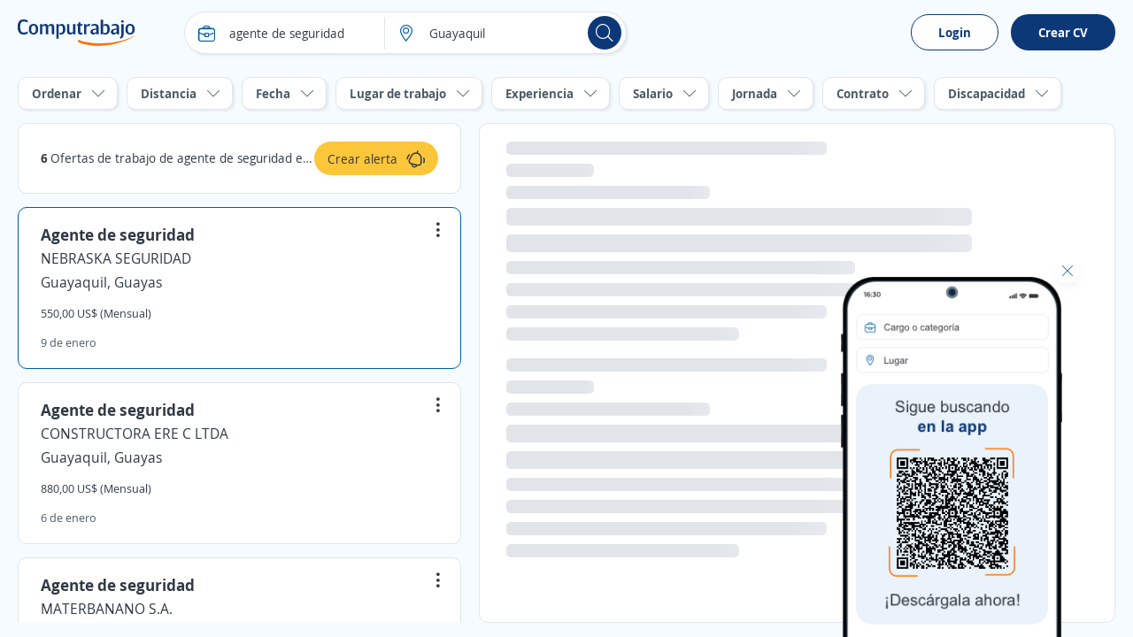

--- FILE ---
content_type: text/html; charset=utf-8
request_url: https://ec.computrabajo.com/trabajo-de-agente-de-seguridad-en-guayas-en-guayaquil
body_size: 68755
content:
<!DOCTYPE html>
<html xmlns="http://www.w3.org/1999/xhtml" lang="es-EC">
<head>
    <title>Trabajo de agente de seguridad en Guayaquil, Guayas | Computrabajo</title>
    


<meta http-equiv="Content-Type"  content="text/html; charset=utf-8" /><meta  name="viewport" content="width=device-width, initial-scale=1.0, maximum-scale=1.0, user-scalable=no" /><meta  name="x-ua-compatible" content="IE=edge" />
<meta name="meta_ctp" content="6" />
<meta name="meta_cts" content="170C96A5BFF589290032B402007D9E9C" />
<meta name="meta_ctv" content="8" />
<meta name="android_downloads" content="(+10,000,000)" />
<meta name="google-play-app" content="com.redarbor.computrabajo" />

    <link rel="preconnect" href="https://cp.ct-stc.com" crossorigin="" />
    <link rel="preconnect" href="https://candidato.ec.computrabajo.com" crossorigin="" />


    
		<link rel="canonical" href="https://ec.computrabajo.com/trabajo-de-agente-de-seguridad-en-guayas-en-guayaquil" />

    

<meta  name="title" content="Trabajo de agente de seguridad en Guayaquil, Guayas | Computrabajo" /><meta  name="description" content="¿Buscas trabajo de agente de seguridad en Guayaquil, Guayas? Consulta las mejores ofertas de empleo en la bolsa de empleo líder de todo Ecuador: Computrabajo." /><meta  name="h1" content="Ofertas de trabajo de agente de seguridad en Guayaquil, Guayas" /><meta  name="respsta" content="200" />
    

<meta property="og:title" content="Trabajo de agente de seguridad en Guayaquil, Guayas | Computrabajo" /><meta property="og:description" content="¿Buscas trabajo de agente de seguridad en Guayaquil, Guayas? Consulta las mejores ofertas de empleo en la bolsa de empleo líder de todo Ecuador: Computrabajo." /><meta property="og:type" content="website" /><meta property="og:url" content="https://ec.computrabajo.com/trabajo-de-agente-de-seguridad-en-guayas-en-guayaquil" /><meta property="og:image" content="//cp.ct-stc.com/web8/20251216.02_01.27/c/img/logos/logoct-ogp.png" /><meta property="og:image:width" content="1200" /><meta property="og:image:height" content="630" />
    <link rel='shortcut icon' type='image/x-icon' href='//cp.ct-stc.com/web8/20251216.02_01.27/c/img/logos/favicon_ct.svg' />

        <link rel='preload' href='//cp.ct-stc.com/web8/20251216.02_01.27/c/css/fonts/CTFont_xs.woff2' as='font' type='font/woff2' crossorigin='anonymous' />
        <link rel='preload' href='//cp.ct-stc.com/web8/20251216.02_01.27/c/css/fonts/ct_font/ct_regular_font.woff2' as='font' type='font/woff2' crossorigin='anonymous' />
        <link rel='preload' href='//cp.ct-stc.com/web8/20251216.02_01.27/c/css/fonts/ct_font/ct_bold_font.woff2' as='font' type='font/woff2' crossorigin='anonymous' />


	<style>@charset "UTF-8";*{box-sizing:border-box;margin:0;padding:0;-webkit-font-smoothing:antialiased;-moz-osx-font-smoothing:grayscale}a,body,button,div,form,h1,h2,h3,h4,h5,h6,html,input,label,legend,li,ol,p,select,span,table,textarea,ul{border:0;font-size:100%;font-style:inherit;font-weight:inherit;outline:0;vertical-align:baseline}html{min-height:100%;-webkit-text-size-adjust:100%;-moz-text-size-adjust:100%;text-size-adjust:100%}article,aside,footer,header,main,nav,section{display:block}ul{list-style:none}table{border-collapse:collapse;border-spacing:0;width:100%}a:active,a:focus,a:hover{outline:0}a img,img{border:0;max-width:100%;vertical-align:middle}button:not(.default),input:not(.default),select:not(.default),textarea:not(.default){-webkit-appearance:none;-moz-appearance:none;appearance:none}input[type=search]::-webkit-search-cancel-button,input[type=search]::-webkit-search-decoration{-webkit-appearance:none;appearance:none}input[type=number]::-webkit-inner-spin-button,input[type=number]::-webkit-outer-spin-button{height:auto}input[type=number]{-webkit-appearance:textfield;-moz-appearance:textfield;appearance:textfield}select::-ms-expand{display:none}textarea{overflow:auto;resize:none;outline:none}button{background-color:transparent;cursor:pointer}[data-ac-template]{display:none!important}.box{background-color:#fff;padding:20px;border-radius:10px;box-shadow:0 0 9px 1px rgba(24,26,31,0.07);position:relative}.box.pAll0:not([class*=p]){padding:0}.box.pb0{padding-bottom:0}.box .box{padding:15px 0 0;border:0}.box>.i_close,.box>.i_close_w{position:absolute;border-radius:50px;font-size:1.2rem;height:30px;width:30px;right:10px;display:flex;align-items:center;justify-content:center}.box>.i_close:not(.center),.box>.i_close_w:not(.center){top:10px}.box>.i_close.center,.box>.i_close_w.center{top:50%;transform:translateY(-50%)}.box>.i_close:hover,.box>.i_close_w:hover{background-color:rgba(0,0,0,0.1)!important;border-radius:50px}.box_error,.box_info,.box_ok{border-radius:10px;padding:20px 35px 20px 20px;position:relative}.box_error h3,.box_info h3,.box_ok h3{font-size:1.7rem}.box_error .i_close_w,.box_error>.i_close,.box_info .i_close_w,.box_info>.i_close,.box_ok .i_close_w,.box_ok>.i_close{position:absolute;right:10px;top:10px}.box_error.small:not([class*=pAll]),.box_info.small:not([class*=pAll]),.box_ok.small:not([class*=pAll]){padding:14px 16px;padding-right:35px}.box_error.small h3,.box_info.small h3,.box_ok.small h3{font-size:1.4rem;font-weight:bold}.box_error.small a:not(.icon),.box_error.small a:not(.icon):hover,.box_info.small a:not(.icon),.box_info.small a:not(.icon):hover,.box_ok.small a:not(.icon),.box_ok.small a:not(.icon):hover{text-decoration:underline}.box_error.small h3+p,.box_error.small p+p,.box_info.small h3+p,.box_info.small p+p,.box_ok.small h3+p,.box_ok.small p+p{margin-top:5px}.box_error.tiny,.box_info.tiny,.box_ok.tiny{padding:10px}.box_ok{background-color:#EBF5E6;border:#EBF5E6}.box_ok,.box_ok :not([class*=fc_]){color:#353e4a}.box_info{background-color:#FFF0E2;border:#FFF0E2}.box_info,.box_info :not([class*=fc_]){color:#353e4a}.box_error{background-color:#fbeded;border:#fbeded}.box_error,.box_error :not([class*=fc_]){color:#353e4a}.sub_box{position:relative;background-color:#eaf3fb;border-radius:10px;padding:25px}.sub_box>.i_close:not(.posRel),.sub_box>.i_remove{cursor:pointer;position:absolute;right:15px;top:15px}.sub_box.cp:hover{background-color:#e1eef9}.sub_box.small{padding:10px;font-weight:bold;font-size:1.4rem;margin-top:0}.box{position:relative}.box.disabled{background-color:#e1eaf1;box-shadow:none;color:#4B5968}.box.sel{border:1px solid #0D3878}.box.box_fix{border-radius:0}.box.pack_alpha .box_bottom_info,.box.pack_alpha .box_top_info{left:-2px;right:-2px}.box .top_icon{position:absolute;top:0;left:50%;transform:translate(-50%,-50%)}.box.box_info_bottom{z-index:1}.box .box_left_info{position:absolute;left:-3px;top:0;height:100%;bottom:0;width:50px;border-radius:10px 0 0 10px}.box .box_left_info>span{font-size:1.4rem;position:absolute;transform:translate(-50%,-50%) rotate(-90deg);left:16px;top:50%;white-space:nowrap;display:flex;align-items:center}.box .box_left_info:before{content:"";background:#fff;height:20px;position:absolute;height:100%;right:0px;width:20px;border-radius:10px 0 0 10px}.add_info_top{margin-top:45px!important}.box_bottom_info,.box_top_info{position:absolute;left:0;right:0}.box_bottom_info:not([class*=bg_]),.box_top_info:not([class*=bg_]){background:#eaf3fb}.box_bottom_info:not([class*=fc_]),.box_top_info:not([class*=fc_]){color:#313944}.box_bottom_info.border:before,.box_top_info.border:before{border-right:1px solid #e1e5ea;border-left:1px solid #e1e5ea;width:calc(100% - 2px)}.box_bottom_info>svg,.box_top_info>svg{position:absolute;top:50%;left:20px;transform:translateY(calc(-50% - 7px))}.box_bottom_info:not([class*=tl]),.box_top_info:not([class*=tl]){text-align:center}.box_bottom_info:not([class*=fs]),.box_top_info:not([class*=fs]){font-size:1.4rem}.box_bottom_info:before,.box_top_info:before{content:"";background:#fff;height:20px;position:absolute;width:100%;right:0}.box_bottom_info.bg_yellow_light:before,.box_top_info.bg_yellow_light:before{top:70px!important}.box_bottom_info.info,.box_top_info.info{background-color:#e9ebf6}.box_bottom_info .tag,.box_top_info .tag{position:absolute;bottom:-5px;left:50%;transform:translateX(-50%)}.box_bottom_info{bottom:-30px;border-radius:0 0 10px 10px;padding:20px 10px 10px}.box_bottom_info:before{top:-10px;border-radius:0 0 10px 10px;box-shadow:0 5px 5px 0 rgba(15,23,42,0.0392156863)}.box_bottom_info.small{margin:-30px 0 15px;position:relative;bottom:auto}.box_bottom_info.small:before{display:none}.box_bottom_info.small a{padding:0 0 0 5px!important;border:0!important;flex-grow:inherit!important}.box_bottom_info.tc_fx{justify-content:center!important}.box_top_info{top:-55px;border-radius:10px 10px 0 0;padding:20px 10px 30px}.box_top_info:before{top:55px;border-radius:10px 10px 0 0;box-shadow:0 -5px 5px 0 rgba(15,23,42,0.0392156863)}.box_top_info.small{text-align:left;top:-40px;padding:8px 10px 15px}.box_top_info.small:before{top:35px}.shadow_left{box-shadow:-10px 0px 15px -10px rgba(24,26,31,0.07)}.box_border{}.box_border.hover:hover{border-color:#c3cbd4;box-shadow:0 0 15px rgba(0,0,0,0.15);cursor:pointer}.box_border.menu_top{margin-top:55px;border:0;border-top:1px solid #e1e5ea;background:#fff;padding:0 0 50px;border-radius:0}.box_border.menu_top .menu_switch{margin-top:-90px;margin-bottom:35px;padding:10px 0}.sub_box>.tag.new{position:absolute;top:-10px;left:50%;transform:translateX(-50%)}.sub_box.info{background-color:#e9ebf6;border:1px solid #e9ebf6}.sub_box.rounded{border-radius:15px}.sub_box a{display:inline-flex}.sub_box a .icon{font-size:1.8rem}.sub_box>.i_close:not([class*=fc_]),.sub_box>.i_remove:not([class*=fc_]){color:#313944}.b_primary{border:1px solid transparent;border-radius:10px;cursor:pointer;display:inline-block;padding:13px 17px;position:relative;transition:0.2s;z-index:1;background-color:#0D3878;color:#fff;font-weight:bold}.b_primary:not([class*=tl]){text-align:center}.b_primary:hover:not(span):not(.b_transparent){color:#fff;cursor:pointer}.b_primary:hover:not(span):not(.b_transparent):after{background-color:rgba(53,62,74,0.1)}.b_primary:not(span):after{background-color:rgba(53,62,74,0);border-radius:10px;bottom:-1px;content:"";left:-1px;position:absolute;right:-1px;top:-1px;transition:background-color 0.4s;z-index:-1}.b_primary.small.rounded{padding:10px 16px}.b_primary.rounded,.b_primary.rounded:after{border-radius:35px}.b_primary.circle,.b_primary.circle:after{border-radius:50%;padding:15px;width:auto}.b_primary.circle:hover{background-color:transparent}.b_primary.big{font-size:1.6rem;padding:13px 35px;font-weight:bold}.b_primary.small{padding:10px 12px}.b_primary.tiny{font-size:1.4rem;font-weight:normal;padding:5px 15px}.b_primary.disabled,.b_primary.disabled:hover,.b_primary[disabled],.b_primary[disabled]:hover{background:#f0f2f4;border-color:#f0f2f4;color:#4B5968;cursor:no-drop;pointer-events:none}.b_primary.disabled:after,.b_primary[disabled]:after{display:none!important}.b_primary input{background-color:#0b2f66;color:#fff}.b_primary input:hover{color:#fff}.b_primary_inv{border:1px solid transparent;border-radius:10px;cursor:pointer;display:inline-block;padding:13px 17px;position:relative;transition:0.2s;z-index:1;background-color:#fff;border-color:#0D3878;color:#0D3878;z-index:1}.b_primary_inv:not([class*=tl]){text-align:center}.b_primary_inv:hover:not(span):not(.b_transparent){color:#fff;cursor:pointer}.b_primary_inv:hover:not(span):not(.b_transparent):after{background-color:rgba(53,62,74,0.1)}.b_primary_inv:not(span):after{background-color:rgba(53,62,74,0);border-radius:10px;bottom:-1px;content:"";left:-1px;position:absolute;right:-1px;top:-1px;transition:background-color 0.4s;z-index:-1}.b_primary_inv.small.rounded{padding:10px 16px}.b_primary_inv.rounded,.b_primary_inv.rounded:after{border-radius:35px}.b_primary_inv.circle,.b_primary_inv.circle:after{border-radius:50%;padding:15px;width:auto}.b_primary_inv.circle:hover{background-color:transparent}.b_primary_inv.big{font-size:1.6rem;padding:13px 35px;font-weight:bold}.b_primary_inv.small{padding:10px 12px}.b_primary_inv.tiny{font-size:1.4rem;font-weight:normal;padding:5px 15px}.b_primary_inv.disabled,.b_primary_inv.disabled:hover,.b_primary_inv[disabled],.b_primary_inv[disabled]:hover{background:#f0f2f4;border-color:#f0f2f4;color:#4B5968;cursor:no-drop;pointer-events:none}.b_primary_inv.disabled:after,.b_primary_inv[disabled]:after{display:none!important}.b_primary_inv.active,.b_primary_inv:hover{background-color:#0D3878;color:#fff}.b_primary_inv.active:after,.b_primary_inv:hover:after{display:none!important}.b_primary_inv.active .fc_base,.b_primary_inv:hover .fc_base{color:#fff}.b_create_alert{margin-top:75px;display:flex;align-items:flex-start}.b_create_alert .icon{flex:22px 0 0}.b_create_alert>span:not(.icon){margin-top:3px}.b_create_alert+div{position:absolute;width:320px;top:40px}.b_create_alert+div>div{position:absolute;top:10px;z-index:99}.b_create_alert+div>div p{padding-right:20px}.box_btn_alert{float:right}.box_btn_alert .box{position:absolute;text-align:left;box-shadow:0 0 15px 4px rgba(8,9,10,0.1);width:320px;max-width:260px;top:45px;right:35px}.box_btn_alert .info_linkofertas{right:40px;top:auto;bottom:15px;padding:20px;width:375px;overflow:visible}.btn_alert{background:#FCC63B;height:38px;border-radius:25px;padding:0 15px;margin-top:17px;margin-right:-5px;z-index:99;display:flex;align-items:center;justify-content:center;position:relative;cursor:pointer}.btn_alert:hover{background:#fbb709}.btn_alert .descrip{color:#313944;padding:10px 10px 10px 0;height:38px;font-size:14px;text-align:left}.btn_alert:before{content:"";position:absolute;border-radius:50%;animation:move 4s infinite;top:0;right:0;box-shadow:0 0 15px #fff;width:40px;height:40px}.btn_alert.shadow_off:before{box-shadow:none}.info_linkofertas.box{box-shadow:0 0 15px 4px rgba(8,9,10,0.1);border:0;overflow:visible}@keyframes move{0%{transform:scale(0)}to{transform:scale(1)}}.b_primary_inv:active,.b_primary_inv:focus,.b_primary_inv:hover{background:#08234a;color:#fff}.b_primary_inv.b_premium{border-color:#59BAA8!important;color:#59BAA8!important}.b_primary_inv.b_premium:active,.b_primary_inv.b_premium:focus,.b_primary_inv.b_premium:hover{color:#fff!important;border-color:#429e8d!important;background:#429e8d!important}.b_primary_inv.new{background-color:#fff;color:#005DA9;border-color:#005DA9}.b_primary_inv.new:active,.b_primary_inv.new:focus,.b_primary_inv.new:hover{color:#fff;background-color:#005DA9}.b_primary_inv>.tag{position:absolute;top:-15px;left:50%;transform:translateX(-50%);margin:0!important}.b_primary_inv [attach-cv-button-text]{overflow:hidden;text-overflow:ellipsis;max-width:100%;white-space:nowrap;margin:-5px 0;display:inline-block;width:90%}.b_primary{font-size:1.6rem}.b_primary.small:not([class*=fs]){font-size:1.4rem}.b_primary.b_premium{font-weight:normal;background:#59BAA8}.b_primary.b_premium:active,.b_primary.b_premium:focus,.b_primary.b_premium:hover{background:#429e8d}.b_primary:hover:not([disabled]):not(.disabled){background-color:#0b2d61}.graphic_bar .bar{background-color:#f0f2f4;border-radius:10px;display:block;height:18px;text-align:left;position:relative}.graphic_bar .bar:not([class*=w]){width:180px}.graphic_bar .bar span{border-radius:10px;display:block;height:18px;text-align:center}.graphic_bar .bar .result{position:absolute;right:5px;line-height:1.2;bottom:1px}.graphic_bar .bar.small,.graphic_bar .bar.small span{height:14px;border-radius:30px}.graphic_bar .bar.small .result{bottom:0}.info_donut{left:50%;max-width:100%;position:absolute;text-align:center}.info_donut:not(.half){top:50%;transform:translate(-50%,-50%)}.info_donut.half{bottom:0;transform:translate(-50%,-5px)}.info_donut_half :first-child{float:left}.info_donut_half :last-child{float:right}.doughnut.half{margin:0 auto;padding:0;list-style-type:none;position:relative;width:70px;height:35px;overflow:hidden;border-radius:0}.doughnut.half *,.doughnut.half:before{box-sizing:border-box}.doughnut.half div,.doughnut.half:before{position:absolute;left:0;content:"";width:inherit;height:inherit;border:7px solid rgba(211,211,211,0.3)}.doughnut.half:before{border-bottom:none;border-top-left-radius:35px;border-top-right-radius:35px}.doughnut.half div{top:100%;border-color:#005DA9;border-top:none;border-bottom-left-radius:35px;border-bottom-right-radius:35px;transform-origin:50% 0;transform-style:preserve-3d;backface-visibility:hidden;animation-fill-mode:forwards;animation-duration:0.4s;animation-timing-function:linear;transition:transform 0.3s}.doughnut.half.default div{border-color:#005DA9}.doughnut.half.ko div{border-color:#7D66A8}.doughnut.half~p{line-height:1.4!important;max-width:100%!important}.doughnut.half .result{position:absolute;top:14px;left:0;right:0;text-align:center;font-size:2rem;font-weight:bold}.doughnut.half+.legend{color:#9ba5af;font-size:1.2rem;display:flex;width:70px;margin:5px auto 0}.doughnut.half+.legend :last-child{margin-left:auto}.doughnut{position:relative;width:140px;height:140px;margin:0;border-radius:100%}.doughnut.small{width:60px;height:60px}.doughnut.small .center{width:40px;height:40px}.doughnut.tiny{width:22px;height:22px}.doughnut.tiny .center{width:16px;height:16px}.doughnut.thin{width:60px;height:60px}.doughnut.thin .center{width:50px;height:50px}.doughnut.big{width:200px;height:200px}.doughnut.big .center{width:170px;height:170px}.doughnut.border{border:2px solid #fff}p.center{background:#fff;position:absolute;top:0;left:0;bottom:0;right:0;width:100px;height:100px;margin:auto;border-radius:50%;display:flex;align-items:center;justify-content:center;font-weight:bold;color:#313944}.portion{border-radius:50%;height:100%;position:absolute;width:100%}.bg_brand_light .center{background-color:#eaf3fb}.circle_chart{animation:circle-chart-fill 2s reverse;transform:rotate(-90deg);transform-origin:center}@keyframes circle-chart-fill{to{stroke-dasharray:0 100}}.clear{clear:both}.clearfix:after,.field_checkbox_box .group:after,.field_radio_box .group:after,.popup.flex>div:after,.popup:not(.flex):after,.validation-summary-errors:after,[class*=field_]:after{clear:both;content:"";display:table}input,select,textarea{background-color:#fff;border:1px solid #e1e5ea;border-radius:10px;display:block;color:#313944;font-family:inherit;font-weight:normal;line-height:1.4;padding:13px 15px;width:100%}input.small,select.small,textarea.small{padding:10px 12px}button{color:#313944;font-family:inherit;line-height:1.4}[class*=field_]{position:relative}[class*=field_]{margin-bottom:25px}[class*=field_]:not(.field_group) .field_on_off{display:inline-block;margin-bottom:0}[class*=field_].field_info{margin-bottom:0}[class*=field_].mb0{margin-bottom:0}html input[disabled]:not(.b_transparent):not(.b_primary),html input[readonly]:not(.b_transparent):not(.b_primary),html select[disabled],html select[readonly],html textarea[disabled],html textarea[readonly],span.disabled,span.disabled:hover{background-color:#f0f2f4;border:1px solid #e1e5ea;color:#97a3b4;cursor:no-drop;opacity:1}html input[readonly],html select[readonly],html textarea[readonly]{pointer-events:none}.field-validation-error{float:left;font-size:1.2rem;line-height:1;background-color:#da3d3d;border-radius:9px;color:#fff;margin-top:10px;padding:5px 10px}.field-validation-error a{color:#fff;text-decoration:underline}.field-validation-error a:hover{color:#fff;font-weight:bold;text-decoration:underline}.field-validation-error.outside{float:none;display:inline-block}.input-validation-error{border-color:#da3d3d}.input-validation-ok{animation:fade_out_ok 2s ease-in-out}@keyframes fade_out_ok{0%{border-color:#79BA59;background-color:#EBF5E6}90%{border-color:#79BA59;background-color:#EBF5E6}}.validation-summary-errors{background:#da3d3d;border:1px solid #da3d3d;border-radius:10px;color:#fff;display:flex;flex-direction:column;margin-bottom:25px;position:relative;padding:13px 16px}.validation-summary-errors *,.validation-summary-errors :hover{color:#fff}.validation-summary-errors h3{font-size:2rem}.validation-summary-errors h3+p,.validation-summary-errors p+p{margin-top:5px}.validation-summary-errors a,.validation-summary-errors a:hover{text-decoration:underline}label{display:inline-block;margin-bottom:8px;font-weight:bold}.no_label{margin-top:27px}.required{color:#da3d3d;margin-left:2px}.field_checkbox.hori .group label,.field_radio.hori .group label{display:inline-block;margin:5px 0;padding:4px 25px 4px 25px}.field_checkbox.hori .group label .input,.field_radio.hori .group label .input{top:6px}.field_checkbox.hori.small label,.field_radio.hori.small label{padding:1px 15px 1px 23px}.field_checkbox.hori.small label .input,.field_radio.hori.small label .input{top:3px}.field_checkbox label a,.field_radio label a{display:inline-block;text-decoration:underline}.field_checkbox.alone .checkbox,.field_checkbox.alone .radio,.field_radio.alone .checkbox,.field_radio.alone .radio{margin-bottom:0;padding-left:0;height:15px;width:15px}.field_checkbox.alone .input,.field_radio.alone .input{display:block;position:relative;top:0}.checkbox,.radio{cursor:pointer;display:block;font-weight:normal;min-height:15px;padding-left:25px;position:relative;-webkit-user-select:none;-moz-user-select:none;user-select:none;width:-moz-fit-content;width:fit-content}.checkbox input[type=checkbox],.checkbox input[type=radio],.radio input[type=checkbox],.radio input[type=radio]{border:0!important;clip:rect(0 0 0 0)!important;height:1px!important;margin:-1px!important;overflow:hidden!important;padding:0!important;position:absolute!important;width:1px!important}.checkbox input[type=checkbox].input-validation-error~.input,.checkbox input[type=radio].input-validation-error~.input,.radio input[type=checkbox].input-validation-error~.input,.radio input[type=radio].input-validation-error~.input{border-color:#da3d3d}.checkbox input[type=checkbox]:checked~.input,.checkbox input[type=radio]:checked~.input,.radio input[type=checkbox]:checked~.input,.radio input[type=radio]:checked~.input{background-color:#0D3878;border-color:#0D3878}.checkbox input[type=checkbox]:checked~.input:after,.checkbox input[type=radio]:checked~.input:after,.radio input[type=checkbox]:checked~.input:after,.radio input[type=radio]:checked~.input:after{display:block}.checkbox input[type=checkbox]:checked~.input+span,.checkbox input[type=radio]:checked~.input+span,.radio input[type=checkbox]:checked~.input+span,.radio input[type=radio]:checked~.input+span{font-weight:bold}.checkbox input[type=checkbox]:disabled~.input,.checkbox input[type=radio]:disabled~.input,.radio input[type=checkbox]:disabled~.input,.radio input[type=radio]:disabled~.input{border-color:#e1e5ea;cursor:no-drop}.checkbox input[type=checkbox]:disabled~.input+span,.checkbox input[type=radio]:disabled~.input+span,.radio input[type=checkbox]:disabled~.input+span,.radio input[type=radio]:disabled~.input+span{color:#97a3b4;cursor:no-drop;font-weight:normal}.checkbox input[type=checkbox]:disabled:checked~.input,.checkbox input[type=radio]:disabled:checked~.input,.radio input[type=checkbox]:disabled:checked~.input,.radio input[type=radio]:disabled:checked~.input{background-color:#e1e5ea}.checkbox .input,.radio .input{background-color:#fff;border:1px solid #c3cbd4;height:15px;left:0;position:absolute;top:2px;width:15px}.checkbox .input:after,.radio .input:after{content:"";display:none;position:absolute}.checkbox.fs16 .input,.radio.fs16 .input{top:3px}.checkbox.fwB input[type=checkbox]:disabled~.input+span,.checkbox.fwB input[type=radio]:disabled~.input+span,.radio.fwB input[type=checkbox]:disabled~.input+span,.radio.fwB input[type=radio]:disabled~.input+span{font-weight:bold}.checkbox.fc_base input[type=checkbox]:disabled~.input+span,.checkbox.fc_base input[type=radio]:disabled~.input+span,.radio.fc_base input[type=checkbox]:disabled~.input+span,.radio.fc_base input[type=radio]:disabled~.input+span{color:#313944}.checkbox .input{border-radius:3px}.checkbox .input:after{border:solid #fff;border-width:0 2px 2px 0;height:7px;left:4px;top:1px;transform:rotate(45deg);width:3px}.radio .input{border-radius:50%}.radio .input:after{background-color:#fff;border-radius:50%;height:5px;left:4px;top:4px;width:5px}.field_checkbox_box,.field_radio_box{margin-bottom:15px}.field_checkbox_box .group label,.field_radio_box .group label{display:inline-block;float:left;margin-bottom:10px;padding-left:0;position:relative}.field_checkbox_box .group label:not(:last-child),.field_radio_box .group label:not(:last-child){margin-right:2%}.field_checkbox_box .group label.fn,.field_radio_box .group label.fn{float:none}.field_checkbox_box .group label.mb0,.field_radio_box .group label.mb0{margin-bottom:0}.field_checkbox_box .group .input,.field_radio_box .group .input{transition:background-color 0.2s ease-in-out,border-color 0.2s ease-in-out}.field_checkbox_box .group .label_box,.field_radio_box .group .label_box{background-color:#fff;border:1px solid #e1e5ea;border-radius:10px;cursor:pointer;display:inline-block;font-weight:normal;padding:13px 17px 13px 38px;width:100%;transition:color 0.2s ease-in-out,background-color 0.2s ease-in-out,border-color 0.2s ease-in-out}.field_checkbox_box .group .label_box.dFlex,.field_radio_box .group .label_box.dFlex{display:flex}.field_checkbox_box .group input.input-validation-error~.label_box,.field_radio_box .group input.input-validation-error~.label_box{border-color:#da3d3d}.field_checkbox_box .group input:checked~.input,.field_checkbox_box .group input:not(:disabled):hover~.input,.field_radio_box .group input:checked~.input,.field_radio_box .group input:not(:disabled):hover~.input{border-color:#0D3878}.field_checkbox_box .group input:checked~.input+.label_box,.field_checkbox_box .group input:not(:disabled):hover~.input+.label_box,.field_radio_box .group input:checked~.input+.label_box,.field_radio_box .group input:not(:disabled):hover~.input+.label_box{background-color:#eaf3fb;border-color:#0D3878;color:#313944;font-weight:normal}.field_checkbox_box .group input:checked:disabled:hover~.input,.field_checkbox_box .group input:checked:disabled~.input,.field_radio_box .group input:checked:disabled:hover~.input,.field_radio_box .group input:checked:disabled~.input{border-color:#e1e5ea}.field_checkbox_box .group input:checked:disabled:hover~.input+.label_box,.field_checkbox_box .group input:checked:disabled~.input+.label_box,.field_radio_box .group input:checked:disabled:hover~.input+.label_box,.field_radio_box .group input:checked:disabled~.input+.label_box{background-color:#fff;border-color:#e1e5ea;color:#4B5968}.field_checkbox_box .group .input,.field_radio_box .group .input{left:15px;position:absolute;top:16px;transform:none}.field_checkbox_box .field-validation-error,.field_radio_box .field-validation-error{margin-top:-7px}.field_checkbox_box.small .group .input,.field_radio_box.small .group .input{top:13px}.field_checkbox_box.small .group .label_box,.field_radio_box.small .group .label_box{padding:10px 15px 10px 38px}.field_checkbox_box.no_input .input,.field_radio_box.no_input .input{display:none!important}.field_checkbox_box.no_input:not(.small) .label_box,.field_radio_box.no_input:not(.small) .label_box{padding-left:17px}.field_checkbox_box.no_input.small .label_box,.field_radio_box.no_input.small .label_box{padding-left:15px}.field_checkbox_box.rounded .label_box,.field_radio_box.rounded .label_box{border-radius:25px}.field_checkbox_box.vert .group label,.field_radio_box.vert .group label{width:100%}.field_checkbox_box.vert .group label .label_box,.field_radio_box.vert .group label .label_box{margin-left:0;width:100%}.field_checkbox_box.center,.field_radio_box.center{text-align:center}.field_checkbox_box.center .group label,.field_radio_box.center .group label{float:none}.field_checkbox_box.center .group label:not(:last-child),.field_radio_box.center .group label:not(:last-child){margin-right:6px}.field_checkbox_box.center .field-validation-error,.field_radio_box.center .field-validation-error{width:100%}input:not([type=button]):not([type=submit]):not(.search),select,textarea{transition:border 0.25s ease-in-out}input:not([type=button]):not([type=submit]):not(.search):not([readonly]):focus,select:not([readonly]):focus,textarea:not([readonly]):focus{border-color:#0D3878}.field_on_off{cursor:pointer;-webkit-user-select:none;-moz-user-select:none;user-select:none}.field_on_off .field_help{display:block;float:none;margin-bottom:9px;margin-top:-6px;text-align:left}.field_on_off .switch{background-color:#a0abbb;border-radius:9px;cursor:pointer;display:block;height:20px;margin-bottom:0;position:relative;text-align:center;width:100%}.field_on_off .switch .disc{background-color:#fff;border-radius:50%;box-shadow:1px 1px 5px rgba(53,62,74,0.2);content:"";height:14px;left:3px;position:absolute;right:auto;top:3px;width:14px}.field_on_off .switch .off,.field_on_off .switch .on{color:#fff;font-size:1.3rem;font-weight:bold;line-height:1.4;width:100%;padding-top:1px}.field_on_off .switch .on{display:none;padding-right:13px}.field_on_off .switch .off{display:block;padding-left:13px}.field_on_off .switch.dIB{display:inline-block}.field_on_off input{display:none!important}.field_on_off input:checked~.switch{background-color:#0D3878}.field_on_off input:checked~.switch .disc{box-shadow:-1px 1px 5px rgba(53,62,74,0.2);left:auto;right:3px}.field_on_off input:checked~.switch .on{display:block}.field_on_off input:checked~.switch .off{display:none}.field_on_off.big{cursor:default;display:block}.field_on_off.big.dIB{display:inline-block}.field_on_off.big .switch{border-radius:20px;height:30px}.field_on_off.big .switch .disc{height:24px;width:24px}.field_on_off.big .switch .off,.field_on_off.big .switch .on{padding-top:6px}.field_on_off.disabled,.field_on_off.disabled:hover{background-color:transparent;border:0;color:#313944}.field_on_off.disabled .switch,.field_on_off.disabled:hover .switch{background-color:#d8dde3;cursor:no-drop}.field_on_off.disabled .switch .disc,.field_on_off.disabled:hover .switch .disc{opacity:0.5}.field_on_off.disabled input:checked~.switch,.field_on_off.disabled:hover input:checked~.switch{background-color:#d8dde3}.field_select_links>p,.sq_list:not(.hori) li>span:nth-child(2):not(.t_word_wrap),.t_ellipsis{overflow:hidden;text-overflow:ellipsis;max-width:100%;white-space:nowrap}.field_select_links{position:relative;font-size:1.6rem;cursor:pointer;text-align:left}.field_select_links>p{border:1px solid #e1e5ea;background-color:#fff;border-radius:30px;display:block!important;color:#313944;padding:13px 35px 13px 15px}.field_select_links>p:before{position:absolute;right:15px;top:50%;transform:translateY(-50%)}.field_select_links>.list{border:1px solid #0D3878;border-top-color:#0D3878;background-color:#fff;border-radius:0 0 10px 10px;position:absolute;max-height:170px;top:49px;left:0;right:0;z-index:999;overflow-y:auto;opacity:0;display:none}.field_select_links>.list li button,.field_select_links>.list>li a,.field_select_links>.list>li>span:first-of-type:not(.tag){color:#313944;display:block;padding:10px 15px;font-size:1.4rem}.field_select_links>.list li:hover{background-color:#eaf3fb}.field_select_links.small{font-size:1.4rem}.field_select_links.small>.list{top:36px}.field_select_links.small>.list li button,.field_select_links.small>.list>li a,.field_select_links.small>.list>li>span:first-of-type:not(.tag){padding:10px}.field_select_links.small>p{padding:10px 40px 10px 10px}.field_select_links.open>p{border-color:#0D3878}.field_select_links.open>.list{display:block;opacity:1}.field_select_links .tag.new{background-color:#FCC73B;position:absolute;top:-10px;left:50%;right:auto;transform:translateX(-50%);margin:0}.field_select_links.new:before{content:"";height:12px;width:12px;border-radius:50%;position:absolute;top:-4px;right:-4px;background-color:#FCC73B}select.transparent{border:0;padding-left:0}.cols,.field_range .range_txt{display:table;border-collapse:separate;width:100%}.cols.mB_neg,.field_range .mB_neg.range_txt{width:calc(100% + 20px * 2)}.cols>:not(script),.field_range .range_txt>:not(script){display:table-cell;vertical-align:middle}.cols>:not(script).vt,.field_range .range_txt>:not(script).vt{vertical-align:top}.cols>:not(script).vb,.field_range .range_txt>:not(script).vb{vertical-align:bottom}.cols.flex,.field_range .flex.range_txt{display:flex;align-content:space-between;align-items:center}.cols.flex.vb_fx,.field_range .flex.vb_fx.range_txt{align-items:flex-end}.cols.flex.vj_fx,.field_range .flex.vj_fx.range_txt{align-items:stretch}.cols.flex.vt_fx,.field_range .flex.vt_fx.range_txt{align-items:flex-start}.cols.flex>*,.field_range .flex.range_txt>*{flex-grow:1}.cols.flex>.has_width,.field_range .flex.range_txt>.has_width{flex:none}.cols.flex>:not(.has_width),.field_range .flex.range_txt>:not(.has_width){min-width:0}.cols.flex .fx_none,.field_range .flex.range_txt .fx_none{flex:none}.field_range .range_txt{margin-top:10px;table-layout:fixed}.field_range .range_txt span{font-weight:bold;text-align:center}.field_range.test_level .range_txt{width:108%;margin-left:-4%;margin-right:-4%}.ui-slider{position:relative;display:inline-block;border-radius:30px;width:91%;margin:0 4.5%}.ui-slider .ui-widget-header{background-color:#418FDE;border-radius:8px}.ui-slider .ui-slider-handle{border-radius:50%;background-color:#fff;position:absolute;z-index:2;width:24px;height:24px}.ui-slider .ui-slider-handle[style="left: 100%;"]{left:100%!important}.ui-slider .ui-slider-handle:before{border-radius:50%;background-color:#418FDE;display:block;left:3px;position:absolute;top:3px;content:"";width:16px;height:16px}.ui-slider .ui-slider-handle .value{display:none!important}.ui-slider .ui-slider-range{position:absolute;display:block;z-index:1}.ui-slider.ui-widget-content{background-color:#d9d9d9!important}.ui-slider-horizontal{height:13px}.ui-slider-horizontal .ui-slider-handle{top:-7px;margin-left:-10px}.ui-slider-horizontal .ui-slider-handle.ui-state-default{border:1px solid #97a3b4}.ui-slider-horizontal .ui-state-focus{outline:1px solid #418FDE}.ui-slider-horizontal .ui-slider-range{top:0;height:100%}.ui-slider-horizontal .ui-slider-range-min{left:0}.ui-slider-horizontal .ui-slider-range-max{right:0}.field_textarea .box_top_info.small{top:auto;position:relative;width:100%}.field_textarea .box_top_info.small:before{display:none}.field_textarea .box_top_info.small+textarea{margin-top:-10px!important;float:left;position:relative}.stars{text-align:left;width:120px}.stars,.stars span{background-image:url("/c/img/stars.svg");background-position:left top;content:"";display:inline-block;font-size:0;height:20px;line-height:0}.stars span{background-position-y:-20px}.stars.small,.stars.small span{background-size:calc(14px + 2px) calc(14px * 2);height:14px}.stars.small{width:calc(14px * 5 + 2px * 4)}.stars.small span{background-position-y:14px}.i_close_w{color:#fff}.i_report_b{color:#005DA9}.i_fav_sel{color:#EC6984}.i_print_b{color:#005DA9}.i_alert{font-size:21px}.i_alert_b{color:#005DA9}.i_alert_w{font-size:22px}.i_dislike{color:#da3d3d}.i_like{color:#79BA59}.i_back{color:#313944}.i_prev{margin:0 5px 0 0}.i_next{margin:0 0 0 5px}.i_doc_file{color:#295daa}.i_doc_file:before{content:"\e926"}.i_pdf_file{color:#c42700}.i_pdf_file:before{content:"\e925"}.list_dot>:not(script){display:inline}.list_dot>:not(script):not(:first-child):before{color:#4B5968;content:"·";margin:0 6px 0 2px}.sq_list{display:flex}.sq_list li{align-items:flex-start;display:flex;justify-content:space-between;margin-bottom:5px;margin-top:5px;text-align:left}.sq_list li>span:first-child{margin:2px 8px 0 0}.sq_list li>span:first-child,.sq_list li>span:first-child span{border-radius:50%;display:block;height:14px;width:14px}.sq_list li.disabled{color:#4B5968;opacity:0.6}.sq_list li.disabled>span:first-child span{background-color:#b4bdca}.sq_list:not(.hori){flex-direction:column}.sq_list:not(.hori) li:not(:last-child){padding-bottom:4px}.sq_list:not(.hori) li>span:nth-child(2){margin-right:auto}.sq_list.hori{flex-direction:row}.sq_list.hori li:not(:last-child){margin-right:15px}.sq_list.hori li>span:first-child{margin-right:6px}.sq_list .value{font-size:1.6rem;padding-left:10px;white-space:nowrap;width:auto}.overlay{position:fixed;bottom:0;left:0;right:0;top:0;background-color:rgba(53,62,74,0.6);z-index:9999}.popup{position:fixed}.popup:not(.flex){background-color:#fff;border-radius:10px;box-shadow:0 0 15px 4px rgba(53,62,74,0.1);left:50%;top:50%;transform:translate(-50%,calc(-50% + 0.5px));z-index:9999;min-width:550px;max-width:550px}.popup:not(.flex)>div{max-height:95vh;overflow-y:auto;overflow-x:hidden;padding:20px}.popup:not(.flex)>div.pb0{padding-bottom:0}.popup:not(.flex)>div.pAll20{padding:20px}.popup.flex{align-items:center;bottom:0;display:flex;justify-content:center;left:0;right:0;top:0;z-index:9999}.popup.flex:not(.bg_none){background-color:rgba(53,62,74,0.6)}.popup.flex>div{position:relative;border-radius:10px;box-shadow:0 0 15px 4px rgba(53,62,74,0.1);min-width:400px;max-width:1120px}.popup.flex>div:not(.bg_none){background-color:#fff}.popup.flex>div>div{max-height:95vh;overflow-y:auto;overflow-x:hidden;padding:20px}.popup.flex>div>div.pb0{padding-bottom:0}.popup.flex>div>div.pAll0{padding:0}.popup.flex>div>div.pAll20{padding:20px}.popup.flex .form_action{margin-bottom:0}.popup h2{padding-left:20px;padding-right:20px;text-align:center;font-size:2.1rem}.popup h2:not([class*=mb]){margin-bottom:20px}.popup .desc{text-align:center}.popup .form_action{border-top:0;padding-top:0}.popup>.i_close,.popup>.i_close_w,.popup>div>.i_close,.popup>div>.i_close_w{cursor:pointer;position:absolute;right:18px;top:15px}.popup .header_img{margin:-20px;max-width:none}.blockUI{z-index:9999}.popup{overflow:hidden}.popup :not(label):not(h2):not([class*=fs]):not([class*=field-validation-error]){font-size:1.6rem}.popup .fs13,.popup .fs13 *{font-size:1.3rem!important}.popup .fs12,.popup .fs12 *{font-size:1.2rem!important}.popup h2{font-size:2.1rem}.popup:not(.flex)>div{padding:20px 50px}.popup.flex>div>div{padding:30px}.popup.flex>div>div::-webkit-scrollbar{width:10px}.popup.flex>div>div::-webkit-scrollbar:horizontal{height:5px}.popup.flex>div>div::-webkit-scrollbar-track{background:#f1f1f1}.popup.flex>div>div::-webkit-scrollbar-thumb{background:#888;border-radius:10px}.popup.flex>div>div::-webkit-scrollbar-thumb:hover{background:#555}.popup.big{min-width:750px;max-width:750px}.popup .header_popup{background-color:#FCC63B;margin:-30px -50px 30px;padding:50px 60px;display:flex;align-items:center}.popup .header_popup.pt0{padding-top:0}.popup .header_popup.pb0{padding-bottom:0}.popup .title_sticky{text-align:center;color:#313944;margin:-20px -50px 20px;padding:20px;position:sticky;top:-20px;z-index:99;border-radius:10px 10px 0 0}.popup .title_sticky:not(.bb0){border-bottom:1px solid #e1e5ea}.popup .title_sticky:not([class*=bg_]){background:#fff}.popup .title_sticky h2:not([class*=fs]){font-size:1.6rem}.popup .title_sticky p{text-align:center;padding:0 50px}.popup .title_sticky .i_close{position:absolute;right:5px;transition:0.2s ease-in;top:15px;right:15px}.popup .title_sticky .i_close:not([class*=top]){top:10px}.popup .title_sticky .i_back{position:absolute;left:5px;border-radius:50px;transition:0.2s ease-in}.popup .title_sticky .i_back:not([class*=top]){top:10px}.popup .title_sticky .icon.hover_w:hover{background:white}.popup .btns_popup *{width:50%}.popup .btn_sticky{text-align:center;position:sticky;bottom:0px;background:#fff;z-index:999;margin:0 -50px;box-shadow:inset 0 1px 0 #e2e2e2;border-radius:0 0 10px 10px;padding:15px 30px;justify-content:center;display:flex;padding:15px 5%}.popup .btn_sticky .b_primary,.popup .btn_sticky .b_primary_inv{width:49%}.popup .btn_sticky .b_primary:first-child,.popup .btn_sticky .b_primary_inv:first-child{margin:0 2% 0 0}.popup .btn_sticky .b_primary:only-child,.popup .btn_sticky .b_primary_inv:only-child{margin:0}.pag_numeric{display:flex;justify-content:center;margin-top:0}.pag_numeric a,.pag_numeric>span{border:1px solid #e1e5ea;background-color:#fff;color:#313944;border-radius:30px;display:flex;min-width:42px;min-height:42px;margin:0 5px;padding:5px 16px;font-size:1.4rem!important;line-height:1.4!important;align-items:center;justify-content:center}.pag_numeric a:hover,.pag_numeric>span:hover{color:#313944;background-color:#eaf3fb}.pag_numeric a.sel,.pag_numeric>span.sel{cursor:default;color:#fff;background-color:#0D3878}.pag_numeric a.disabled,.pag_numeric>span.disabled{pointer-events:none;opacity:0.5}.pag_numeric a.b_prev .icon,.pag_numeric>span.b_prev .icon{margin-right:5px}.pag_numeric a.b_next .icon,.pag_numeric>span.b_next .icon{margin-left:5px}.menu_switch{padding:10px 20px;z-index:999;font-size:1.4rem}.menu_switch nav{border-radius:25px;background-color:#eaf3fb;width:100%;display:flex;justify-content:space-between;padding:5px}.menu_switch nav a{width:100%;text-align:center;color:#313944;border-radius:25px;white-space:nowrap;margin:0 2px;padding:11px 15px}.menu_switch nav a.sel{font-weight:bold;background-color:#fff}.menu_switch nav a:hover{transition:0.2s ease;background:rgba(255,255,255,0.5803921569)}.menu_switch.more_items{overflow-x:auto}.menu_switch.more_items nav{width:-moz-max-content;width:max-content}.menu_switch+.box{border-top:0!important}.box_border,.box_tooltip{background-color:#fff;border:1px solid #e1e5ea;border-radius:10px;padding:10px}.box_border.pb0,.pb0.box_tooltip{padding-bottom:0}.box_border.pAll15,.pAll15.box_tooltip{padding:15px}.field_checkbox.input_right .checkbox{padding:0 25px 0 0}.field_checkbox.input_right .checkbox input[type=checkbox]:checked~.input+span{font-weight:normal}.field_checkbox.input_right .input{right:0;left:auto}.sub_box>.tag{position:absolute;top:0;left:50%;transform:translate(-50%,-50%);margin-left:0!important}h2 a~.tags{position:absolute;bottom:15px;right:20px;display:flex;align-items:center}h2 a~.tags .tag{font-weight:normal;color:#97A3B4;background-color:#fff;border:1px solid #97A3B4;margin-left:5px;display:flex;align-items:center;padding:3px 10px}h2 a~.tags .tag.postulated{border-color:#79BA59;color:#79BA59}h2 a~.tags .tag.ok{border-color:#79BA59;background-color:#79BA59;color:#fff}.fc_aux_light,a.fc_base.hover:hover{color:#97a3b4}.rounded{border-radius:30px}a.fc_base.t_ellipsis{vertical-align:middle;max-width:350px;display:inline-block}.b_aux{padding:13px 17px;border:1px solid #e1e5ea;color:#313944;border-radius:30px}.mB_neg{margin:0 -30px}.tag{background-color:#0D3878;color:#fff;border-radius:25px;padding:3px 15px;display:inline-block;font-size:1.4rem}.tag.small{font-size:1.2rem!important;border-radius:30px;padding:2px 12px;background:#f1f1f1;color:#333}.tag.base{border:1px solid #D1E3F2;color:#313944;background-color:#fff}.tag.save{background-color:rgba(53,62,74,0.9);border:0;border-radius:5px;font-size:14px!important;padding:13px 20px;position:fixed;z-index:99;left:0;bottom:0;margin:15px}.tag.save a{color:#fff;text-decoration:underline}.tag.link{border:1px solid #005DA9;color:#005DA9;background-color:#fff;border-radius:25px}.tag.link *{font-size:1.4rem}.tag.link:hover{color:#fff;background-color:#0D3878}.tag.company_ok{border:1px solid #79BA59;color:#79BA59;background-color:transparent;font-size:15px!important;padding:5px 10px;display:inline-flex;align-items:center}.tag.company_ok,.tag.company_ok *{line-height:1!important}.tag.new{background-color:#FCC73B;color:#313944;border-radius:25px;padding:3px 10px;font-size:1.2rem!important}.tag.premium{background-color:#59BAA8;color:#fff;border-radius:25px;padding:3px 10px;font-size:1.2rem!important}.filters{display:flex;align-items:center;margin:-30px 0 10px;flex-wrap:wrap}.filters>div{margin:0 10px 5px 0}.filters>div:last-child{margin:0 0 5px}.filters .btn_alert{margin:0}.filters .btn_alert .descrip{font-weight:bold}.filters .field_select_links>p{box-shadow:2px 2px 3px rgba(0,0,0,0.07);font-weight:bold}.filters .field_select_links>p:hover{background-color:#f0f2f4}.title_page{position:relative;z-index:99;overflow:hidden;text-overflow:ellipsis;width:calc(100% - 140px);white-space:nowrap;font-size:1.4rem}.field_tag>span{border-radius:10px;display:flex;align-items:center;width:auto;color:#005DA9;padding:8px 15px;background-color:#eaf3fb;border:1px solid #D1E3F2;box-shadow:2px 2px 3px rgba(0,0,0,0.07);font-weight:bold}.field_tag>span span{overflow:hidden;text-overflow:ellipsis;white-space:nowrap;text-overflow:ellipsis;max-width:140px;white-space:nowrap;display:inline-block}.field_tag>span .icon{font-size:1.2rem;margin-left:5px}.field_select_links>p{border-radius:10px;width:100%;white-space:nowrap;color:#4B5968}.field_select_links.small>p{padding:8px 40px 8px 15px}.field_select_links.small .list{top:43px}.field_select_links.open>p{border-color:#e1e5ea}.field_select_links.open .box_select{display:inline-block;opacity:1}.field_select_links.short .list{width:150px}.field_select_links.long .list li.sel:before{content:"";display:inline-block;transform:rotate(42deg);height:8px;width:3px;border-bottom:2px solid #79BA59;border-right:2px solid #79BA59;position:absolute;top:13px;left:30px}.field_select_links.long .list li.sel a,.field_select_links.long .list li.sel span:first-of-type:not(.tag){padding:10px 65px 10px 45px!important}.field_select_links.long .box_select{width:500px}.field_select_links.long .title+div{max-height:335px;overflow-y:auto;overflow-x:hidden}.field_select_links.long .title+div::-webkit-scrollbar{height:10px;width:10px}.field_select_links.long .title+div::-webkit-scrollbar-thumb{background:rgba(53,62,74,0.12);border-radius:10px}.field_select_links.long .title+div::-webkit-scrollbar-track-piece{background:#fff}.field_select_links.long .list{max-height:inherit!important}.field_select_links .box_select{border:1px solid #e1e5ea;z-index:9999;border-radius:10px;box-shadow:0 10px 15px rgba(0,0,0,0.15);width:250px;display:none;position:absolute;left:0;right:0;top:43px;z-index:999;background-color:#fff;padding-bottom:13px;overflow:hidden;cursor:default}.field_select_links .box_select .title{display:flex;align-items:center;padding:10px 10px 10px 25px;position:relative;z-index:1}.field_select_links .box_select .title span:not(.i_close){font-weight:bold;font-size:1.5rem}.field_select_links .box_select .title.scroll{box-shadow:0 0 7px rgba(0,0,0,0.15)}.field_select_links .box_select .list{width:100%;max-height:300px;position:relative;border:0;border-radius:0;padding:0;box-shadow:none;top:0;z-index:0;overflow:auto}.field_select_links .box_select .list li:hover{background-color:#eaf3fb}.field_select_links .box_select .list li>a,.field_select_links .box_select .list li>span:first-of-type:not(.tag){padding:10px 65px 10px 25px!important}.field_select_links .box_select .box_checkbox li{display:flex;align-items:center;width:100%;padding:15px 15px 15px 25px}.field_select_links .box_select .box_checkbox li.geo_hide{padding:15px 25px}.field_select_links .box_select .box_checkbox .tag{top:0}.field_select_links .box_select .footer{display:flex;padding:15px 15px 0 25px;position:relative;z-index:1}.field_select_links .box_select .footer:not(.geo_hide){box-shadow:0 -3px 3px rgba(0,0,0,0.07)}.field_select_links .list{border:1px solid #e1e5ea;z-index:9999;border-radius:18px;box-shadow:0 10px 15px rgba(0,0,0,0.15);max-height:250px}.field_select_links .list:not([class*=w100]){width:250px}.field_select_links .list::-webkit-scrollbar{height:10px;width:10px}.field_select_links .list::-webkit-scrollbar-thumb{background:rgba(53,62,74,0.12);border-radius:10px}.field_select_links .list::-webkit-scrollbar-track-piece{background:#fff}.field_select_links .list li{padding:0;display:flex;vertical-align:middle;position:relative;align-items:center}.field_select_links .list li>a,.field_select_links .list li>span:first-of-type:not(.tag){color:#4B5968;padding:10px 65px 10px 25px!important;width:100%;z-index:2;position:relative}.field_select_links .list li.sel{background-color:#eaf3fb}.field_select_links .btn_close{margin-left:auto;width:30px;height:30px;display:flex;flex:30px 0 0;align-items:center;justify-content:center;border-radius:50%;cursor:pointer}.field_select_links .btn_close:hover{background-color:#eaf3fb}.field_select_links .tag{background-color:#eaf3fb;color:#4B5968;font-size:1.2rem;margin-left:auto;position:absolute;right:15px;top:10px;line-height:1;z-index:1}.field_select_links.inv>p{border:0;padding-right:15px}.field_select_links.inv>p:before{content:none}.field_select_links.inv .box_select.left{left:inherit}.b_primary.postulated,.b_primary.postulated:hover{color:#79BA59!important;border-color:#79BA59!important;background:#fff!important;cursor:default!important;font-weight:normal}.b_primary.postulated:after,.b_primary.postulated:hover:after{display:none}.b_primary .premium{position:absolute;top:-12px;left:50%;transform:translateX(-50%);font-weight:normal}.box_tooltip{padding:20px;position:absolute;bottom:45px;width:275px;z-index:999;font-size:1.2rem}.box_tooltip .i_close{position:absolute;top:15px;right:15px}.box_border.hover:hover,.hover.box_tooltip:hover{border-color:#c3cbd4;box-shadow:0 0 15px rgba(0,0,0,0.15);cursor:pointer}.box_border.menu_top,.menu_top.box_tooltip{border-radius:0;border-left:0;border-right:0;border-bottom:0;margin:20px 0 0;padding:20px 0 0;border:0;background-color:transparent}.box_border.menu_top .menu_switch,.menu_top.box_tooltip .menu_switch{margin-top:-48px;padding:0}.box_buttons,.title_offer{background-color:#fff;position:sticky;left:0;z-index:9}.title_offer{top:0;padding:20px 115px 0 0}.box_buttons{display:flex;border-bottom:1px solid #e1e5ea;top:44px;padding:20px 0 25px}.header_detail .logo_company{position:absolute;top:20px;right:20px;z-index:9;width:95px;height:60px;text-align:center}.header_detail .logo_company img{max-height:100%}.header_detail>div:first-child{width:calc(100% - 115px)}.loading_box{filter:blur(3px);opacity:0.6}.box,.box_border,.box_tooltip{position:relative}.box .opt_bubble,.box_border .opt_bubble,.box_tooltip .opt_bubble{display:none;background-color:#fff;position:absolute;width:220px;box-shadow:0 0 9px 1px rgba(24,26,31,0.07);right:32px;top:0;border-radius:10px;z-index:10}.box .opt_bubble .icon,.box_border .opt_bubble .icon,.box_tooltip .opt_bubble .icon{transform:scale(0.8)!important}.box .opt_bubble a,.box .opt_bubble>span,.box_border .opt_bubble a,.box_border .opt_bubble>span,.box_tooltip .opt_bubble a,.box_tooltip .opt_bubble>span{padding:6px 10px;display:block}.box .opt_bubble a:first-child,.box .opt_bubble>span:first-child,.box_border .opt_bubble a:first-child,.box_border .opt_bubble>span:first-child,.box_tooltip .opt_bubble a:first-child,.box_tooltip .opt_bubble>span:first-child{border-radius:10px 10px 0 0;padding-top:8px}.box .opt_bubble a:last-child,.box .opt_bubble>span:last-child,.box_border .opt_bubble a:last-child,.box_border .opt_bubble>span:last-child,.box_tooltip .opt_bubble a:last-child,.box_tooltip .opt_bubble>span:last-child{border-radius:0 0 10px 10px;padding-bottom:8px}.box .opt_bubble a:hover,.box .opt_bubble>span:hover,.box_border .opt_bubble a:hover,.box_border .opt_bubble>span:hover,.box_tooltip .opt_bubble a:hover,.box_tooltip .opt_bubble>span:hover{background-color:#eaf3fb}.box .opt_bubble.small,.box_border .opt_bubble.small,.box_tooltip .opt_bubble.small{left:35px;top:30px;zoom:1}.box.posAbs{width:330px}.grid2{display:grid;gap:15px;grid-template-columns:repeat(2,1fr)}.sq_list li{margin-top:0}.sq_list:not(.hori) li:not(:last-child){padding-bottom:3px}ul.disc{padding-left:20px;list-style:disc}.box_detail,.box_grid{height:calc(100vh - 155px);overflow-y:auto;overflow-x:hidden}.box_detail::-webkit-scrollbar,.box_grid::-webkit-scrollbar{height:10px;width:10px}.box_detail::-webkit-scrollbar-thumb,.box_grid::-webkit-scrollbar-thumb{background:rgba(53,62,74,0.12);border-radius:10px}.box_detail::-webkit-scrollbar-track-piece,.box_grid::-webkit-scrollbar-track-piece{background:#fff}.box_detail .box_border,.box_detail .box_tooltip,.box_grid .box_border,.box_grid .box_tooltip{padding:10px 25px;margin-bottom:15px}.box_detail .box_btn_alert,.box_grid .box_btn_alert{float:none;margin-left:auto}.box_detail .btn_alert,.box_grid .btn_alert{margin:0}.box_grid{max-width:520px;width:520px;padding:0 10px 0 0}.box_detail{width:730px;padding:0 30px 30px;margin-left:10px;background-color:#fff;position:relative;border:1px solid #e1e5ea;border-radius:10px}.box_detail li,.box_detail p:not([class*=fs]),.box_detail span:not(.field-validation-error),.box_detail span:not([class*=fs]){font-size:15px}.box_detail li,.box_detail p:not([class*=lh]),.box_detail span:not(.field-validation-error){line-height:1.6}.box_detail .fs12 p,.box_detail .fs12 span{font-size:1.2rem}.box_detail .fs14 p,.box_detail .fs14 span{font-size:1.4rem}.box_detail .fs16 li:not([class*=fs]),.box_detail .fs16 p:not([class*=fs]),.box_detail .fs16 span:not([class*=fs]){font-size:1.6rem}.box_detail .fs18 p,.box_detail .fs18 span{font-size:1.8rem}.box_detail .fs28{font-size:2.8rem!important;line-height:1!important}.box_detail .fs22{font-size:2.2rem!important}.box_detail .box_border.menu_top,.box_detail .menu_top.box_tooltip{margin:50px -20px 0}.box_detail div div li,.box_detail div div:not([class*=bg_])>p{max-width:90%}.box_detail div div:not([class*=bg_])>p.field_help,.box_detail div div:not([class*=bg_])>p[textresult-error],.box_detail div div:not([class*=bg_])>p[textresult-ok]{max-width:100%}.box_detail .box_buttons~div .dFlex.vm_fx.mb10:not(.mt10)>div:first-child{flex:110px 0 0;height:95px;display:flex;align-items:center}.box_detail .box_buttons~div .dFlex.vm_fx.mb10:not(.mt10)>div:first-child>a{max-height:100%;height:95px;display:flex;align-items:center;justify-content:center}.box_detail .box_buttons~div .dFlex.vm_fx.mb10:not(.mt10)>div:first-child img{max-height:100%}.box_detail .lh1_4{line-height:1.4!important}.box_detail .box_border>h1:first-child,.box_detail .box_tooltip>h1:first-child{overflow:hidden;text-overflow:ellipsis;display:-webkit-box;-webkit-line-clamp:2;-webkit-box-orient:vertical}.box_detail .dragger{display:none}.box_detail.post .description_offer,.box_detail.post .header_detail>div,.box_detail.post .title_offer{opacity:0.7;position:relative}.box_detail.post .header_detail .logo_company{top:70px;right:0;position:absolute}.box_detail.post .box_buttons{position:relative;top:auto}.box_detail.post .description_offer{height:60px;overflow:hidden;transition:height 0.3s ease-in-out;padding-bottom:20px;position:relative}.box_detail.post .description_offer.collapsing,.box_detail.post .description_offer.expanding{overflow:hidden}.box_detail.post .description_offer:after{content:"";position:absolute;right:0;left:0;bottom:0;background:#FFF;background:linear-gradient(360deg,rgb(255,255,255) 0%,rgba(255,255,255,0) 100%);height:20px}.box_title{padding:20px 25px;margin:0 0 15px;border:1px solid #e1e5ea;border-radius:10px;background:#fff;display:flex;align-items:center;height:80px}.box_offer{padding:20px 25px;margin:0 0 15px;cursor:pointer;position:relative;border:1px solid #e1e5ea;border-radius:10px;background:#fff;overflow:hidden}.box_offer:hover{box-shadow:3px 3px 6px 0 rgba(0,0,0,0.1)}.box_offer:not(.hide_offer):not(.sel).outstanding{border-color:#9F8505}.box_offer.sel{border-color:#005DA9}.box_offer.empty{display:inline-block;width:calc(100% + 42px)}.box_offer.empty.sel,.box_offer.empty:hover{background-color:#fff}.box_offer h1 a{overflow:hidden;text-overflow:ellipsis}.box_offer .opt_dots{position:absolute;top:10px;right:10px}.box_offer .opt_dots:before{color:#313944}.b_icon{background-color:#eaf3fb;border-radius:50%;flex:0 0 50px;display:flex;align-items:center;justify-content:center;cursor:pointer}.b_icon svg{zoom:0.8}.b_icon svg:last-child{display:none}.b_icon:hover{background-color:#d5e7f7}.b_icon .icon{color:#005DA9;font-size:1.8rem!important}.b_icon .fc_base .icon{color:#313944;font-size:inherit!important}.b_heart svg{zoom:1;height:18px}.b_heart.sel{transition:background 0.3s;background:#ffd8e1}.b_heart.sel svg:first-child{display:none}.b_heart.sel svg:last-child{display:inline-block;animation:beat 0.3s}.b_heart.sel:hover{background:#ffbfcd}@keyframes beat{0%{transform:scale(0)}to{transform:scale(1)}}.icon_tooltip{display:inline-block;position:relative;overflow:visible}.icon_tooltip span:last-child{display:none}.icon_tooltip:hover{cursor:pointer}.icon_tooltip:hover span:last-child{border-radius:3px;color:#fff;font-size:11px;font-weight:normal;position:absolute;display:block;text-align:center;transform:translate(-50%,0);background:#4a5768;left:50%;margin-top:5px;max-width:150px;padding:3px 7px;top:100%;width:max-content;width:-moz-max-content;z-index:999999999;word-break:break-word;text-shadow:none}.icon_tooltip:hover span:last-child:before{position:absolute;transform:translate(-50%,0);content:"";border-bottom:5px solid #4a5768;border-left:5px solid transparent;border-right:5px solid transparent;left:50%;top:-5px}.graphic_bar .bar{border-radius:30px;display:block;text-align:left;height:18px;background-color:#edeef1;position:relative;width:100%}.graphic_bar .bar span{border-radius:30px;text-align:center;height:18px}.graphic_bar .bar span,.graphic_bar .bar.small{height:14px;border-radius:30px}.graphic_bar .bar .bg_5{background-color:#6D902E}.graphic_bar .bar .bg_4{background-color:#91B54E}.graphic_bar .bar .bg_3{background-color:#FCC63B}.graphic_bar .bar .bg_2{background-color:#D4A485}.graphic_bar .bar .bg_1{background-color:#EC6984}.graphic_bar .bar .result{position:absolute;right:5px;line-height:1.2;bottom:0}.graphic_bar .icon_tooltip:hover{background-color:#e7a704}.graphic_bar .icon_tooltip span:last-child{height:auto;line-height:1;padding:5px 10px!important;top:auto!important;bottom:25px}.graphic_bar .icon_tooltip span:last-child:before{border-top:5px solid #4a5768;bottom:-5px;top:auto!important;border-bottom:0!important}.graphic_bar .txt{width:5px;position:absolute;top:0;border-radius:0!important}.graphic_bar .txt:before{content:"";border-top:5px solid #EC6984;border-left:5px solid transparent;border-right:5px solid transparent;position:absolute;top:-10px;left:-2px}.graphic_bar .txt .tag.show,.graphic_bar .txt:hover .tag{display:block!important}.graphic_bar .min{position:absolute;top:0;left:0;border-radius:30px 0 0 30px!important}.graphic_bar .max{position:absolute;top:0;right:0;border-radius:0 30px 30px 0!important}.graphic_bar .tag{display:none!important;background-color:#EC6984;position:absolute;top:-35px;line-height:1!important;height:auto!important;left:50%;transform:translateX(-50%);font-size:12px!important;white-space:nowrap}main footer{margin-top:auto}.footer_c .container{padding:0;text-align:center;width:100%}.info_footer{float:none}.box_animating{background:#e1e5ea;border-radius:5px}.bg_animating{animation:wave 2s infinite;animation-timing-function:cubic-bezier(0.645,0.045,0.355,1);background-image:linear-gradient(90deg,hsla(0,0%,100%,0),hsla(0,0%,100%,0.35) 25%,hsla(0,0%,100%,0.5) 50%,hsla(0,0%,100%,0.35) 75%,hsla(0,0%,100%,0));height:inherit;width:100%}@keyframes wave{0%{transform:translate(-100%)}to{transform:translate(100%)}}.pag_numeric a.b_prev{padding:12px 0 12px 14px}.pag_numeric a.b_next{padding:12px 9px}.hide_offer .box_show_offer,.hide_offer:before{position:absolute;top:0;left:0;right:0;bottom:1px;z-index:9}.hide_offer:before{content:"";background:rgba(255,255,255,0.8)}.hide_offer>:not([class*=box_show_offer]){filter:blur(6px)}.hide_offer .box_show_offer{display:flex;align-items:center;justify-content:center;flex-direction:column;filter:none}.hide_offer .box_show_offer p{margin-bottom:10px}.hide_offer .b_primary_inv{display:flex;align-items:center}.hide_offer .b_primary_inv .i_ocultar{font-size:2rem}.bullet_icon{width:46px;height:46px;border-radius:50%;display:block;stroke-width:2;stroke:#fff;stroke-miterlimit:10;margin:0 auto}.bullet_icon.tiny{width:18px;height:18px}.checkmark{box-shadow:inset 0 0 0 #0D3878;animation:fill_check 0.4s ease-in-out 0.4s forwards,scale 0.3s ease-in-out 0.9s both}.infomark{box-shadow:inset 0 0 0 #ff9e40;animation:fill_info 0.4s ease-in-out 0.4s forwards,scale 0.3s ease-in-out 0.9s both}.bullet_mark{stroke-dasharray:166;stroke-dashoffset:166;stroke-width:2;stroke-miterlimit:10;fill:none;animation:stroke 0.6s cubic-bezier(0.65,0,0.45,1) forwards}.checkmark_circle{stroke:#0D3878}.infomark_circle{stroke:#ff9e40}.checkmark_tick,.infomark_tick{transform-origin:50% 50%;stroke-dasharray:48;stroke-dashoffset:48;animation:stroke 0.3s cubic-bezier(0.65,0,0.45,1) 0.8s forwards}.infomark_tick{animation:fill_info 0.4s ease-in-out 0.4s forwards,scale 0.3s ease-in-out 0.9s both}.box_info_grad{background-image:repeating-linear-gradient(-45deg,#fdf4d8,#fdf4d8 10px,#fcedc0 10px,#fcedc0 20px);display:flex;align-items:center;padding:13px 20px;font-size:1.4rem}.box_info_grad:not(.tl_fx){justify-content:center}.box_info_grad .fs21{font-size:2.1rem!important}.box_info_grad.top{width:calc(100% + 100px);margin:-20px -50px}.box_info_grad.detail{margin:0 -30px;padding:10px 30px}.box_info_grad:not([class*=hide])~.header_detail .logo_company{top:85px}.sub_box_top{display:flex;align-items:center;justify-content:center;font-size:1.4rem;background-color:#eaf3fb;margin:0 -30px;padding:10px 30px;position:relative;z-index:1}.sub_box_top .fs21{font-size:2.1rem!important}.tag_premium{text-align:center;font-size:1.2rem;position:absolute;width:100%;right:0;top:0;border-top:3px solid #59BAA8;border-bottom:0!important;border-radius:8px 8px 0 0}.tag_premium p{color:#fff;position:relative;background:#59BAA8;margin:-1px auto 0;width:115px;padding:2px 0}.tag_premium p:after,.tag_premium p:before{content:"";width:0;height:0;position:absolute;top:0}.tag_premium p:after{border-right:11px solid transparent;border-top:20px solid #59BAA8;right:-11px}.tag_premium p:before{border-left:11px solid transparent;border-top:20px solid #59BAA8;left:-11px}@keyframes stroke{to{stroke-dashoffset:0}}@keyframes scale{0%,to{transform:none}50%{transform:scale3d(1.1,1.1,1)}}@keyframes fill_check{to{box-shadow:inset 0 0 0 30px #0D3878}}@keyframes fill_info{to{box-shadow:inset 0 0 0 30px #ff9e40;fill:#fff}}.img_ia{position:relative;max-width:325px}.img_ia svg{top:25%;left:25%}.img_ia svg .spin{animation:spin 4s linear infinite;transform-origin:45% 50%}@keyframes spin{0%{transform:rotate(0deg)}to{transform:rotate(360deg)}}.animate:after{content:"";position:absolute;width:25px;height:25px;border:4px solid #85cdc0;border-radius:50%;animation:move_inv 4s infinite;top:60px;left:-10px}.animate:before{content:"";position:absolute;width:10px;height:10px;border:3px solid #5e9caf;border-radius:50%;animation:move_inv 4s infinite;top:0px;right:0px}@keyframes dash{to{stroke-dashoffset:0}}@keyframes move_inv{0%{transform:scale(1)}70%{transform:scale(0.4)}to{transform:scale(1)}}.b_d_1i{border:1px dashed #ddd!important}.custom-slider{position:relative;margin-top:30px}.custom-slider .legend-max,.custom-slider .legend-min{position:absolute;font-size:13px;top:-30px}.custom-slider .legend-max{right:0}.custom-slider .legend-min{left:0}.slider{-webkit-appearance:none;-moz-appearance:none;appearance:none;width:100%;height:8px;padding:0;background:#ced9e8;outline:none;border:none;border-radius:5px;cursor:pointer;position:relative}.slider::-webkit-slider-thumb{-webkit-appearance:none;appearance:none;width:15px;height:15px;background:#005daa;border-radius:50%;cursor:pointer;box-shadow:0px 0px 0px 7px rgba(0,93,170,0.2);position:relative;z-index:2}.box_upload{background-color:#eaf3fb;padding:30px;border:1px dashed #0D3878;border-radius:10px}.overlay{z-index:9999}.field_input_button .cont{position:relative}.field_input_button .cont button{right:5px;width:40px!important;display:flex;align-items:center;justify-content:center;top:5px;bottom:5px;font-size:2rem!important;border:0;position:absolute}.field_input_button .cont button.txt{width:auto!important;border-radius:10px;font-size:14px!important;padding:10px}.field_input_button input{padding-right:50px;position:relative}.field_input_button input:disabled{cursor:default}.field_input_button .autocomplete{width:calc(100% - 50px);top:47px;box-shadow:0 10px 10px rgba(0,0,0,0.1);height:170px;border-radius:0 0 10px 10px}.doc_list li{margin-left:-10px!important;margin-right:-10px!important;padding:5px 25px;max-width:calc(100% + 20px)!important}.doc_list li:hover{background-color:#f9fafc}.doc_list li.sel{background-color:#f9fafc}.doc_list li:not(:last-child){border-bottom:1px solid #eaf3fb}.icon.button{background:#eaf3fb;padding:10px;border-radius:15px;display:flex;align-items:center;justify-content:center}.btn_click{padding:5px;border-radius:50%;flex:40px 0 0;width:40px;height:40px;display:flex;align-items:center;justify-content:center}.btn_click:hover{background-color:#eaf3fb}@keyframes fade{0%{background:#777}}.loading_spin{width:40px;height:40px;margin:-3px 0 0 -21px;position:relative;border-radius:30px}.loading_spin>div{border-radius:4px;height:6px;width:2px;margin:-1px 0 0 10px;position:absolute;animation:fade 1.2s infinite linear}.loading_spin>div:nth-of-type(2){transform:rotate(30deg);animation-delay:0.1s}.loading_spin>div:nth-of-type(3){transform:rotate(60deg);animation-delay:0.2s}.loading_spin>div:nth-of-type(4){transform:rotate(90deg);animation-delay:0.3s}.loading_spin>div:nth-of-type(5){transform:rotate(120deg);animation-delay:0.4s}.loading_spin>div:nth-of-type(6){transform:rotate(150deg);animation-delay:0.5s}.loading_spin>div:nth-of-type(7){transform:rotate(180deg);animation-delay:0.6s}.loading_spin>div:nth-of-type(8){transform:rotate(210deg);animation-delay:0.7s}.loading_spin>div:nth-of-type(9){transform:rotate(240deg);animation-delay:0.8s}.loading_spin>div:nth-of-type(10){transform:rotate(270deg);animation-delay:0.9s}.loading_spin>div:nth-of-type(11){transform:rotate(300deg);animation-delay:1s}.loading_spin>div:nth-of-type(12){transform:rotate(330deg);animation-delay:1.1s}.loading_spin>div:nth-of-type(13){transform:rotate(360deg);animation-delay:1.2s}.loading_spin>div:first-of-type{left:50%;top:30%}.loading_spin>div:nth-of-type(2){left:60%;top:33%}.loading_spin>div:nth-of-type(3){left:67%;top:40%}.loading_spin>div:nth-of-type(4){left:70%;top:50%}.loading_spin>div:nth-of-type(5){left:67%;top:60%}.loading_spin>div:nth-of-type(6){left:60%;top:67%}.loading_spin>div:nth-of-type(7){left:50%;top:70%}.loading_spin>div:nth-of-type(8){left:40%;top:67%}.loading_spin>div:nth-of-type(9){left:33%;top:60%}.loading_spin>div:nth-of-type(10){left:30%;top:50%}.loading_spin>div:nth-of-type(11){left:33%;top:40%}.loading_spin>div:nth-of-type(12){left:40%;top:33%}.box_answer{height:calc(100% - 230px);overflow:auto;padding-bottom:28px;margin-right:-30px;padding-right:30px}.box_answer label{display:block}.box_answer .field_radio_box,.box_answer .field_textarea{opacity:0;transition:all 0.3s ease-in-out;margin-top:15px}.box_answer .field_radio_box .sub_box,.box_answer .field_textarea .sub_box{background-color:#eaf3fb!important;max-width:90%;float:right;padding:16px 20px;font-size:16px}.box_answer .field_radio_box .sub_box .i_edit,.box_answer .field_textarea .sub_box .i_edit{position:absolute;right:0;bottom:-20px;height:40px;width:40px;background-color:#fff;border-radius:50%;box-shadow:0 10px 10px rgba(0,0,0,0.2);display:none;align-items:center;justify-content:center;font-size:18px;cursor:pointer}.box_answer .field_radio_box .sub_box:hover .i_edit,.box_answer .field_textarea .sub_box:hover .i_edit{display:flex}.box_answer .field_radio_box.show,.box_answer .field_textarea.show{opacity:1;margin-top:0}.box_answer .box_border textarea,.box_answer .box_tooltip textarea{padding:0;border-radius:0;border:0;width:100%}.box_send{position:absolute;bottom:0;left:0;right:0;background:#fff;padding:30px;display:flex;justify-content:center;align-items:center}.box_send textarea{height:50px;border-radius:25px;padding-right:50px}.box_send .field_textarea{width:100%}.box_send .field_textarea .i_arrow_up{background:#f0f2f4;border-radius:50%;color:#333;font-size:18px;padding:5px;height:40px;width:40px;display:flex;align-items:center;justify-content:center;bottom:5px;right:5px;position:absolute}.box_send .field_textarea .i_arrow_up.send{background:#0D3878;color:#fff;cursor:pointer}.box_send .b_primary,.box_send .b_primary_inv{height:50px;padding:0 30px;display:flex;justify-content:center;align-items:center}.bg_menu{background-color:#353e4a}.bg_brand_aux{background-color:#ff5b00}.bg_brand_aux_light{background-color:#fff2eb}.bg_brand_lighter{background-color:#357de9}.bg_brand_light{background-color:#eaf3fb}.bg_premium_light{background-color:#e7f4f2}.bg_base_light{background-color:#f0f2f4}.bg_white{background-color:#fff}.bg_none{background-color:transparent}.bg_error{background-color:#da3d3d}.bg_info{background-color:#ff9e40}.bg_ok{background-color:#79BA59}.bg_error_light{background-color:#fbeded}.bg_info_light{background-color:#fff6ed}.bg_ok_light{background-color:#EBF5E6}.bAll1_dash{border:1px dashed #e1e5ea}.bb1_dash{border-bottom:1px dashed #e1e5ea}.bl1_dash{border-left:1px dashed #e1e5ea}.br1_dash{border-right:1px dashed #e1e5ea}.bt1_dash{border-top:1px dashed #e1e5ea}.bl1{border-left:1px solid #e1e5ea}.bb1{border-bottom:1px solid #e1e5ea}.br1{border-right:1px solid #e1e5ea}.bt1{border-top:1px solid #e1e5ea}.cp{cursor:pointer}.dB{display:block}.show{display:block!important}.hide{display:none!important}.vb_fx{align-items:flex-end}.vbl_fx{align-items:baseline}.vj_fx{align-items:stretch}.vm_fx{align-items:center}.vt_fx{align-items:flex-start}.dFlex{display:flex}.dIFlex{display:inline-flex}.fx_none{flex:none}.flex_one,.fx_one{flex:1}.col_fx{flex-direction:row}.row_fx{flex-direction:column}.fx_grow{flex-grow:1}.fx_no_wrap{flex-wrap:nowrap}.fx_wrap{flex-wrap:wrap}.tc_fx{justify-content:center}.tj_fx{justify-content:space-between}.tl_fx{justify-content:flex-start}.tr_fx{justify-content:flex-end}.mbAuto{margin-bottom:auto}.mlAuto{margin-left:auto}.mrAuto{margin-right:auto}.mtAuto{margin-top:auto}.fr{float:right}.fn{float:none}.fl{float:left}.mbB{margin-bottom:20px}.mlB{margin-left:20px}.mrB{margin-right:20px}.mtB{margin-top:20px}.mAll0{margin:0px}.mb0{margin-bottom:0px}.mb5{margin-bottom:5px}.mb10{margin-bottom:10px}.mb15{margin-bottom:15px}.mb20{margin-bottom:20px}.mb25{margin-bottom:25px}.mb30{margin-bottom:30px}.mb40{margin-bottom:40px}.ml5{margin-left:5px}.ml10{margin-left:10px}.ml15{margin-left:15px}.mr5{margin-right:5px}.mr10{margin-right:10px}.mr15{margin-right:15px}.mr30{margin-right:30px}.mt5{margin-top:5px}.mt10{margin-top:10px}.mt15{margin-top:15px}.mt20{margin-top:20px}.mt30{margin-top:30px}.mt40{margin-top:40px}.mAuto{margin-left:auto;margin-right:auto}.pAllB{padding:20px}.pbB{padding-bottom:20px}.plB{padding-left:20px}.prB{padding-right:20px}.ptB{padding-top:20px}.pAll5{padding:5px}.pAll10{padding:10px}.pAll15{padding:15px}.pAll30{padding:30px}.pb10{padding-bottom:10px}.pb13{padding-bottom:13px}.pb15{padding-bottom:15px}.pb30{padding-bottom:30px}.pl0{padding-left:0}.pl15{padding-left:15px}.pl25{padding-left:25px}.pl30{padding-left:30px}.pr0{padding-right:0}.pr10{padding-right:10px}.pr15{padding-right:15px}.pr30{padding-right:30px}.pt10{padding-top:10px}.pt13{padding-top:13px}.pt18{padding-top:18px}.pt30{padding-top:30px}.posRel{position:relative}.posAbs{position:absolute}.z10{z-index:10}.bottomB{bottom:20px}.leftB{left:20px}.rightB{right:20px}.topB{top:20px}.right0{right:0}.top0{top:0}.left0{left:0}.tLayoutFix{table-layout:fixed}.tc{text-align:center}.tl{text-align:left}.tr{text-align:right}.fc_brand{color:#0D3878}.fc_aux{color:#4B5968}.fc_base{color:#313944}.fc_link{color:#005DA9}.fc_urgent{color:#A8282D}.fc_dest{color:#655401}.fc_error{color:#da3d3d}.fc_ok{color:#79BA59}.fc_info{color:#ff9e40}.fc_col1{color:#d8c871}.fc_col2{color:#edcd2f}.fc_col3{color:#ffbd33}.fc_col4{color:#ff9733}.fc_col5{color:#f77633}.fc_col6{color:#da3d3d}.fc_col7{color:#f33b84}.fc_col8{color:#e13fa9}.fc_col9{color:#ba51ca}.fc_col10{color:#9d33ad}.fc_col11{color:#653d95}.fc_col12{color:#1241ab}.fc_col13{color:#238EDE}.fc_col14{color:#13b2dd}.fc_col15{color:#49c0b7}.fc_col16{color:#30c791}.fc_col17{color:#33d265}.fc_col18{color:#91b54e}.fc_col19{color:#739830}.fc_col20{color:#9a8001}.fc_col21{color:#9a5301}.fc_col22{color:#b03209}.fc_col23{color:#C5D21B}.lh1{line-height:1}.lh1_2{line-height:1.2}.lh1_4{line-height:1.4}.lh1_5{line-height:1.5}.fs11{font-size:1.1rem}.fs12{font-size:1.2rem}.fs13{font-size:1.3rem}.fs14{font-size:1.4rem}.fs15{font-size:1.5rem}.fs16{font-size:1.6rem}.fs18{font-size:1.8rem}.fs20{font-size:2rem}.fs21{font-size:2.1rem}.fs22{font-size:2.2rem}.fs24{font-size:2.4rem}.fs26{font-size:2.6rem}.fs28{font-size:2.8rem}.fs30{font-size:3rem}.fs35{font-size:3.5rem}.fs36{font-size:3.6rem}.fs40{font-size:4rem}.fs45{font-size:4.5rem}.fs50{font-size:5rem}.fs60{font-size:6rem}.t_word_wrap{-webkit-hyphens:auto;hyphens:auto;overflow-wrap:break-word;word-break:break-word;word-wrap:break-word}.vb{vertical-align:bottom}.fwB{font-weight:bold}.tdY,.tdY:hover{text-decoration:underline}.w1{width:1%}.w15{width:15%}.w20{width:20%}.w30{width:30%}.w40{width:40%}.w48{width:48%}.w50{width:50%}.w60{width:60%}.w70{width:70%}.w80{width:80%}.w85{width:85%}.w100{width:100%}.w16_6{width:16.6666666%}.w33_3{width:33.33333333%}.w50px{width:50px}.w66_7{width:66.77777777%}.wAuto{width:auto}a{color:#005DA9;text-decoration:none}a:hover{color:#003967;cursor:pointer;text-decoration:none}a:hover.fc_base{color:#313944}a:hover.fc_aux{color:#4B5968}a:hover.fc_white{color:#fff}.container{margin-left:auto;margin-right:auto;padding-left:20px;padding-right:20px;width:1240px}h1,h2,h3,h4,h5,h6{font-weight:normal}h1{font-size:2rem;line-height:1.2}h2{font-size:1.8rem;line-height:1.2}h3{font-size:1.6rem;line-height:1.2}h4{font-size:1.4rem;line-height:1.2}html{background-color:#F6FBFF;font-size:62.5%;position:relative}@media only screen and (max-width:1300px){.container{width:100%!important}.lateral_ad{display:none}}@media (max-width:1024px){.box_grid{max-width:350px}}@media (max-width:1023px){.box_border.menu_top{padding:0;clear:both}.box_border.menu_top .container{padding:0}.box_grid{width:100%;max-width:100%;height:100%;padding:0 20px}.box_detail{width:100%;position:fixed;left:0;bottom:-100vh;top:100vh;height:calc(100vh - 80px);border-radius:0;margin:0;border:0;z-index:999999;transition:bottom 0.4s ease-in-out,top 0.4s ease-in-out;padding:0 20px 100px}.box_detail.show_detail{bottom:0;top:80px}.box_detail .dragger{transition:top 0.4s ease-in-out;top:100vh;display:inline-block!important}.box_detail div div li,.box_detail div div:not([class*=bg_])>p{max-width:100%}.logo_company{display:none}.title_offer{padding:15px 0 0;position:relative}.header_detail>div:first-child{width:100%}.show_detail .dragger{position:fixed;width:100%;border-radius:15px 15px 0 0;z-index:9999;background:#fff;padding:20px;box-shadow:0 0 7px rgba(0,0,0,0.15);left:0;top:40px;opacity:1}.show_detail .dragger:before{content:"";background-color:#eaf3fb;border-radius:8px;width:55px;height:4px;position:absolute;left:50%;top:50%;transform:translate(-50%,-50%)}.show_detail .dragger .i_close{z-index:9;position:absolute;right:18px;top:10px;left:auto!important}.show_detail .box_buttons{position:fixed!important;bottom:0;top:auto;left:0;right:0;border-top:1px solid #e1e5ea;padding:15px}.show_detail .box_buttons .b_primary{width:100%}.show_detail .bullet_icon{flex:46px 0 0}.show_detail .bullet_icon+.fs24{font-size:1.8rem}.popup:not(.flex){min-width:94%;top:15px;left:3%;transform:none;max-width:94%}.popup:not(.flex)>div.pb0{padding:20px 20px 0}.popup:not(.flex) .title_sticky{margin:-20px -20px 20px}.popup:not(.flex) .btn_sticky{padding:0 -20px}.popup:not(.flex) .box_border{border-radius:10px;border:1px solid #e1e5ea}.popup:not(.flex) .box_border.bAll1_dash{border:1px dashed #e1e5ea}.filters{margin:-20px 0 5px 20px;padding:0}.btn_salary:hover .box_salary{display:inline-block}.grid2{display:block}.grid2 .box_border{border:1px solid #e1e5ea!important;border-radius:10px}.field_select_links .box_select{width:100%!important;position:fixed;top:auto;bottom:0;border-radius:15px 15px 0 0;z-index:999999}.field_select_links .box_select .js_scroll .dFlex{display:block}.field_select_links .box_select .js_scroll .w49.br1{border:0}.field_select_links .box_select .js_scroll .w49,.field_select_links .box_select .js_scroll .w50,.field_select_links .box_select .js_scroll ul{width:100%}.field_select_links .box_select .list:not([class*=w100]){width:100%}.field_select_links .box_select .footer{justify-content:center}.field_select_links .box_select .footer .mlAuto{margin:0}.tag.save{z-index:9999999;bottom:80px}.box_send{padding:20px}.box_btn_alert .box{width:100vw;right:0;bottom:auto;z-index:auto;max-width:100%}.box_border{border-radius:0;border:0}.box_border:not([class*=bb0]):not(:last-of-type){border-bottom:1px solid #e1e5ea}.box_border.pAll0{padding:0}.w100_m{width:100%!important}.mtB,.mtB_m{margin-top:18px}.mb0_m{margin-bottom:0}.mB_neg_m{margin-left:-18px;margin-right:-18px}.show_m{display:block!important}.hide_m{display:none!important}.dB_m{display:block!important}.dIB_m{display:inline-block!important}}.field_help{color:#97a3b4;font-size:1.3rem!important}</style>
        <link rel="preconnect" href="https://www.googletagmanager.com/" />

    <script>window.ctLyticsConfig={ GA4: {}, GA4DL: {}, Piano: {} };window.ctLyticsConfig.Piano={autosendPageView:true,sendEvents:true,sendCustomEvents:true};window.ctLyticsConfig.Piano.sendUserId=true;</script>


</head>
<body class="">
    <script>if (document.referrer && !document.referrer.includes("ec.computrabajo.com")) { var date = new Date; date.setTime(date.getTime() + 864e5); var expires = "; expires=" + date.toUTCString(); document.cookie = "extrfr=" + document.referrer + expires + "; path=/;domain=ec.computrabajo.com" }</script>

    <input type="hidden" id="useLoginSecure" value="true" />
    <input type="hidden" id="_id_portal" value="6" />
        
<link rel='stylesheet' type='text/css' href='//cp.ct-stc.com/web8/20251216.02_01.27/c/css/header_portal.css' />
<header  id="header_menu" class="header_web">
	<div class="container">
		<a class="logo" title="Computrabajo" href="https://ec.computrabajo.com">
			<img width="133" height="30" alt="Computrabajo Ecuador" data-header-candidatos src="//cp.ct-stc.com/web8/20251216.02_01.27/c/img/logos/logoct.svg" srcset="//cp.ct-stc.com/web8/20251216.02_01.27/c/img/logos/logoct.svg" class="logo_img" />
		</a>
			

<div data-box-search-container class="box_search_content ">
        <span data-box-search-close onclick="" class="icon i_close_w cp"></span>
    <div id="slider-container-outer">
        <div id="slider-container">
            <div class="box_search slider-item sel" data-position="1" data-box-search-inputs-container data-autocomplete-add-classes-when-opening-target>
                <div>
                    <div class="field_input_icon posRel mb0" data-type-search="prof-cat" data-input-focusable-container>
                        <form autocomplete="off" class="cont">
                            <span class="icon i_find"></span>

                            <input id="prof-cat-search-input-holder" type="hidden" value="/trabajo-de-agente-de-seguridad" />
                            <input id="prof-cat-search-input"
                                   type="search"
                                   placeholder="Cargo o categoría"
                                   autocomplete="off"
                                   data-autocomplete-method="POST"
                                   data-autocomplete-url="https://ec.computrabajo.com/ajax/geticonquerysuggest"
                                   data-autocomplete-icondesign-enable="true"
                                   data-autocomplete-idholder="prof-cat-search-input-holder"
                                   data-autocomplete-add-classes-when-opening="b_radius_search_input"
                                   data-autocomplete-show-summary="true"
                            data-autocomplete-openonclick=true
                                   data-autocomplete-summary-latest-searches-lit="Últimas búsquedas"
                                   data-autocomplete-summary-generic-lit="Empleos más demandados"
                                   data-searchbox-query-baseprofurl="/trabajo-de-"
                                   data-autocomplete-select-first-ocurrence="false"
                                   data-input-focusable
                                   value="agente de seguridad" />

                            <span id="prof-cat-clean-button" onclick="" class="hide"><span class="icon i_close"></span></span>
                        </form>
                    </div>
                    <div class="field_input_icon posRel bl1 mb0" data-type-search="place" data-input-focusable-container>
                        <form autocomplete="off" class="cont">
                            <span class="icon i_address"></span>
                            <input id="hdurlw" type="hidden" value="https://ec.computrabajo.com" />
                            <input id="place-search-input-holder" type="hidden" value="/empleos-en-guayas-en-guayaquil" />
                            <input id="place-search-input"
                                   type="search"
                                   placeholder="Lugar"
                                   autocomplete="off"
                                   data-autocomplete-method="POST"
                                   data-autocomplete-url="https://ec.computrabajo.com/ajax/geticonplacessuggest"
                                   data-autocomplete-icondesign-enable="true"
                                   data-autocomplete-idholder="place-search-input-holder"
                                   data-autocomplete-openonclick="true"
                                   data-searchbox-query-baseplaceurl="/empleos-en-"
                                   data-searchbox-query-concatplaceurl="-en-"
                                   data-searchbox-query-place-replacewordurl="/empleos"
                                   data-autocomplete-select-first-ocurrence="false"
                                   data-input-focusable
                                   data-my-position-enabled="true"
                                   data-my-position-literal="Mi ubicación"
                                   value="Guayaquil" />

                            <span id="place-clean-button" onclick="" class="hide"><span class="icon i_close"></span></span>
                        </form>
                    </div>
                </div>
                <button id="search-button" class="b_primary rounded mlAuto">
                    <span class="icon i_search"></span>
                    <span>Buscar empleos</span>
                </button>
            </div>
        </div>
    </div>
</div>
<script type="text/javascript">
    window.searchBoxPreload = 'false' === 'true';

    var myGpsPositionLatitude = '';
    var myGpsPositionLongitude = '';
    const myLocationSemanticWord = 'mi-ubicacion';
    const inSemanticWord = '-en-';
    const distanceQuerytring = 'ld';
    let myGeolocationUrl = '';
</script>
<span class="hide js_geolocationErrorMessage">Necesitamos tu autorización para saber dónde estás y ofrecerte las ofertas de trabajo locales. Cambia los permisos en la Configuración de tu navegador, en Privacidad y Seguridad, y autoriza a Computrabajo conocer tu localización.</span>
<span class="hide js_whereIAm">Mi ubicación</span>
<span class="hide js_newLiteral">Nuevo</span>

		
<div class="box_login" data-login-menu>
    <div class="tc pAll15 bb1 mb5">
        <p>Ingresa y encuentra empleo con una mejor experiencia</p>

        <span data-access-menu href="https://candidato.ec.computrabajo.com/acceso/?rfr=850099E9B91F653609F150C392415319AEF2AC1280F444E12C455FCF3B0D7BB05795E56726BC792927F4B9D70F800909169871F7ED94001570684C3C964D8D8866539DA776122C0C4603D5AC97075F46FC080A2CB46C10C161373E686DCF3405" class="b_primary_inv js_login" onclick="$('[data-login-menu]').toggleClass('show');">Ingresar</span>

            <span data-access-menu-google class="b_google" onclick="$('[data-login-menu]').toggleClass('show');">Continúa con Google</span>
    </div>
    <a title="Buscar ofertas" data-menu-icon href="https://ec.computrabajo.com" class="link cp">
        <span class="icon i_search"></span>
        <span class="txt_link">Buscar ofertas</span>
    </a>
    <div id="lat_menu_postulations" class="link cp" data-menu-icon data-path-url="https://candidato.ec.computrabajo.com/candidate/match/" data-access-menu>
        <span class="icon i_post"></span>
        <span class="txt_link">Mis postulaciones</span>
    </div>

        <div class="link cp" data-menu-icon data-path-url="https://candidato.ec.computrabajo.com/candidate/favorite" data-access-menu>
            <span class="icon i_fav"></span>
            <span class="txt_link">Mis favoritos</span>
        </div>
    <div class="link cp" data-menu-icon data-path-url="https://candidato.ec.computrabajo.com/candidate/alerts/" data-access-menu>
        <span class="icon i_alerts"></span>
        <span class="txt_link">Mis Alertas</span>
    </div>
</div>


<script>
    window.lateralMenuData = {
        ccl: 'lout',
        logoutUrl: 'https://candidato.ec.computrabajo.com/_services/logout.aspx',
        cd: 'ec.computrabajo.com',
        isLateral: true
    };
</script>

		<div id="partial-popup-access"></div>
		<div id="publish_offers_link" class="links hide" data-new-desktop-menu>
			<span class="b_primary_inv" data-login-button-desktop>Login</span>
			<a data-access-menu href="https://candidato.ec.computrabajo.com/acceso/" class="b_primary js_login">Crear CV</a>
		</div>

		<style>@charset "UTF-8";.menu_header .img_user{height:35px;width:35px;margin-right:12px;display:inline-block;vertical-align:top}.menu_header .img_user img{border-radius:100px 55px 55px 90px/80px 82px 75px 79px}.menu_header .img_user .icon{width:35px;height:35px;border-radius:100px 55px 55px 90px/80px 82px 75px 79px;background-color:#fff;background-color:#FCC73B;margin-right:0}.menu_header .img_user+div p{text-align:left;margin:0;overflow:hidden;text-overflow:ellipsis;max-width:100%;white-space:nowrap;display:inline-block;font-weight:bold}.menu_header .img_user+div p:last-child{font-size:13px;display:block;font-weight:normal}.menu_header .icon{background:none;width:auto;height:auto;float:none}.menu_header .link,.menu_header a{display:inline-block;width:calc(100% + 55px);padding:15px 15px 15px 22px;color:#fff;position:relative;white-space:nowrap;margin-left:-22px;text-align:center}.menu_header .link .icon,.menu_header a .icon{-webkit-box-flex:25px;-ms-flex:25px 0 0px;flex:25px 0 0;margin-right:22px}.menu_header .link span,.menu_header a span{opacity:0.55}.menu_header .link.sel,.menu_header .link:hover,.menu_header a.sel,.menu_header a:hover{text-decoration:none}.menu_header .link.sel span,.menu_header .link:hover span,.menu_header a.sel span,.menu_header a:hover span{opacity:1}.menu_header .link.sel:before,.menu_header .link:hover:before,.menu_header a.sel:before,.menu_header a:hover:before{border-color:#fff}.menu_header .link:not(.sel):hover:before,.menu_header a:not(.sel):hover:before{opacity:0.3}.menu_header .link.new:after,.menu_header a.new:after{top:15px;right:auto;left:40px}.menu_header .opacity{opacity:0.5}.menu_header .opacity:hover{opacity:1}.menu_header .i_alerts,.menu_header .i_fav,.menu_header .i_noti,.menu_header .i_post,.menu_header .i_search{font-size:25px!important;zoom:1}.menu_header .i_avatar{border-radius:100px 55px 55px 90px/80px 82px 75px 79px;background-color:#fff;color:#0D3878;font-size:19px!important;padding:3px;display:inline-block!important}.menu_header .i_bullet{color:#fff;font-size:12px;background-image:none!important;opacity:1!important;text-align:center;padding-top:4px;position:relative;z-index:0;font-family:Arial,sans-serif!important;width:25px;height:25px}.menu_header .i_bullet:after,.menu_header .i_bullet:before{background-color:#EC6984;border-radius:50%;-webkit-box-sizing:border-box;box-sizing:border-box;content:"";display:block;position:absolute;z-index:-1}.menu_header .i_bullet:before{-webkit-animation:pulse-ring 1.25s cubic-bezier(0.215,0.61,0.355,1) 3 forwards;animation:pulse-ring 1.25s cubic-bezier(0.215,0.61,0.355,1) 3 forwards;height:300%;width:300%;left:-100%;top:-100%}.menu_header .i_bullet:after{-webkit-animation:pulse-dot 1.25s cubic-bezier(0.455,0.03,0.515,0.955) 3 both;animation:pulse-dot 1.25s cubic-bezier(0.455,0.03,0.515,0.955) 3 both;height:31px;left:-3px;top:-3px;width:31px}.menu_header .menu_inf{height:60px;background-color:#0D3878;position:fixed;left:0;bottom:0;-webkit-box-orient:horizontal;-webkit-box-direction:normal;-ms-flex-direction:row;flex-direction:row;z-index:999999;-webkit-box-pack:justify;-ms-flex-pack:justify;justify-content:space-between;-webkit-box-align:center;-ms-flex-align:center;align-items:center;width:100%;display:none;-webkit-transition:bottom ease-in-out 0.3s;transition:bottom ease-in-out 0.3s}.menu_header .menu_inf .link,.menu_header .menu_inf>a{padding:10px;margin:0;-webkit-box-flex:1;-ms-flex-positive:1;flex-grow:1;-ms-flex-preferred-size:0;flex-basis:0}.menu_header .menu_inf .link:before,.menu_header .menu_inf>a:before{display:none}.menu_header .menu_inf .link .icon,.menu_header .menu_inf>a .icon{margin:0 auto}.menu_header .menu_inf .link .i_avatar,.menu_header .menu_inf .link.sel,.menu_header .menu_inf .link.sel span,.menu_header .menu_inf .link:last-child span,.menu_header .menu_inf>a .i_avatar,.menu_header .menu_inf>a.sel,.menu_header .menu_inf>a.sel span,.menu_header .menu_inf>a:last-child span{opacity:1}.menu_header .menu_inf .link:last-child span:last-child,.menu_header .menu_inf>a:last-child span:last-child{opacity:0.5}.menu_header .menu_inf .link .img_user,.menu_header .menu_inf>a .img_user{margin:0 auto;height:25px;width:25px;float:none}.menu_header .menu_inf .link .img_user .icon,.menu_header .menu_inf>a .img_user .icon{width:25px;height:25px;color:#fff}.menu_header .menu_inf .link>span,.menu_header .menu_inf>a>span{display:block;margin-top:3px;font-size:11px;color:#fff;text-align:center;line-height:1}.menu_header .menu_inf .link .i_bullet,.menu_header .menu_inf>a .i_bullet{display:-webkit-box!important;display:-ms-flexbox!important;display:flex!important;padding-top:0;-webkit-box-align:center;-ms-flex-align:center;align-items:center;-webkit-box-pack:center;-ms-flex-pack:center;justify-content:center;line-height:1}.menu_header .menu_inf.scroll{bottom:-65px;-webkit-transition:bottom ease-in-out 0.3s;transition:bottom ease-in-out 0.3s}@-webkit-keyframes pulse-ring{0%{-webkit-transform:scale(0.33);transform:scale(0.33)}80%,to{opacity:0}}@keyframes pulse-ring{0%{-webkit-transform:scale(0.33);transform:scale(0.33)}80%,to{opacity:0}}@-webkit-keyframes pulse-dot{0%{-webkit-transform:scale(0.8);transform:scale(0.8)}50%{-webkit-transform:scale(1);transform:scale(1)}to{-webkit-transform:scale(0.8);transform:scale(0.8)}}@keyframes pulse-dot{0%{-webkit-transform:scale(0.8);transform:scale(0.8)}50%{-webkit-transform:scale(1);transform:scale(1)}to{-webkit-transform:scale(0.8);transform:scale(0.8)}}@media only screen and (max-width:1023px){.menu_header .menu_inf{display:-webkit-box;display:-ms-flexbox;display:flex}#tagsave:not([class*=" save "]){display:none}.box_fix_menu{bottom:59px!important;-webkit-transition:bottom ease-in-out 0.3s!important;transition:bottom ease-in-out 0.3s!important;position:sticky!important}.box_fix_menu.btn_alert,.box_fix_menu.btn_cv_complete{bottom:70px!important}.box_fix_menu.b_seguir_fix{position:fixed!important}.box_fix_menu.tag.save{bottom:70px!important;position:fixed!important}.box_fix_menu.tooltip_help.with_side{bottom:140px!important;position:fixed!important;z-index:9999999999}.box_fix_menu.box_links_mobile{bottom:75px!important;position:fixed!important}.box_fix_no_menu{bottom:0!important;-webkit-transition:bottom ease-in-out 0.3s!important;transition:bottom ease-in-out 0.3s!important}.box_fix_no_menu.btn_alert,.box_fix_no_menu.btn_cv_complete{bottom:10px!important}.box_fix_no_menu.b_seguir_fix{position:fixed!important}.box_fix_no_menu.tag.save{bottom:10px!important;position:fixed!important}.box_fix_no_menu.tooltip_help.with_side{bottom:90px!important;position:fixed!important;z-index:99999999}.box_fix_no_menu.box_links_mobile{bottom:20px!important;position:fixed!important}}@media only screen and (max-width:768px){#MainContainer.show{z-index:999999999}}</style>
		
<div id="menu_bottom_container" class="menu_header">
    <div id="menu_bottom" class="menu_inf">
        <div data-menu-icon data-path="https://ec.computrabajo.com" class="link">
            <span class="icon"><svg xmlns="http://www.w3.org/2000/svg" width="22" height="22" viewBox="0 0 32 32"><path d="M13 0c7.18 0 13 5.82 13 13 0 3.138-1.112 6.017-2.964 8.263l8.113 7.895a1 1 0 0 1-1.299 1.515l-.095-.082-8.105-7.886A12.95 12.95 0 0 1 13 26C5.82 26 0 20.18 0 13S5.82 0 13 0zm0 2C6.925 2 2 6.925 2 13s4.925 11 11 11 11-4.925 11-11S19.075 2 13 2z" fill="#ffffff" /></svg></span>
            <span>Buscar</span>
        </div>
        <div data-menu-icon data-path="https://candidato.ec.computrabajo.com/candidate/match/" class="link">
            <span class="icon">
                <svg xmlns="http://www.w3.org/2000/svg" width="22" height="22" viewBox="0 0 32 32">
                    <g id="i_post" stroke="none" stroke-width="1" fill="none" fill-rule="evenodd">
                        <path d="M29.6997215,1.07454065 C30.5176072,0.739730175 31.3359341,1.55271184 31.0064905,2.37277406 L31.0064905,2.37277406 L19.6992954,30.5190369 C19.3667085,31.3469238 18.1986312,31.3578639 17.850596,30.5363517 L17.850596,30.5363517 L12.927,18.915 L1.63055443,14.423522 C0.834210562,14.1069173 0.790857847,13.0202924 1.50789384,12.6230447 L1.50789384,12.6230447 L1.62115307,12.5688103 Z M28.269,3.821 L4.671,13.48 L13.4389995,16.9663013 L17.3918718,12.9789545 C17.7806474,12.5866893 18.4138061,12.5838605 18.8060712,12.9726362 C19.1681621,13.331506 19.1984256,13.8986075 18.8951564,14.2922576 L18.8123895,14.3868356 L14.8669995,18.3673013 L18.746,27.524 L28.269,3.821 Z" fill="#ffffff" fill-rule="nonzero" />
                    </g>
                </svg>
            </span>
            <span>Postulaciones</span>
        </div>
        <div data-menu-icon data-path="https://candidato.ec.computrabajo.com/acceso/?rfr=850099E9B91F653609F150C392415319AEF2AC1280F444E12C455FCF3B0D7BB05795E56726BC792927F4B9D70F800909169871F7ED94001570684C3C964D8D8866539DA776122C0C4603D5AC97075F46FC080A2CB46C10C161373E686DCF3405" class="link">
            <span class="icon">
                <span class="icon">
                    <svg xmlns="http://www.w3.org/2000/svg" width="22" height="22" viewBox="0 0 32 32">
                        <path fill="#ffffff" d="M25.283 0l0.134 0.006c0.359 0.036 0.655 0.29 0.794 0.638 0.407 1.016 1.028 3.81 1.323 7.486l-0.021-0.236h0.023c2.891 0.080 4.375 1.478 4.46 4.286l0.004 0.259c0.030 3.147-1.543 4.625-4.736 4.553l0.246 0.001-0.013 0.161c-0.293 3.333-0.828 5.792-1.24 6.948l-0.049 0.132c-0.136 0.335-0.443 0.575-0.81 0.613l-0.004 0c-0.243 0.024-0.482-0.045-0.666-0.175l-0.227-0.237c-0.396-0.449-1.884-1.574-3.359-2.394-2.212-1.231-4.384-1.868-6.322-1.657l-1.92 0.135 0.112 0.298c0.703 1.914 1.256 3.788 1.618 5.491l0.114 0.561c0.538 2.591-1.308 5.166-3.842 5.129-1.528 0-3.020-0.934-3.809-2.377-1.263-2.316-2.492-5.4-3.373-8.465l-0.495-1.73-0.098-0.040c-1.606-0.693-2.751-2.209-2.984-3.969l-0.026-0.241-0.117-2.735 0.117-2.739c0.177-2.093 1.624-3.877 3.605-4.44 1.959-0.559 5.212-0.977 8-0.948l3.101 0.179c1.942 0.211 4.118-0.429 6.328-1.664 1.487-0.83 2.979-1.967 3.366-2.407 0.198-0.304 0.539-0.454 0.9-0.416l-0.134-0.006zM5.419 20.002l0.040 0.142c0.881 3.116 2.131 6.331 3.352 8.543 0.701 1.28 2.296 1.729 3.263 0.941 0.632-0.521 0.932-1.458 0.753-2.384-0.227-1.245-0.888-3.474-1.984-6.689l-0.433-0.009c-1.763-0.061-3.436-0.247-5.068-0.55l0.208 0.032-0.131-0.026zM24.77 2.754l-0.31 0.241c-3 2.285-6.548 3.799-9.849 3.441-0.893-0.098-1.874-0.154-2.914-0.167h-0.235l-0.057 0.001 0.063 0.296c0.282 1.393 0.474 3.175 0.5 5.362l0.003 0.512c0 2.423-0.199 4.377-0.503 5.875l-0.063 0.294 0.057 0.001h0.419c0.59-0.001 1.1-0.033 2.066-0.113l0.286-0.024c0.362-0.035 0.827-0.064 1.296-0.082l0.046-0.001c3.035 0 6.207 1.454 8.886 3.493l0.309 0.239 0.078-0.338c0.506-2.29 0.855-5.216 0.902-8.752l0.005-0.595c-0.013-3.802-0.372-6.927-0.906-9.344l-0.078-0.34zM9.414 6.339l-0.168 0.012c-1.92 0.144-3.852 0.465-4.988 0.791-1.201 0.34-2.083 1.435-2.192 2.725-0.075 0.885-0.105 1.552-0.109 2.574 0.004 1.019 0.034 1.686 0.109 2.571 0.11 1.289 0.993 2.385 2.193 2.726 0.813 0.231 2.531 0.498 5.156 0.802l0.007-0.025c0.319-1.278 0.565-3.139 0.593-5.606l0.003-0.47c0-1.908-0.201-3.942-0.602-6.1zM27.641 9.842l0.031 0.672c0.022 0.566 0.036 1.239 0.038 1.915l0 0.009c-0.003 0.975-0.030 1.928-0.080 2.874l0.012-0.279c1.8-0.037 2.365-0.602 2.403-2.392l0.002-0.204c0.015-1.881-0.529-2.53-2.27-2.591l-0.136-0.004z" />
                    </svg>
                </span>
            </span>
            <span>Avisos</span>
        </div>
        <div data-menu-icon data-path="https://candidato.ec.computrabajo.com/candidate/favorite" class="link">
            <span class="icon">
                <svg xmlns="http://www.w3.org/2000/svg" width="22" height="22" viewBox="0 0 32 32">
                    <g stroke="none" stroke-width="1" fill="none" fill-rule="evenodd">
                        <path d="M23,1 C27.9705627,1 32,5.25329488 32,10.5 C32,12.3737624 31.4860746,14.1208225 30.5988947,15.5926943 C30.5777955,15.7099511 30.5339948,15.8270768 30.4651597,15.9388381 C29.2589444,17.897259 27.4266579,20.1511067 24.9660735,22.7111541 C22.5219354,25.2540905 19.7437258,27.7940452 16.6315468,30.3315799 C16.2602499,30.6343192 15.7264072,30.6311976 15.3586761,30.3241369 L14.7887154,29.8462603 L13.6865022,28.9102812 C13.3274758,28.6026799 12.9768263,28.2994686 12.6345505,28.0006422 L11.6328406,27.1173125 C11.1445428,26.6822198 10.6750784,26.2569817 10.2244363,25.8415809 L9.78006786,25.4294584 L8.92896585,24.6248728 C8.24061833,23.9653002 7.60452439,23.3330054 7.020633,22.7279086 C4.9064985,20.5369942 3.11334698,18.3415342 1.64192881,16.1406358 C1.55323145,16.0079652 1.50122898,15.8661982 1.48118459,15.7242667 C0.545245167,14.2256034 0,12.4300136 0,10.5 C0,5.25329488 4.02943725,1 9,1 C11.8275526,1 14.3505557,2.37637175 16.0005015,4.52902356 C17.6494443,2.37637175 20.1724474,1 23,1 Z M23,3 C20.9743966,3 19.0860181,3.92740611 17.7648275,5.52346115 L17.5882211,5.74522523 L16.0009842,7.81732165 L14.413139,5.74569131 C13.0855681,4.01363566 11.1176607,3 9,3 C5.15891159,3 2,6.33440668 2,10.5 C2,11.8915116 2.35303349,13.2215119 3.00764423,14.3791144 L3.17754999,14.6648592 L3.40222154,15.0246122 L3.428,15.211 L3.69476929,15.6011453 C4.88883602,17.3178749 6.29443406,19.0389751 7.91258324,20.7639891 L8.45983996,21.3391381 C8.91189082,21.8076063 9.39758187,22.2942245 9.91188835,22.7941433 L10.3029051,23.1715005 L11.1400742,23.9630401 L11.5799805,24.3710367 C12.440531,25.1642903 13.3727658,25.9956776 14.3728863,26.8618999 L14.9810745,27.385787 L16.006,28.255 L16.1238166,28.1594105 C18.6210465,26.085925 20.8865833,24.0146158 22.9208003,21.9457991 L23.5241261,21.3252292 C25.7671112,18.9915769 27.4472776,16.9467761 28.5699176,15.1959149 L28.665,15.043 L28.6957667,14.8758313 L28.8859952,14.5602335 C29.6090995,13.3605706 30,11.9644239 30,10.5 C30,6.33440668 26.8410884,3 23,3 Z" fill="#ffffff" fill-rule="nonzero" />
                    </g>
                </svg>
            </span>
            <span>Favoritos</span>
        </div>
        <div data-menu-icon data-path="https://candidato.ec.computrabajo.com/candidate/home" class="link">
            <span class="img_user">
                <svg style="border-radius: 100px 55px 55px 90px / 80px 82px 75px 79px;" xmlns="http://www.w3.org/2000/svg" width="25" height="25" viewBox="0 0 120 120" fill="#fff"><path d="M0 0h120v120H0z" /><g stroke="#afb0b0" stroke-width="2" stroke-linejoin="round" stroke-miterlimit="10"><path d="M59.9 65.4C72.7 65.4 83 55 83 42.3S72.7 19.2 59.9 19.2c-12.7 0-23.1 10.3-23.1 23v.1c0 12.7 10.4 23.1 23.1 23.1z" /><path stroke-linecap="round" d="M99.2 102.1c0-12.8-10.1-23.5-27.1-23.5H45c-15.8 0-24.7 9.1-26.7 23.5" /></g></svg>
            </span>
            <span>Menú</span>
        </div>
    </div>
</div>



		
<div class="hide show_m">
    <a data-access-menu href="https://candidato.ec.computrabajo.com/acceso/?rfr=850099E9B91F653609F150C392415319AEF2AC1280F444E12C455FCF3B0D7BB05795E56726BC792927F4B9D70F800909169871F7ED94001570684C3C964D8D8866539DA776122C0C4603D5AC97075F46FC080A2CB46C10C161373E686DCF3405" class="b_primary hide">Crear CV</a>
    <span class="icon i_menu" onclick="$('[data-menu-responsive]').toggleClass('open');$('[data-overlay-menu-responsive]').removeClass('hide');"></span>

    <div class="menu" data-menu-responsive>
        <div class="box">
            <div class="tr"><span class="icon i_close fc_base" onclick="$('[data-menu-responsive]').removeClass('open');$('[data-overlay-menu-responsive]').addClass('hide');"></span></div>
            <div class="dFlex vm_fx mtB mbB bClick">
                <div class="mr10">
                    <a class="fs16 fc_base fwB" href="/empresas/">Buscar empresas</a>
                    <p class="fs16 fc_aux">Las mejores empresas para trabajar Ecuador</p>
                </div>
                <div class="mlAuto"><span class="icon i_next"></span></div>
            </div>
                <div class="dFlex vm_fx mtB mbB bClick">
                    <div class="mr10">
                        <a class="fs16 fc_base fwB" href="/salarios/">Salarios</a>
                        <p class="fs16 fc_aux">Compara los salarios</p>
                    </div>
                    <div class="mlAuto"><span class="icon i_next"></span></div>
                </div>
            <div class="dFlex vm_fx mtB mbB bClick">
                <div class="mr10">
                    <a class="fs16 fc_base fwB" href="https://empresa.ec.computrabajo.com">Reclutadores</a>
                    <p class="fs16 fc_aux">¡Únete a nosotros y publica ofertas gratis!</p>
                </div>
                <div class="mlAuto"><span class="icon i_next"></span></div>
            </div>
            <div class="dFlex vm_fx mtB mbB ptB bClick" data-business-link>
                <div class="mr10">
                    <a class="fs16 fc_base fwB" href="https://empresa.ec.computrabajo.com" id="business-link">Publica ofertas gratis</a>
                    <p class="fs16 fc_aux">Te ayudamos a encontrar un empleo mejor</p>
                </div>
                <div class="mlAuto"><span class="icon i_next"></span></div>
            </div>
            <p class="fc_aux fs13 mb15">Consejos para encontrar empleo</p>
            <div class="dFlex">
                    <a class="tag link mr5 ml5" href="https://www.facebook.com/computrabajo" target="_blank" rel="noopener noreferrer nofollow" aria-label="Facebook">
                        <span class="icon i_fb"></span>
                    </a>
                    <a class="tag link mr5 ml5" href="https://www.instagram.com/computrabajo/" target="_blank" rel="noopener noreferrer nofollow" aria-label="Instagram">
                        <span class="icon i_insta"></span>
                    </a>
                    <a class="tag link mr5 ml5" href="https://www.tiktok.com/@computrabajo" target="_blank" rel="noopener noreferrer nofollow" aria-label="TikTok">
                        <span class="icon i_tiktok"></span>
                    </a>
                    <a class="tag link mr5 ml5" href="https://ec.computrabajo.com/desarrollo-profesional/" target="_blank" rel="noopener noreferrer nofollow" aria-label="Blog">
                        <span class="icon i_blog"></span>
                    </a>
            </div>
        </div>
    </div>
    <div class="overlay hide" data-overlay-menu-responsive onclick="$('[data-menu-responsive]').removeClass('open');$('[data-overlay-menu-responsive]').addClass('hide');"></div>
</div>

	</div>
</header>

    <script>window.menuItemsResponsive = true;</script>

    


<script>
	var timerStart = Date.now();
</script>
<main>
	<div class="overlay hide" data-overlay></div>

	<style>
    @keyframes appear {
        from {
            top: -160px;
        }

        to {
            top: 0;
        }
    }
</style>

    <div id="pop-up-webpush-background" style="position: fixed; display: none; background-color: rgba(53,62,74,0.6); top: 0; bottom: 0; left: 0; right: 0; z-index: 999999; "></div>
    <div id="pop-up-webpush-sub" style="top: 0; position: fixed; display: none; left: 0; width: 400px; background: #fff; box-shadow: 0 0 10px rgba(0, 0, 0, 0.3); padding: 25px; border-radius: 3px; z-index: 9999999; animation: appear .3s;">
        <div style="flex:63px 0 0;">
            <img alt="Ecuador" width="63" height="63" src="//cp.ct-stc.com/web8/20251216.02_01.27/c/img/logos/favicon_ct.svg" srcset="//cp.ct-stc.com/web8/20251216.02_01.27/c/img/logos/favicon_ct.svg" class="logo_img" />
        </div>
        <div style="padding: 8px 0 0 25px;">
            <p style="font-weight: bold;">
                ¿Te avisamos si hay nuevas ofertas?
            </p>
            <p>
                No te pierdas ni una oportunidad laboral
                </p>
            <div style="text-align: right;margin-top: 25px;">
                <button onclick="webpush_subscribe_ko(event);" style="display: inline-block; color: #0D3878;">
                    Ahora no
                </button>
                <button onclick="webpush_subscribe_ok(event);" style="text-align: center; color: #fff; background: #0D3878; padding: 7px 25px; border-radius: 35px; display: inline-block; font-size: 14px; margin-left: 15px; font-weight: bold; text-decoration: none; ">
                    Permitir
                </button>
            </div>
        </div>
    </div>

	    <input type="hidden" id="gtm_targeting_categoria" value="23" />
    <input type="hidden" id="gtm_targeting_departamento" value="11" />
    <input type="hidden" id="gtm_afs_query" value="empleo deagente de seguridad enguayas en guayaquil" />
    <input type="hidden" id="gtm_afs_page" value="1" />
    <input type="hidden" id="gtm_afs_elements" value="6" />


	<div id="partial-popup-access"></div>
	<div id="popup-apply"></div>
	<div class="container mt10"></div>

	<div class="box_border menu_top">
		<div class="container">
				<div class="filters">


            <div class="field_select_links short small" data-link-facet>
        <p>
            Ordenar
        </p>

        <div class="box_select">
            <div class="title">
                <span>
                    Ordenar por
                </span>
                <div class="btn_close"><span class="icon i_close"></span></div>
            </div>
            <ul class="list">
                    <li>
                        <span class="buildLink cp" data-path="?by=relevance">
                            Relevancia
                        </span>
                    </li>
                    <li>
                        <span class="buildLink cp" data-path="?by=publicationtime">
                            Fecha
                        </span>
                    </li>
                    <li>
                        <span class="buildLink cp" data-path="?by=salary">
                            Salario
                        </span>
                    </li>
            </ul>
        </div>
    </div>

        
        <div class="field_select_links small" data-proximity-facet open-close>
            <p open-close>Distancia</p>
            <div class="box_select">
                <div class="title"><span>Distancia</span><div class="btn_close"><span class="icon i_close" open-close></span></div></div>
                <ul class="list">
                        <li>
                            <span class="buildLink cp" data-path="?ld=5">
                                Hasta 5 km
                            </span>
                        </li>
                        <li>
                            <span class="buildLink cp" data-path="?ld=10">
                                Hasta 10 km
                            </span>
                        </li>
                        <li>
                            <span class="buildLink cp" data-path="?ld=25">
                                Hasta 25 km
                            </span>
                        </li>
                        <li>
                            <span class="buildLink cp" data-path="?ld=50">
                                Hasta 50 km
                            </span>
                        </li>
                        <li>
                            <span class="buildLink cp" data-path="?ld=75">
                                Hasta 75 km
                            </span>
                        </li>
                        <li>
                            <span class="buildLink cp" data-path="?ld=100">
                                Hasta 100 km
                            </span>
                        </li>
                </ul>
            </div>
        </div>
<script type="text/javascript">
    const isSearchingByExistingLocation = true;
</script>

                    <div class="field_select_links small" data-link-facet>
                        <p>Fecha</p>
                        <div class="box_select">
                            <div class="title">
                                <span>
                                    Fecha
                                </span>
                                <div class="btn_close"><span class="icon i_close"></span></div>
                            </div>
                            <ul class="list">
                                    <li>
                                            <span class="buildLink " data-path='?pubdate=7' rel=nofollow >
                                                &#xDA;ltima semana
                                            </span>
                                            <span class="tag">
                                                2
                                            </span>
                                    </li>
                                    <li>
                                            <span class="buildLink " data-path='?pubdate=15' rel=nofollow >
                                                &#xDA;ltimos 15 d&#xED;as
                                            </span>
                                            <span class="tag">
                                                5
                                            </span>
                                    </li>
                                    <li>
                                            <span class="buildLink " data-path='?pubdate=30' rel=nofollow >
                                                &#xDA;ltimo mes
                                            </span>
                                            <span class="tag">
                                                8
                                            </span>
                                    </li>
                            </ul>
                        </div>
                    </div>
                    <div class="field_select_links long small js_field_select_links" data-workplace-facet open-close>
	<p open-close>
		Lugar de trabajo
	</p>
	<div class="box_select" data-scroll>
		<div class="title">
			<span class="fwB">
				Lugar de trabajo
			</span>
			<div class="btn_close"><span class="icon i_close" open-close></span></div>
		</div>
		<div class="js_scroll" data-scroll>
				<input id="workplace_input" type="hidden">
				<ul class="box_checkbox" data-event="filter" data-id="idworkplace">

					<li geo-hide>
						<div class="posRel w100">
							<span title="Remoto">
								Remoto
							</span>
							<span class="tag">
								0
							</span>
						</div>
						<div class="field_on_off mlAuto">
							<input type="checkbox" id="remote" data-url="/trabajo-de-agente-de-seguridad-en-remoto"
								   data-sem="-en-remoto" workplace-option 
							>
							<label class="switch" for="remote" style="width: 35px">
								<span class="disc"></span>
								<span class="on"></span>
								<span class="off"></span>
							</label>
						</div>
					</li>
					<li geo-hide>
						<div class="posRel w100">
							<span title="Presencial y remoto">
								Presencial y remoto
							</span>
							<span class="tag">
								1
							</span>
						</div>
						<div class="field_on_off mlAuto">
							<input type="checkbox" id="hybrid" data-url="/trabajo-de-agente-de-seguridad-hibrido"
								   data-sem="-hibrido" workplace-option 
							>
							<label class="switch" for="hybrid" style="width: 35px">
								<span class="disc"></span>
								<span class="on"></span>
								<span class="off"></span>
							</label>
						</div>
					</li>

				</ul>

			<div id="geo" class="dFlex mt15">
				<div class="w49 br1">
					<p id="location" class="pl25 fwB mb10">
						Provincia
					</p>
					<input id="location_input" type="hidden">
					<ul class="list" data-event="filter" data-id="idlocation" location data-scroll>
								<li class=" sel">
										<a id="option_11_location" class="" href='/trabajo-de-agente-de-seguridad-en-guayas' data-sem="-en-guayas" title="Ofertas de empleo en Guayas"  geo-option selected>Guayas</a>
										<span class="tag">8</span>
								</li>
								<li class="">
										<span id="option_15_location" class="buildLink " data-path='/trabajo-de-agente-de-seguridad-en-manabi' data-sem="-en-manabi" title="Ofertas de empleo en Manabí"  geo-option>Manab&#xED;</span>
										<span class="tag">3</span>
								</li>
								<li class="">
										<span id="option_20_location" class="buildLink " data-path='/trabajo-de-agente-de-seguridad-en-pichincha' data-sem="-en-pichincha" title="Ofertas de empleo en Pichincha"  geo-option>Pichincha</span>
										<span class="tag">2</span>
								</li>
								<li class="">
										<span id="option_2_location" class="buildLink " data-path='/trabajo-de-agente-de-seguridad-en-azuay' data-sem="-en-azuay" title="Ofertas de empleo en Azuay"  geo-option>Azuay</span>
										<span class="tag">1</span>
								</li>
								<li class="">
										<span id="option_22_location" class="buildLink " data-path='/trabajo-de-agente-de-seguridad-en-tungurahua' data-sem="-en-tungurahua" title="Ofertas de empleo en Tungurahua"  geo-option>Tungurahua</span>
										<span class="tag">1</span>
								</li>
					</ul>
				</div>
				<div class="w50">
					<p id="city" class="pl25 fwB mb10">Ciudad</p>
					<input id="city_input" type="hidden">
					<ul class="list" data-event="filter" data-id="idcity" city data-scroll>
								<li class=" sel">
										<a id="option_88_city" class="" href='/trabajo-de-agente-de-seguridad-en-guayas-en-guayaquil' data-sem="-en-guayas-en-guayaquil" title="Ofertas de empleo en Guayaquil"  geo-option selected>Guayaquil</a>
										<span class="tag">6</span>
								</li>
								<li class="">
										<span id="option_96_city" class="buildLink " data-path='/trabajo-de-agente-de-seguridad-en-guayas-en-pedro-carbo' data-sem="-en-guayas-en-pedro-carbo" title="Ofertas de empleo en Pedro Carbo"  geo-option>Pedro Carbo</span>
										<span class="tag">1</span>
								</li>
								<li class="">
										<span id="option_98_city" class="buildLink " data-path='/trabajo-de-agente-de-seguridad-en-guayas-en-samborondon' data-sem="-en-guayas-en-samborondon" title="Ofertas de empleo en Samborondón"  geo-option>Samborond&#xF3;n</span>
										<span class="tag">1</span>
								</li>
					</ul>
				</div>
			</div>
		</div>
		<div class="footer" geo-hide>
			<button type="button" id="restore" class="b_primary_inv small w30 mlAuto">
				Limpiar
			</button>
			<button type="submit" id="filter-button" class="b_primary small w30 ml15">
				Filtrar
			</button>
		</div>
	</div>
</div>
                    <div class="field_select_links small" data-link-facet>
                        <p>Experiencia</p>
                        <div class="box_select">
                            <div class="title">
                                <span>
                                    Experiencia
                                </span>
                                <div class="btn_close"><span class="icon i_close"></span></div>
                            </div>
                            <ul class="list">
                                    <li>
                                            <span class="buildLink " data-path='/trabajo-de-agente-de-seguridad-en-guayas-en-guayaquil-sin-experiencia' title="Ofertas de trabajo sin experiencia" >
                                                Sin Experiencia
                                            </span>
                                            <span class="tag">
                                                5
                                            </span>
                                    </li>
                                    <li>
                                            <span class="buildLink " data-path='?iex=4' rel=nofollow >
                                                1 a&#xF1;o
                                            </span>
                                            <span class="tag">
                                                3
                                            </span>
                                    </li>
                                    <li>
                                            <span class="buildLink " data-path='?iex=5' rel=nofollow >
                                                2 a&#xF1;os
                                            </span>
                                            <span class="tag">
                                                6
                                            </span>
                                    </li>
                                    <li>
                                            <span class="buildLink " data-path='?iex=6' rel=nofollow >
                                                3-4 a&#xF1;os
                                            </span>
                                            <span class="tag">
                                                2
                                            </span>
                                    </li>
                            </ul>
                        </div>
                    </div>
                    <div class="field_select_links small" data-link-facet>
                        <p>Salario</p>
                        <div class="box_select">
                            <div class="title">
                                <span>
                                    Salario
                                </span>
                                <div class="btn_close"><span class="icon i_close"></span></div>
                            </div>
                            <ul class="list">
                                    <li>
                                            <span class="buildLink " data-path='?sal=2' rel=nofollow >
                                                M&#xE1;s de 341 USD
                                            </span>
                                    </li>
                                    <li>
                                            <span class="buildLink " data-path='?sal=3' rel=nofollow >
                                                M&#xE1;s de 700 USD
                                            </span>
                                    </li>
                            </ul>
                        </div>
                    </div>
                    <div class="field_select_links small" data-link-facet>
                        <p>Jornada</p>
                        <div class="box_select">
                            <div class="title">
                                <span>
                                    Jornada
                                </span>
                                <div class="btn_close"><span class="icon i_close"></span></div>
                            </div>
                            <ul class="list">
                                    <li>
                                            <span class="buildLink " data-path='/trabajo-de-agente-de-seguridad-en-guayas-en-guayaquil-jornada-tiempo-completo' rel=nofollow >
                                                Tiempo Completo
                                            </span>
                                            <span class="tag">
                                                16
                                            </span>
                                    </li>
                                    <li>
                                            <span class="buildLink " data-path='/trabajo-de-agente-de-seguridad-en-guayas-en-guayaquil-jornada-medio-tiempo' title="" >
                                                Medio Tiempo
                                            </span>
                                            <span class="tag">
                                                1
                                            </span>
                                    </li>
                            </ul>
                        </div>
                    </div>
                    <div class="field_select_links small" data-link-facet>
                        <p>Contrato</p>
                        <div class="box_select">
                            <div class="title">
                                <span>
                                    Contrato
                                </span>
                                <div class="btn_close"><span class="icon i_close"></span></div>
                            </div>
                            <ul class="list">
                                    <li>
                                            <span class="buildLink " data-path='?cont=1' rel=nofollow >
                                                Contrato por tiempo indefinido
                                            </span>
                                            <span class="tag">
                                                12
                                            </span>
                                    </li>
                                    <li>
                                            <span class="buildLink " data-path='?cont=5' rel=nofollow >
                                                Otro tipo de contrato
                                            </span>
                                            <span class="tag">
                                                3
                                            </span>
                                    </li>
                                    <li>
                                            <span class="buildLink " data-path='?cont=2' rel=nofollow >
                                                Contrato por tiempo determinado
                                            </span>
                                            <span class="tag">
                                                2
                                            </span>
                                    </li>
                            </ul>
                        </div>
                    </div>
                    <div class="field_select_links small" data-link-facet>
                        <p>Discapacidad</p>
                        <div class="box_select">
                            <div class="title">
                                <span>
                                    Discapacidad
                                </span>
                                <div class="btn_close"><span class="icon i_close"></span></div>
                            </div>
                            <ul class="list">
                                    <li>
                                            <span class="buildLink " data-path='?dis=1' title="" >
                                                S&#xED;
                                            </span>
                                    </li>
                                    <li>
                                            <span class="buildLink " data-path='?dis=0' title="" >
                                                No
                                            </span>
                                    </li>
                            </ul>
                        </div>
                    </div>
</div>



				<div class="dFlex dIB_m w100_m">
					
 <div id="offersGridOfferContainer" class="box_grid parrilla_oferta">
        <div class="box_title">
            <h1 class="title_page" style="z-index: 0;">
                <span class="fwB">
                    6
                </span>
                Ofertas de trabajo de agente de seguridad en Guayaquil, Guayas
            </h1>

                <div class="box_btn_alert"  fix_menu_bottom>
        <div class="btn_alert shadow_off" data-create-alert-icon>
            <span id="b_alert_txt" class="descrip" data-create-alert=filter>
                Crear alerta
            </span>
            <span class="icon i_alert small"></span>
        </div>
    </div>
<span class="tag save hide" style="opacity: 0;" id="createAlert_ok">
    Genial
</span>
<div data-emailconfirm-modal-container></div>
<div class="popup w30 hide" data-alert-container>
    <div>
        <div>
            <div id="createAlert_error_message" class="hide">
                <p class="fc_info"></p>
            </div>
                <div id="createAlert_candidate" class="hide">
                    <p class="fwB mb10 fs18">
                        ¡No te pierdas ninguna oportunidad!
                    </p>
                    <p class="mb10">
                        Recibe las nuevas ofertas por e-mail.
                    </p>
                    <input id="createAlertLoggedCandidateButton" type="button" class="b_primary w100 fs16" value="Crear alerta">
                </div>
                <div id="alertForm" class="hide">
                    <div>
                        <div id="insertEmailPromoTexts" class="hide">
                            <p class="fwB mb5 fs18">
                                ¡No te pierdas ninguna oportunidad!
                            </p>
                            <p class="mb10">
                                Escribe tu correo y te enviaremos <strong>nuevas ofertas</strong> por e-mail.
                            </p>
                        </div>
                        <div>
                            <div id="passwordSummaryText" class="hide">
                                <p class="fwB mb5 fs18 fc_ok">
                                    Parece que ya estas registrado
                                </p>
                                <p class="mb5">
                                    Escribe tu contraseña para <strong>activar la alerta.</strong>
                                </p>
                            </div>
                            <div id="passwordErrorText" class="hide">
                                <p class="fwB mb5 fs18 fc_info">
                                    Vaya, el correo y la contraseña no coinciden
                                </p>
                                <p class="mb5">
                                    Prueba de nuevo para <strong>activar la alerta</strong>.
                                </p>
                            </div>
                        </div>
                        <div class="field_input mb10">
                            <input id="em" type="email" placeholder="Email">
                            <span id="em-error" class="hide field-validation-error" data-valmsg-for="em" data-valmsg-replace="true" data-val-text="Obligatorio"></span>
                        </div>
                        <div id="passwordContainer" class="field_input mb10 hide">
                            <input id="pwd" type="password" placeholder="Password" autocomplete="new-password" class="mb10">
                            <span id="pwd-error" class="hide field-validation-error" data-valmsg-for="em" data-valmsg-replace="true" data-val-text="Obligatorio"></span>
                            <a class="mt10" href="https://candidato.ec.computrabajo.com/acceso/">
                                ¿Has olvidado la contraseña?
                            </a>
                        </div>
                    </div>
                    <input id="createAlertFormButton" type="button" class="b_primary w100 fs16 mb15 mt15" value="Crear alerta">
                    <div class="field_checkbox fs12 mb10">
                        <label class="checkbox">
                            <input type="checkbox" id="legalNotice">
                            <span class="input"></span>
                            <span>He leído y acepto las Condiciones Legales incluidas en el <a href="https://ec.computrabajo.com/avisolegal/">aviso legal</a> y la <a href="https://ec.computrabajo.com/privacidad/">política de privacidad</a></span>
                        </label>
                        <span id="legalNotice-error" class="field-validation-error hide" data-valmsg-for="legalNotice" data-valmsg-replace="true" data-val-text="Obligatorio"></span>
                    </div>
                </div>
                <div id="createAlert_verificationSent" class="hide">
                    <p class="mr10">
                        Te hemos enviado un correo de verificación. Revísalo y <strong>confirma la alerta</strong> para activarla.
                    </p>
                </div>
                <div id="createAlert_alreadyExists" class="hide">
                    <p class="prB">
                        Ya tenías una alerta guardada similar a esta búsqueda
                    </p>
                </div>
        </div>
        <span id="js_close_box_alert" class="icon i_close cp"></span>
    </div>
</div>
    </div>

            <article class="box_offer sel " data-id='BAB73FE81721518E61373E686DCF3405' data-blind="false" id="BAB73FE81721518E61373E686DCF3405" data-lc="ListOffers-Score6-0" data-offers-grid-offer-item-container>
    <h2 class="fs18 fwB prB">
        <a class="js-o-link fc_base" href="/ofertas-de-trabajo/oferta-de-trabajo-de-agente-de-seguridad-seg-en-guayaquil-BAB73FE81721518E61373E686DCF3405#lc=ListOffers-Score6-0">
            Agente de seguridad
        </a>
        <div class="tags">
            <span class="tag postulated hide" applied-offer-tag>
                <span class="icon i_check_circle_full mr5"></span>
                Postulado
            </span>
            <span class="tag hide" viewed-offer-tag>
                Vista
            </span>
        </div>
    </h2>
    <p class="dFlex vm_fx fs16 fc_base mt5">
            <a class="fc_base t_ellipsis" href="https://ec.computrabajo.com/empresas/ofertas-de-trabajo-de-nebraska-BB9BB36F5F47FF5B" target='_blank' offer-grid-article-company-url>
                NEBRASKA SEGURIDAD
            </a>
    </p>
    <p class="fs16 fc_base mt5">
        <span class="mr10">
            Guayaquil, Guayas
        </span>
    </p>
        <div class="fs13 mt15">
                <span class="dIB mr10">
                    <span class="icon i_salary"></span>
                    550,00 US$ (Mensual)
                </span>
        </div>
    <p class="fs13 fc_aux mt15">
        9 de enero
    </p>
    <div class="opt_dots" shortcut-show>
        <div class="opt_bubble" shortcut-child>
            <span data-href-access="https://candidato.ec.computrabajo.com/acceso/" data-href-offer-apply="https://candidato.ec.computrabajo.com/candidate/apply/?oi=BAB73FE81721518E61373E686DCF3405&amp;p=280&amp;idb=1&amp;d=32" class="dB fc_base it-blank mb5" shortcut-apply-ac oi="BAB73FE81721518E61373E686DCF3405" event-ga label-ga="Shortcuts_postular">
                <span class="icon i_postular mr5"></span>
                Postular
            </span>
            <span class="dB fc_base it-blank cp mb5" shortcut-favorite oi="BAB73FE81721518E61373E686DCF3405" event-ga label-ga="Shortcuts_favoritos">
                <span class="icon i_fav mr5"></span>
                Guardar en Mis favoritos
            </span>
            <span class="dB fc_base it-blank cp mb5" shortcut-report oi="BAB73FE81721518E61373E686DCF3405" pc="469814F59E4D6F04" event-ga label-ga="Shortcuts_denunciar">
                <span class="icon i_report mr5"></span>
                Denunciar empleo
            </span>
            <span class="dB fc_base it-blank cp" shortcut-hide data-oi="BAB73FE81721518E61373E686DCF3405" event-ga label-ga="Shortcuts_hide">
                <span class="icon i_ocultar mr5"></span>
                Ocultar oferta
            </span>
        </div>
    </div>
    <div class="box_show_offer hide" remove-hide-div>
        <p>
            Oferta oculta
        </p>
        <div class="b_primary_inv" remove-hide>
            <span class="icon i_ocultar mr5"></span>
            Mostrar oferta
        </div>
    </div>
</article>
        <article class="box_offer  " data-id='1B2334A77F58A81961373E686DCF3405' data-blind="false" id="1B2334A77F58A81961373E686DCF3405" data-lc="ListOffers-Score6-1" data-offers-grid-offer-item-container>
    <h2 class="fs18 fwB prB">
        <a class="js-o-link fc_base" href="/ofertas-de-trabajo/oferta-de-trabajo-de-agente-de-seguridad-minimo-6-meses-de-experiencia-en-guayaquil-1B2334A77F58A81961373E686DCF3405#lc=ListOffers-Score6-1">
            Agente de seguridad
        </a>
        <div class="tags">
            <span class="tag postulated hide" applied-offer-tag>
                <span class="icon i_check_circle_full mr5"></span>
                Postulado
            </span>
            <span class="tag hide" viewed-offer-tag>
                Vista
            </span>
        </div>
    </h2>
    <p class="dFlex vm_fx fs16 fc_base mt5">
            <a class="fc_base t_ellipsis" href="https://ec.computrabajo.com/constructora-ere-c-ltda" target='_blank' offer-grid-article-company-url>
                CONSTRUCTORA ERE C LTDA
            </a>
    </p>
    <p class="fs16 fc_base mt5">
        <span class="mr10">
            Guayaquil, Guayas
        </span>
    </p>
        <div class="fs13 mt15">
                <span class="dIB mr10">
                    <span class="icon i_salary"></span>
                    880,00 US$ (Mensual)
                </span>
        </div>
    <p class="fs13 fc_aux mt15">
        6 de enero
    </p>
    <div class="opt_dots" shortcut-show>
        <div class="opt_bubble" shortcut-child>
            <span data-href-access="https://candidato.ec.computrabajo.com/acceso/" data-href-offer-apply="https://candidato.ec.computrabajo.com/candidate/apply/?oi=1B2334A77F58A81961373E686DCF3405&amp;p=280&amp;idb=1&amp;d=32" class="dB fc_base it-blank mb5" shortcut-apply-ac oi="1B2334A77F58A81961373E686DCF3405" event-ga label-ga="Shortcuts_postular">
                <span class="icon i_postular mr5"></span>
                Postular
            </span>
            <span class="dB fc_base it-blank cp mb5" shortcut-favorite oi="1B2334A77F58A81961373E686DCF3405" event-ga label-ga="Shortcuts_favoritos">
                <span class="icon i_fav mr5"></span>
                Guardar en Mis favoritos
            </span>
            <span class="dB fc_base it-blank cp mb5" shortcut-report oi="1B2334A77F58A81961373E686DCF3405" pc="469814F59E4D6F04" event-ga label-ga="Shortcuts_denunciar">
                <span class="icon i_report mr5"></span>
                Denunciar empleo
            </span>
            <span class="dB fc_base it-blank cp" shortcut-hide data-oi="1B2334A77F58A81961373E686DCF3405" event-ga label-ga="Shortcuts_hide">
                <span class="icon i_ocultar mr5"></span>
                Ocultar oferta
            </span>
        </div>
    </div>
    <div class="box_show_offer hide" remove-hide-div>
        <p>
            Oferta oculta
        </p>
        <div class="b_primary_inv" remove-hide>
            <span class="icon i_ocultar mr5"></span>
            Mostrar oferta
        </div>
    </div>
</article>
        <article class="box_offer  " data-id='7E0939797610F85261373E686DCF3405' data-blind="false" id="7E0939797610F85261373E686DCF3405" data-lc="ListOffers-Score6-2" data-offers-grid-offer-item-container>
    <h2 class="fs18 fwB prB">
        <a class="js-o-link fc_base" href="/ofertas-de-trabajo/oferta-de-trabajo-de-agente-de-seguridad-con-o-sin-experiencia-en-guayaquil-7E0939797610F85261373E686DCF3405#lc=ListOffers-Score6-2">
            Agente de seguridad
        </a>
        <div class="tags">
            <span class="tag postulated hide" applied-offer-tag>
                <span class="icon i_check_circle_full mr5"></span>
                Postulado
            </span>
            <span class="tag hide" viewed-offer-tag>
                Vista
            </span>
        </div>
    </h2>
    <p class="dFlex vm_fx fs16 fc_base mt5">
            <a class="fc_base t_ellipsis" href="https://ec.computrabajo.com/materbanano-sa" target='_blank' offer-grid-article-company-url>
                MATERBANANO S.A.
            </a>
    </p>
    <p class="fs16 fc_base mt5">
        <span class="mr10">
            Guayaquil, Guayas
        </span>
    </p>
        <div class="fs13 mt15">
                <span class="dIB mr10">
                    <span class="icon i_salary"></span>
                    880,00 US$ (Mensual)
                </span>
        </div>
    <p class="fs13 fc_aux mt15">
        2 de enero
    </p>
    <div class="opt_dots" shortcut-show>
        <div class="opt_bubble" shortcut-child>
            <span data-href-access="https://candidato.ec.computrabajo.com/acceso/" data-href-offer-apply="https://candidato.ec.computrabajo.com/candidate/apply/?oi=7E0939797610F85261373E686DCF3405&amp;p=280&amp;idb=1&amp;d=32" class="dB fc_base it-blank mb5" shortcut-apply-ac oi="7E0939797610F85261373E686DCF3405" event-ga label-ga="Shortcuts_postular">
                <span class="icon i_postular mr5"></span>
                Postular
            </span>
            <span class="dB fc_base it-blank cp mb5" shortcut-favorite oi="7E0939797610F85261373E686DCF3405" event-ga label-ga="Shortcuts_favoritos">
                <span class="icon i_fav mr5"></span>
                Guardar en Mis favoritos
            </span>
            <span class="dB fc_base it-blank cp mb5" shortcut-report oi="7E0939797610F85261373E686DCF3405" pc="469814F59E4D6F04" event-ga label-ga="Shortcuts_denunciar">
                <span class="icon i_report mr5"></span>
                Denunciar empleo
            </span>
            <span class="dB fc_base it-blank cp" shortcut-hide data-oi="7E0939797610F85261373E686DCF3405" event-ga label-ga="Shortcuts_hide">
                <span class="icon i_ocultar mr5"></span>
                Ocultar oferta
            </span>
        </div>
    </div>
    <div class="box_show_offer hide" remove-hide-div>
        <p>
            Oferta oculta
        </p>
        <div class="b_primary_inv" remove-hide>
            <span class="icon i_ocultar mr5"></span>
            Mostrar oferta
        </div>
    </div>
</article>
            <div id="dfpgrid27"></div>
            <div id="dfpgrid1_1" class="mb10"></div>
        <article class="box_offer  " data-id='F8FAD1AB6C6E5CCC61373E686DCF3405' data-blind="false" id="F8FAD1AB6C6E5CCC61373E686DCF3405" data-lc="ListOffers-Score6-3" data-offers-grid-offer-item-container>
    <h2 class="fs18 fwB prB">
        <a class="js-o-link fc_base" href="/ofertas-de-trabajo/oferta-de-trabajo-de-agente-de-seguridad-turnos-rotativos-en-guayaquil-F8FAD1AB6C6E5CCC61373E686DCF3405#lc=ListOffers-Score6-3">
            Agente de seguridad
        </a>
        <div class="tags">
            <span class="tag postulated hide" applied-offer-tag>
                <span class="icon i_check_circle_full mr5"></span>
                Postulado
            </span>
            <span class="tag hide" viewed-offer-tag>
                Vista
            </span>
        </div>
    </h2>
    <p class="dFlex vm_fx fs16 fc_base mt5">
            <a class="fc_base t_ellipsis" href="https://ec.computrabajo.com/empresas/ofertas-de-trabajo-de-burnham-consulting-group-8DC8BF519E3CB70C" target='_blank' offer-grid-article-company-url>
                BURNHAM CONSULTING GROUP
            </a>
    </p>
    <p class="fs16 fc_base mt5">
        <span class="mr10">
            Guayaquil, Guayas
        </span>
    </p>
        <div class="fs13 mt15">
                <span class="dIB mr10">
                    <span class="icon i_salary"></span>
                    500,00 US$ (Mensual)
                </span>
        </div>
    <p class="fs13 fc_aux mt15">
        M&#xE1;s de 30 d&#xED;as
    </p>
    <div class="opt_dots" shortcut-show>
        <div class="opt_bubble" shortcut-child>
            <span data-href-access="https://candidato.ec.computrabajo.com/acceso/" data-href-offer-apply="https://candidato.ec.computrabajo.com/candidate/apply/?oi=F8FAD1AB6C6E5CCC61373E686DCF3405&amp;p=280&amp;idb=1&amp;d=32" class="dB fc_base it-blank mb5" shortcut-apply-ac oi="F8FAD1AB6C6E5CCC61373E686DCF3405" event-ga label-ga="Shortcuts_postular">
                <span class="icon i_postular mr5"></span>
                Postular
            </span>
            <span class="dB fc_base it-blank cp mb5" shortcut-favorite oi="F8FAD1AB6C6E5CCC61373E686DCF3405" event-ga label-ga="Shortcuts_favoritos">
                <span class="icon i_fav mr5"></span>
                Guardar en Mis favoritos
            </span>
            <span class="dB fc_base it-blank cp mb5" shortcut-report oi="F8FAD1AB6C6E5CCC61373E686DCF3405" pc="469814F59E4D6F04" event-ga label-ga="Shortcuts_denunciar">
                <span class="icon i_report mr5"></span>
                Denunciar empleo
            </span>
            <span class="dB fc_base it-blank cp" shortcut-hide data-oi="F8FAD1AB6C6E5CCC61373E686DCF3405" event-ga label-ga="Shortcuts_hide">
                <span class="icon i_ocultar mr5"></span>
                Ocultar oferta
            </span>
        </div>
    </div>
    <div class="box_show_offer hide" remove-hide-div>
        <p>
            Oferta oculta
        </p>
        <div class="b_primary_inv" remove-hide>
            <span class="icon i_ocultar mr5"></span>
            Mostrar oferta
        </div>
    </div>
</article>
        <article class="box_offer  " data-id='8B79120E7609F8EF61373E686DCF3405' data-blind="false" id="8B79120E7609F8EF61373E686DCF3405" data-lc="ListOffers-Score5-4" data-offers-grid-offer-item-container>
    <h2 class="fs18 fwB prB">
        <a class="js-o-link fc_base" href="/ofertas-de-trabajo/oferta-de-trabajo-de-tripulante-de-cabina-agente-checkin-buena-presentacioningles-basicomedio-tiempo-en-guayaquil-8B79120E7609F8EF61373E686DCF3405#lc=ListOffers-Score5-4">
            Tripulante de cabina, Agente checkin
        </a>
        <div class="tags">
            <span class="tag postulated hide" applied-offer-tag>
                <span class="icon i_check_circle_full mr5"></span>
                Postulado
            </span>
            <span class="tag hide" viewed-offer-tag>
                Vista
            </span>
        </div>
    </h2>
    <p class="dFlex vm_fx fs16 fc_base mt5">
            <a class="fc_base t_ellipsis" href="https://ec.computrabajo.com/rizzoknit-cia-ltda" target='_blank' offer-grid-article-company-url>
                RIZZOKNIT CIA. LTDA.
            </a>
    </p>
    <p class="fs16 fc_base mt5">
        <span class="mr10">
            Guayaquil, Guayas
        </span>
    </p>
    <p class="fs13 fc_aux mt15">
        M&#xE1;s de 30 d&#xED;as
    </p>
    <div class="opt_dots" shortcut-show>
        <div class="opt_bubble" shortcut-child>
            <span data-href-access="https://candidato.ec.computrabajo.com/acceso/" data-href-offer-apply="https://candidato.ec.computrabajo.com/candidate/apply/?oi=8B79120E7609F8EF61373E686DCF3405&amp;p=280&amp;idb=1&amp;d=32" class="dB fc_base it-blank mb5" shortcut-apply-ac oi="8B79120E7609F8EF61373E686DCF3405" event-ga label-ga="Shortcuts_postular">
                <span class="icon i_postular mr5"></span>
                Postular
            </span>
            <span class="dB fc_base it-blank cp mb5" shortcut-favorite oi="8B79120E7609F8EF61373E686DCF3405" event-ga label-ga="Shortcuts_favoritos">
                <span class="icon i_fav mr5"></span>
                Guardar en Mis favoritos
            </span>
            <span class="dB fc_base it-blank cp mb5" shortcut-report oi="8B79120E7609F8EF61373E686DCF3405" pc="469814F59E4D6F04" event-ga label-ga="Shortcuts_denunciar">
                <span class="icon i_report mr5"></span>
                Denunciar empleo
            </span>
            <span class="dB fc_base it-blank cp" shortcut-hide data-oi="8B79120E7609F8EF61373E686DCF3405" event-ga label-ga="Shortcuts_hide">
                <span class="icon i_ocultar mr5"></span>
                Ocultar oferta
            </span>
        </div>
    </div>
    <div class="box_show_offer hide" remove-hide-div>
        <p>
            Oferta oculta
        </p>
        <div class="b_primary_inv" remove-hide>
            <span class="icon i_ocultar mr5"></span>
            Mostrar oferta
        </div>
    </div>
</article>
            <div class="tc mbB pt30 pb30">
                <p class="fs24 mb5">
                    Ya viste todas las ofertas de &quot;agente de seguridad&quot;
                </p>
                <p class="fc_aux fs16">Estas opciones tambi&#xE9;n podr&#xED;an interesarte</p>
            </div>
        <article class="box_offer  " data-id='31079A77FEC2B74F61373E686DCF3405' data-blind="false" id="31079A77FEC2B74F61373E686DCF3405" data-lc="ListOffers-Score2-5" data-offers-grid-offer-item-container>
    <h2 class="fs18 fwB prB">
        <a class="js-o-link fc_base" href="/ofertas-de-trabajo/oferta-de-trabajo-de-agente-con-experiencia-guayaquil-duran-en-guayaquil-31079A77FEC2B74F61373E686DCF3405#lc=ListOffers-Score2-5">
            Agente
        </a>
        <div class="tags">
            <span class="tag postulated hide" applied-offer-tag>
                <span class="icon i_check_circle_full mr5"></span>
                Postulado
            </span>
            <span class="tag hide" viewed-offer-tag>
                Vista
            </span>
        </div>
    </h2>
    <p class="dFlex vm_fx fs16 fc_base mt5">
            <a class="fc_base t_ellipsis" href="https://ec.computrabajo.com/empresas/ofertas-de-trabajo-de-maxima-seguridad-integral-cialtda-msi-FC15137EC961EA25" target='_blank' offer-grid-article-company-url>
                MAXIMA SEGURIDAD INTEGRAL CIA.LTDA MSI
            </a>
    </p>
    <p class="fs16 fc_base mt5">
        <span class="mr10">
            Guayaquil, Guayas
        </span>
    </p>
        <div class="fs13 mt15">
                <span class="dIB mr10">
                    <span class="icon i_salary"></span>
                    550,00 US$ (Mensual)
                </span>
        </div>
    <p class="fs13 fc_aux mt15">
        5 de enero
    </p>
    <div class="opt_dots" shortcut-show>
        <div class="opt_bubble" shortcut-child>
            <span data-href-access="https://candidato.ec.computrabajo.com/acceso/" data-href-offer-apply="https://candidato.ec.computrabajo.com/candidate/apply/?oi=31079A77FEC2B74F61373E686DCF3405&amp;p=280&amp;idb=1&amp;d=32" class="dB fc_base it-blank mb5" shortcut-apply-ac oi="31079A77FEC2B74F61373E686DCF3405" event-ga label-ga="Shortcuts_postular">
                <span class="icon i_postular mr5"></span>
                Postular
            </span>
            <span class="dB fc_base it-blank cp mb5" shortcut-favorite oi="31079A77FEC2B74F61373E686DCF3405" event-ga label-ga="Shortcuts_favoritos">
                <span class="icon i_fav mr5"></span>
                Guardar en Mis favoritos
            </span>
            <span class="dB fc_base it-blank cp mb5" shortcut-report oi="31079A77FEC2B74F61373E686DCF3405" pc="469814F59E4D6F04" event-ga label-ga="Shortcuts_denunciar">
                <span class="icon i_report mr5"></span>
                Denunciar empleo
            </span>
            <span class="dB fc_base it-blank cp" shortcut-hide data-oi="31079A77FEC2B74F61373E686DCF3405" event-ga label-ga="Shortcuts_hide">
                <span class="icon i_ocultar mr5"></span>
                Ocultar oferta
            </span>
        </div>
    </div>
    <div class="box_show_offer hide" remove-hide-div>
        <p>
            Oferta oculta
        </p>
        <div class="b_primary_inv" remove-hide>
            <span class="icon i_ocultar mr5"></span>
            Mostrar oferta
        </div>
    </div>
</article>

    
        
    
    
    
    <input type="hidden" id="urlStaticContent" value="//cp.ct-stc.com/web8/20251216.02_01.27/c/img/edVal.png">
<input type="hidden" id="url_cdn_images" value="https://ii.ct-stc.com/6/">
<input type="hidden" id="hdCvHasIssues" value="False">
<input type="hidden" id="hdhsbcr" value="">
<input type="hidden" id="hdibf" value="cf74a535-de33-46cf-b030-0ef143dde039">
<input type="hidden" id="pc_ratings_active" value="true">
<input type="hidden" id="pc_show_tab_valuations" value="true">
<input type="hidden" id="hdup" value="/OffersDetail/Print?oi=">
<input type="hidden" id="hdcult" value="es-EC">
<input type="hidden" id="hdpc" value="1">
<input type="hidden" id="hdcur" value="US$">
<input type="hidden" id="hdtodayDate" value="18/01/2026">
<input type="hidden" id="hdtodayTime" value="11:24:56">
<input type="hidden" id="hdtemplateApply" value="https://candidato.ec.computrabajo.com/candidate/apply/?oi=[offerId]&amp;p=280&amp;idb=1&amp;d=32">

<script id="templateDetailOffer" type="text/x-handlebars-template">


    <div class="box_info_grad tl_fx detail hide" hidden-offer-banner>
        <span class="icon i_ocultar fs21 mrB"></span>
        <p> Ocultaste esta oferta, pulsa <a class="fwB tdY fc_base" hidden-offer-banner-button data-oi="{{eoi}}">Recuperar oferta</a> para verla de nuevo en los listados</p>
    </div>
    <span class="tag save hide" undo-hidden-offer>
    Eliminado de <strong>Ofertas ocultas</strong>
        <a class="fr ml10" undo-hidden-offer-button fix_menu_bottom>Deshacer</a>
    </span>
    {{#if ahehci}}
    <input id="hihco_detail" type="hidden" value="{{ehci}}" />
    {{/if}}


        <div class="sub_box_top hide" offer-detail-applied>
            <span class="icon i_info fs21 mrB"></span>
            Ya aplicaste a esta oferta
        </div>
        <p class="title_offer fs21 fwB lh1_2" data-offers-grid-detail-title>{{ms_ltr}}</p>
        <div class="header_detail">
            <div>
                <p class="fwB fs16" offer-detail-not-applied>{{ms_lc}}</p>
                {{#unless c_ih}}
                <p class="fs16">
                    {{#if c_v_rc_sad}}
                    <span class="mr10">
                        <span class="fwB">{{c_v_rc_ads}}</span>
                        <span class="star"></span>
                    </span>
                    {{/if}}
                    {{else}}
                    <span>{{o_cn}}</span>
                    {{/unless}}
                    {{#if c_ac}}
                        {{#if c_sucrfo}}
                            <a href="{{c_ucrfo}}" class="dIB mr10" target="_blank">{{c_cn}}</a>
                        {{else}}
                            <span>{{c_cn}}</span>
                        {{/if}}
                    {{else}}
                    <span>{{c_cn}}</span>
                    {{/if}}
                    {{#if c_v_rc_sad}}
                    <span class="dIB fc_aux_light fs14">{{c_v_tvf}} evaluaciones</span>
                    {{/if}}
                </p>
                <p class="fs16 mb5">{{ms_cl}}</p>
                {{#if icv}}
                    <p class="dFlex vm_fx fs16" offer-detail-not-applied><span class="icon i_verificada mr10"></span>Empresa verificada</p>
                {{/if}}
            </div>
            <div class="logo_company">
                {{#if c_sucrfo}}
                    <a href="{{c_ucrfo}}" target="_blank"><img src="{{c_lp}}" alt="{{c_cn}} logo"></a>
                {{else}}
                    <img src="{{c_lp}}" alt="{{c_cn}} logo">
                {{/if}}
            </div>
        </div>
        <div class="box_buttons">
            <span class="b_primary big postulated hide" offer-detail-applied><span class="icon i_check_circle_full mr10"></span>
                Postulado
            </span>
            <span data-href-access="https://candidato.ec.computrabajo.com/acceso/" data-apply-link data-href-offer-apply="{{d_lha}}" class="b_primary big" data-apply-ac offer-detail-not-applied>
                <span class="tag premium hide" offer-detail-button-tag-premium>
                    Premium
                </span>
                <span offer-detail-button>
                    Postularme
                </span>
            </span>
            <button class="b_icon b_heart ml10" data-heart data-oi="{{eoi}}" aria-label="Add favorite" offer-detail-not-applied>
                <svg xmlns="http://www.w3.org/2000/svg" viewBox="0 -28 512.001 512" height="22" width="22"><path d="m256 455.515625c-7.289062 0-14.316406-2.640625-19.792969-7.4375-20.683593-18.085937-40.625-35.082031-58.21875-50.074219l-.089843-.078125c-51.582032-43.957031-96.125-81.917969-127.117188-119.3125-34.644531-41.804687-50.78125-81.441406-50.78125-124.742187 0-42.070313 14.425781-80.882813 40.617188-109.292969 26.503906-28.746094 62.871093-44.578125 102.414062-44.578125 29.554688 0 56.621094 9.34375 80.445312 27.769531 12.023438 9.300781 22.921876 20.683594 32.523438 33.960938 9.605469-13.277344 20.5-24.660157 32.527344-33.960938 23.824218-18.425781 50.890625-27.769531 80.445312-27.769531 39.539063 0 75.910156 15.832031 102.414063 44.578125 26.191406 28.410156 40.613281 67.222656 40.613281 109.292969 0 43.300781-16.132812 82.9375-50.777344 124.738281-30.992187 37.398437-75.53125 75.355469-127.105468 119.308594-17.625 15.015625-37.597657 32.039062-58.328126 50.167969-5.472656 4.789062-12.503906 7.429687-19.789062 7.429687zm-112.96875-425.523437c-31.066406 0-59.605469 12.398437-80.367188 34.914062-21.070312 22.855469-32.675781 54.449219-32.675781 88.964844 0 36.417968 13.535157 68.988281 43.882813 105.605468 29.332031 35.394532 72.960937 72.574219 123.476562 115.625l.09375.078126c17.660156 15.050781 37.679688 32.113281 58.515625 50.332031 20.960938-18.253907 41.011719-35.34375 58.707031-50.417969 50.511719-43.050781 94.136719-80.222656 123.46875-115.617188 30.34375-36.617187 43.878907-69.1875 43.878907-105.605468 0-34.515625-11.605469-66.109375-32.675781-88.964844-20.757813-22.515625-49.300782-34.914062-80.363282-34.914062-22.757812 0-43.652344 7.234374-62.101562 21.5-16.441406 12.71875-27.894532 28.796874-34.609375 40.046874-3.453125 5.785157-9.53125 9.238282-16.261719 9.238282s-12.808594-3.453125-16.261719-9.238282c-6.710937-11.25-18.164062-27.328124-34.609375-40.046874-18.449218-14.265626-39.34375-21.5-62.097656-21.5zm0 0" fill="#0D3878"></path></svg>
                <svg xmlns="http://www.w3.org/2000/svg" viewBox="0 -28 512.00002 512" height="22" width="22"><path d="m471.382812 44.578125c-26.503906-28.746094-62.871093-44.578125-102.410156-44.578125-29.554687 0-56.621094 9.34375-80.449218 27.769531-12.023438 9.300781-22.917969 20.679688-32.523438 33.960938-9.601562-13.277344-20.5-24.660157-32.527344-33.960938-23.824218-18.425781-50.890625-27.769531-80.445312-27.769531-39.539063 0-75.910156 15.832031-102.414063 44.578125-26.1875 28.410156-40.613281 67.222656-40.613281 109.292969 0 43.300781 16.136719 82.9375 50.78125 124.742187 30.992188 37.394531 75.535156 75.355469 127.117188 119.3125 17.613281 15.011719 37.578124 32.027344 58.308593 50.152344 5.476563 4.796875 12.503907 7.4375 19.792969 7.4375 7.285156 0 14.316406-2.640625 19.785156-7.429687 20.730469-18.128907 40.707032-35.152344 58.328125-50.171876 51.574219-43.949218 96.117188-81.90625 127.109375-119.304687 34.644532-41.800781 50.777344-81.4375 50.777344-124.742187 0-42.066407-14.425781-80.878907-40.617188-109.289063zm0 0" fill="#f5597c"></path></svg>
            </button>
            <div class="b_icon ml10 dFlex posRel hide_m" data-offer-detail-share-options-container>
                <button aria-label="Share button">
                    <span class="icon i_share small"></span>
                </button>
                <div class="opt_bubble small hide_m" data-offer-detail-share-options-popup data-url="{{shareLink}}">
                    <span class="dB fc_base cp" data-offer-detail-share-option-whatsapp>
                        <span class="icon i_whatsapp mr10"></span>
    Whatsapp
                    </span>
                    <span class="dB fc_base cp" data-offer-detail-share-option-facebook>
                        <span class="icon i_fb mr10"></span>
    Facebook
                    </span>
                    <span class="dB fc_base cp" data-offer-detail-share-option-twitter>
                        <span class="icon i_twitter mr10"></span>
    Twitter
                    </span>
                    <span class="dB fc_base cp" data-offer-detail-share-option-copylink>
                        <span class="icon i_copy_link mr10"></span>
    Copiar enlace
                    </span>
                </div>
                    <span id="copylinkToast" class="tag save hide" style="opacity: 0;" data-txt-ok="Enlace copiado"></span>
            </div>
            <div class="b_icon ml10 dFlex posRel hide_m" button-hide data-oi="{{eoi}}" data-hide offer-detail-not-applied>
                <button aria-label="Ocultar">
                    <span class="icon i_ocultar"></span>
                </button>
            </div>

            <div class="b_icon ml10 dFlex posRel hide_m" data-offer-detail-more-options-container>
                <button aria-label="See more options">
                    <span class="b_dots"></span>
                </button>
                <div class="opt_bubble small" data-offer-detail-more-options-popup>
                    <span class="dB fc_base cp" data-create-alert="splitgriddetail-moreoptions">
                        <span class="icon i_alert mr10"></span>
    Recibir ofertas similares
                    </span>
                    <span data-path="{{ma_up}}" target="_blank" class="dB fc_base buildLink cp">
                        <span class="icon i_print mr10"></span>
    Imprimir
                    </span>
                    <span class="dB fc_base cp" shortcut-report oi="{{eoi}}" pc="{{cm_epc}}">
                        <input id="ProductClass_Detail" type="hidden" value="{{cm_epc}}" />
                        <span class="icon i_report mr10"></span>
    Denunciar empleo
                    </span>
                </div>
            </div>
        </div>


        <div id="dfpgrid29" class="tc ptB"></div>

        <div class="description_offer" description-offer>
            <div>


                <div class="fs14 mb10">
                    <div class="mbB">
                        {{#if ms_sss}}
                        <p class="dFlex mb10">
                            <span class="icon i_money mrB"></span>{{ms_lss}}
                        </p>
                        {{/if}}
                        {{#if ms_slsj}}
                        <p class="dFlex mb10">
                            <span class="icon i_find mrB"></span>{{ms_lsj}}
                        </p>
                        {{/if}}
                        {{#if ms_slset}}
                        <p class="dFlex mb10">
                            <span class="icon i_clock mrB"></span>{{ms_lset}}
                        </p>
                        {{/if}}
                        {{#if ms_iwt_r}}
                        <p class="dFlex mb10">
                            <span class="icon i_home mrB"></span>Remoto
                        </p>
                        {{/if}}
                        {{#if ms_iwt_h}}
                        <p class="dFlex mb10">
                            <span class="icon i_home_office mrB"></span>Presencial y remoto
                        </p>
                        {{/if}}
                        {{#if ms_iwt_o}}
                        <p class="dFlex mb10">
                            <span class="icon i_company mrB"></span>Presencial
                        </p>
                        {{/if}}
                    </div>
                </div>
                <div class="fs16 t_word_wrap">
                    {{&d_ld}}
                </div>
                {{#if d_sro}}
                <p class="fwB fs18 mtB mb10">Requerimientos</p>
                <ul class="fs16 disc mbB">
                    {{#if d_me}}
                    <li class='mb5'>Educación mínima: {{d_me}}</li>
                    {{/if}}
                    {{#if d_ey}}
                    <li class='mb5'>{{d_ey}}</li>
                    {{/if}}
                    {{#if d_la}}
                    <li class='mb5'>Idiomas: {{d_la}}</li>
                    {{/if}}
                    {{#if d_age}}
                    <li class='mb5'>Edad: {{d_age}}</li>
                    {{/if}}
                    {{#if d_k}}
                    <li class='mb5'>Conocimientos: {{d_k}}</li>
                    {{/if}}
                    {{#if d_dl}}
                    <li class='mb5'>Licencias de conducir: {{d_dl}}</li>
                    {{/if}}
                    {{#if d_at}}
                    <li class='mb5'>Disponibilidad de viajar: Si</li>
                    {{/if}}
                    {{#if d_acr}}
                    <li class='mb5'>Disponibilidad de cambio de residencia: Si</li>
                    {{/if}}
                    {{#if d_d}}
                    <li class='mb5'>Personas con discapacidad: Sí</li>
                    {{/if}}
                </ul>
                {{/if}}
                    {{#if showSkill}}
                    <p class="fwB fs18 mtB mb10">Aptitudes asociadas a esta oferta<span class="new tag" style="font-weight: 500;">Nuevo</span></p>
                    {{&skillOfferList}}
                    <a class="fs16 mt15 dB hide" seemore-skill-offer>Ver <span seemore-counter-skill-offer>0</span> aptitudes más</a>
                    <div class="sub_box bg_brand_light mtB mbB hide" box-skill-offer>
                        <p class="fwB mb10">Hay <span box-counter-skill-offer>0</span> aptitudes que faltan en tu perfil</p>
                        <p class="">Si las tienes, añádelas a tu perfil para encajar mejor en esta vacante.</p>
                        <a class="mtB dB" show-popup-skill-offer>Mostar competencias</a>
                    </div>
                    <div class="box_ok dFlex mtB mbB hide" success-skill-offer>
                        <span class="icon i_check_circle fc_ok mr10 mt2"></span>Se han añadido correctamente las competencias en tu perfil.
                    </div>
                    {{/if}}
                    <p class="fc_aux fs13 mtB">
                    {{#if Description_IsOlder30Days}}
    Hace más de 30 días
                    {{else}}
                    {{#if DateUpdateFormat.IsMoreThan30Days}}
    Más de 30 días
                    {{/if}}
                    {{#if DateUpdateFormat.IsMoreThan7Days}}
                    {{DateUpdateFormat.Date}}
                    {{/if}}
                    {{#if DateUpdateFormat.IsMoreThan1Day}}
                    {{#if DateUpdateFormat.IsEngCulture}}
                    {{DateUpdateFormat.Cont}} días atrás
                    {{else}}
    Hace  {{DateUpdateFormat.Cont}}  días
                    {{/if}}
                    {{/if}}
                    {{#if DateUpdateFormat.Is1Day}}
    Ayer
                    {{/if}}
                    {{#if DateUpdateFormat.IsLessThanDay}}
                    {{#if DateUpdateFormat.IsContHours}}
                    {{#if DateUpdateFormat.IsEngCulture}}
                    {{DateUpdateFormat.Cont}} {{#if DateUpdateFormat.IsMoreThan1Hour}} horas atrás {{else}} hora atrás {{/if}}
                    {{else}}
    Hace  {{DateUpdateFormat.Cont}} {{#if DateUpdateFormat.IsMoreThan1Hour}}  horas {{else}} hora atrás {{/if}}
                    {{/if}}
                    {{else}}
                    {{#if DateUpdateFormat.Is0Minutes}}
    Ahora
                    {{else}}
                    {{#if DateUpdateFormat.IsEngCulture}}
                    {{DateUpdateFormat.Cont}} {{#if DateUpdateFormat.IsMoreThan1Minute}} minutos atrás {{else}} minutos atrás {{/if}}
                    {{else}}
    Hace  {{DateUpdateFormat.Cont}} {{#if DateUpdateFormat.IsMoreThan1Minute}}  minutos {{else}}  minuto {{/if}}
                    {{/if}}
                    {{/if}}
                    {{/if}}
                    {{/if}}
                    {{#if Description_IsUpdateOffer}}
    (actualizada)
                    {{/if}}
                    {{/if}}
                </p>
                <div class="dFlex tc_fx mtB hide_m" offer-detail-not-applied>
                    <span data-href-access="https://candidato.ec.computrabajo.com/acceso/" data-apply-link data-href-offer-apply="{{d_lha}}" class="b_primary big" data-apply-ac>
                        Postularme
                    </span>
                    <button class="b_icon b_heart ml10" data-heart data-oi="{{eoi}}" aria-label="Add favorite" offer-detail-not-applied>
                        <svg xmlns="http://www.w3.org/2000/svg" viewBox="0 -28 512.001 512" height="22" width="22"><path d="m256 455.515625c-7.289062 0-14.316406-2.640625-19.792969-7.4375-20.683593-18.085937-40.625-35.082031-58.21875-50.074219l-.089843-.078125c-51.582032-43.957031-96.125-81.917969-127.117188-119.3125-34.644531-41.804687-50.78125-81.441406-50.78125-124.742187 0-42.070313 14.425781-80.882813 40.617188-109.292969 26.503906-28.746094 62.871093-44.578125 102.414062-44.578125 29.554688 0 56.621094 9.34375 80.445312 27.769531 12.023438 9.300781 22.921876 20.683594 32.523438 33.960938 9.605469-13.277344 20.5-24.660157 32.527344-33.960938 23.824218-18.425781 50.890625-27.769531 80.445312-27.769531 39.539063 0 75.910156 15.832031 102.414063 44.578125 26.191406 28.410156 40.613281 67.222656 40.613281 109.292969 0 43.300781-16.132812 82.9375-50.777344 124.738281-30.992187 37.398437-75.53125 75.355469-127.105468 119.308594-17.625 15.015625-37.597657 32.039062-58.328126 50.167969-5.472656 4.789062-12.503906 7.429687-19.789062 7.429687zm-112.96875-425.523437c-31.066406 0-59.605469 12.398437-80.367188 34.914062-21.070312 22.855469-32.675781 54.449219-32.675781 88.964844 0 36.417968 13.535157 68.988281 43.882813 105.605468 29.332031 35.394532 72.960937 72.574219 123.476562 115.625l.09375.078126c17.660156 15.050781 37.679688 32.113281 58.515625 50.332031 20.960938-18.253907 41.011719-35.34375 58.707031-50.417969 50.511719-43.050781 94.136719-80.222656 123.46875-115.617188 30.34375-36.617187 43.878907-69.1875 43.878907-105.605468 0-34.515625-11.605469-66.109375-32.675781-88.964844-20.757813-22.515625-49.300782-34.914062-80.363282-34.914062-22.757812 0-43.652344 7.234374-62.101562 21.5-16.441406 12.71875-27.894532 28.796874-34.609375 40.046874-3.453125 5.785157-9.53125 9.238282-16.261719 9.238282s-12.808594-3.453125-16.261719-9.238282c-6.710937-11.25-18.164062-27.328124-34.609375-40.046874-18.449218-14.265626-39.34375-21.5-62.097656-21.5zm0 0" fill="#0D3878"></path></svg>

                        <svg xmlns="http://www.w3.org/2000/svg" viewBox="0 -28 512.00002 512" height="22" width="22"><path d="m471.382812 44.578125c-26.503906-28.746094-62.871093-44.578125-102.410156-44.578125-29.554687 0-56.621094 9.34375-80.449218 27.769531-12.023438 9.300781-22.917969 20.679688-32.523438 33.960938-9.601562-13.277344-20.5-24.660157-32.527344-33.960938-23.824218-18.425781-50.890625-27.769531-80.445312-27.769531-39.539063 0-75.910156 15.832031-102.414063 44.578125-26.1875 28.410156-40.613281 67.222656-40.613281 109.292969 0 43.300781 16.136719 82.9375 50.78125 124.742187 30.992188 37.394531 75.535156 75.355469 127.117188 119.3125 17.613281 15.011719 37.578124 32.027344 58.308593 50.152344 5.476563 4.796875 12.503907 7.4375 19.792969 7.4375 7.285156 0 14.316406-2.640625 19.785156-7.429687 20.730469-18.128907 40.707032-35.152344 58.328125-50.171876 51.574219-43.949218 96.117188-81.90625 127.109375-119.304687 34.644532-41.800781 50.777344-81.4375 50.777344-124.742187 0-42.066407-14.425781-80.878907-40.617188-109.289063zm0 0" fill="#f5597c"></path></svg>
                    </button>
                </div>
                <div class="dFlex vm_fx tc_fx mtB tc mt0_m">
                    <div class="mr15 ml15">
                        <span data-path="{{ma_up}}" target="_blank" class="buildLink cp">
                            <span class="icon i_print_b mr10"></span>
    Imprimir
                        </span>
                    </div>
                    <div class="mr15 ml15">
                        <span class="icon i_report_b mr10"></span><span class="cp" shortcut-report oi="{{eoi}}" pc="{{cm_epc}}">
    Denunciar empleo
                        </span>
                    </div>
                    <div class="mr15 ml15">
                        <span class="icon i_alert_b mr10"></span><span class="cp" data-create-alert="splitgriddetail-downapplybutton">
    Recibir ofertas similares
                        </span>
                    </div>
                </div>


            </div>

                {{#ifCond c_ih '!&&' c_ac}}
            <div class="ptB bt1 mtB">


                <p class="fs18 mb20 fwB">Acerca de&nbsp;{{c_cn}}</p>


                {{#if c_sc_n_e}}
                {{#if false}}
                {{#if false}}
                <span itemscope itemtype="https://schema.org/LocalBusiness">
                    <meta itemprop="name" content="{{c_sc_n_html}}" />
                    <meta itemprop="image" content="{{c_sc_i}}" />
                    <meta itemprop="url" content="{{c_sc_u}}" />

                    {{#if c_sc_show_ad}}
                    <span itemprop="address" itemscope itemtype="https://schema.org/PostalAddress">
                        {{#if c_sc_ac_e}}
                        <meta itemprop="addressLocality" content="{{c_sc_ac_html}}" />
                        {{/if}}
                        {{#if c_sc_ar_e}}
                        <meta itemprop="addressRegion" content="{{c_sc_ar_html}}" />
                        {{/if}}
                        {{#if c_sc_aco_e}}
                        <meta itemprop="addressCountry" content="{{c_sc_aco_html}}" />
                        {{/if}}
                    </span>
                    {{/if}}
                </span>
                {{else}}
                <span itemscope itemtype="https://schema.org/Organization">
                    <meta itemprop="name" content="{{c_sc_n_html}}" />
                    <meta itemprop="logo" content="{{c_sc_i}}" />
                    <meta itemprop="url" content="{{c_sc_u}}" />

                    {{#if c_sc_show_ad}}
                    <span itemprop="address" itemscope itemtype="https://schema.org/PostalAddress">
                        {{#if c_sc_ac_e}}
                        <meta itemprop="addressLocality" content="{{c_sc_ac_html}}" />
                        {{/if}}
                        {{#if c_sc_ar_e}}
                        <meta itemprop="addressRegion" content="{{c_sc_ar_html}}" />
                        {{/if}}
                        {{#if c_sc_aco_e}}
                        <meta itemprop="addressCountry" content="{{c_sc_aco_html}}" />
                        {{/if}}
                    </span>
                    {{/if}}
                </span>
                {{/if}}
                {{/if}}
                {{/if}}


                {{#if ms_sfocd}}
                <div class="dFlex vm_fx mb10">
                    <div>
                        {{#if c_sucrfo}}
                            <a href="{{c_ucrfo}}" target="_blank">
                                <img class="lazy" data-src="{{c_lp}}" alt="{{c_cn}} logo">
                            </a>
                        {{else}}
                            <img class="lazy" data-src="{{c_lp}}" alt="{{c_cn}} logo">
                        {{/if}}
                    </div>

                    {{#if ms_sf}}
                    <div id="it-followbtn" class="mlAuto mt5">
                        <div id="followBtn_{{ms_mf_ibf}}">
                            <button class="b_primary_inv tiny wAuto" title="{{replace "Click aquí para seguir a {0}" "{0}" ms_mf_cn}}">
                                &#x2B; Seguir
                            </button>
                        </div>
                        <span id="sendVerification_{{ms_mf_ibf}}" class="b_primary_inv tiny wAuto cp hide">
                            Volver a enviar
                        </span>
                        <div id="boxFollowingCompany_{{ms_mf_ibf}}" class="hide">
                            <button id="unFollowBtn_{{ms_mf_ibf}}" class="b_primary_inv tiny wAuto">
                                Dejar de seguir
                            </button>
                        </div>
                        <div id="followNoLoginBox_{{ms_mf_ibf}}" class="hide" data-popup>
                            <div class="box posAbs right0 mt10 mr30 hide" style="z-index: 11" id="followLegalBox_{{ms_mf_ibf}}" data-popup>
                                {{#if true}}
                                <span class="icon i_close" data-close-popup></span>
                                <div>
                                    <div>
                                        <p class="fwB">Ver detalles legales</p>

                                        <p class="fwB mt10 mb5">Responsable</p>
                                        <p>DGNET LTD.</p>

                                        <p class="fwB mt10 mb5">Finalidad</p>
                                        <p>Realizar una correcta gestión de los servicios a los que te suscribas.</p>

                                        <p class="fwB mt10 mb5">Legitimación</p>
                                        <p>Ejecución de un contrato, consentimiento, interés legítimo y cumplimiento de una obligación legal.</p>

                                        <p class="fwB mt10 mb5">Destinatario</p>
                                        <p>Se cederán datos por obligación legal.</p>

                                        <p class="fwB mt10 mb5">Derechos</p>
                                        <p>Tienes derecho a acceder, rectificar y suprimir los datos, así como otros derechos, cuyo detalle se incluye en nuestra Política de Privacidad completa.</p>
                                    </div>
                                </div>
                                {{/if}}
                            </div>
                            <div id="followSubmitBox_{{ms_mf_ibf}}" class="box posAbs right0 z10 mt10 mr30">
                                <span class="icon i_close" data-close-popup></span>
                                <div>
                                    <p class="fwB mb5 fs18">¡No te pierdas ninguna oportunidad!</p>
                                    <div class="field_input clear mb10">
                                        <label for="emailFollowInput_{{ms_mf_ibf}}">Recibe notificaciones nuevas de {{ms_mf_cn}}</label>
                                        <input id="emailFollowInput_{{ms_mf_ibf}}" placeholder="E-mail" type="text">
                                        <span id="validationMailError_{{ms_mf_ibf}}" class="field-validation-error hide">
                                            <span>Formato incorrecto</span>
                                        </span>
                                    </div>
                                    <div id="passwordField_{{ms_mf_ibf}}" class="field_input mb10">
                                        <input id="passwordFollowInput_{{ms_mf_ibf}}" placeholder="Password" type="password">
                                        <span id="validationPasswordError_{{ms_mf_ibf}}" class="field-validation-error hide">
                                            <span>Contraseña incorrecta</span>
                                        </span>
                                    </div>
                                    <input id="followByEmailBtn_{{ms_mf_ibf}}" class="b_primary w100 fs16 mb15 mt15" value=Seguir type="button">
                                    <div class="mtB fs12">
                                        <div class="field_checkbox fs12 mb10">
                                            <label class="checkbox">
                                                <input type="checkbox" id="validatioGdprCheck_{{ms_mf_ibf}}" onchange="checkConditions('validatioGdprCheck_{{ms_mf_ibf}}', 'validatioGdprError_{{ms_mf_ibf}}');">
                                                <span class="input"></span>
                                                <span>He leído y acepto <a href="/avisolegal/">aviso legal</a> y la <a href="/privacidad/">política de privacidad</a></span>
                                            </label>
                                            <span id="validatioGdprError_{{ms_mf_ibf}}" class="field-validation-error hide">Obligatorio</span>
                                        </div>
                                        {{#if true}}
                                        <span id="followLegalBtn_{{ms_mf_ibf}}" class="cp">Ver detalle legal</span>
                                        {{/if}}
                                    </div>
                                </div>
                            </div>
                        </div>
                        <div id="followMessageBox_{{ms_mf_ibf}}" class="box posAbs right0 z10 mt10 mr30 hide" data-popup>
                            <span class="icon i_close" data-close-popup></span>
                            <div>
                                <div>
                                    <p class="fs16 tc" id="message_{{ms_mf_ibf}}"></p>
                                </div>
                            </div>
                        </div>
                    </div>


                    {{/if}}
                </div>
                {{/if}}
                <p show-more>
                    {{&c_dc}}
                </p>

                {{#if aheci}}
                <input id="hico_detail" type="hidden" value="{{eci}}" />
                {{/if}}

                {{#if c_smiac}}
                <p show-more-hide class="hide">
                    {{&c_dcc}}
                </p>
                <a class="mt10 dB" title="Ver más sobre la empresa" show-more-link>Ver más sobre la empresa</a>
                {{/if}}


                {{#if c_b_sb}}
                <div class="mt30">
                    <p class="fs16 fwB mb25">Beneficios de {{c_cn}}</p>
                    <div class="dFlex fx_wrap dB_m">
                        {{#each c_b_pbc}}
                        <div class="dFlex vt_fx w50 pl25 mb25 w100_m">


                            {{#ifEquals this.ip "_BenefitIconAdvantages"}}
                            <div class="mt5">
                                <svg xmlns="http://www.w3.org/2000/svg" width="30" height="31" fill="#97a3b4" xmlns:v="https://vecta.io/nano"><path d="M28.554 15.902a.9.9 0 0 1 0-.803l1.166-2.365a2.68 2.68 0 0 0-1.171-3.574l-2.345-1.234a.91.91 0 0 1-.476-.65l-.459-2.593c-.255-1.444-1.602-2.414-3.066-2.209l-2.629.369a.92.92 0 0 1-.77-.248L16.895.764a2.73 2.73 0 0 0-3.79 0l-1.908 1.831a.92.92 0 0 1-.77.248l-2.629-.369c-1.464-.205-2.81.765-3.066 2.209l-.459 2.593a.91.91 0 0 1-.476.65L1.451 9.16A2.68 2.68 0 0 0 .28 12.733l1.166 2.365a.9.9 0 0 1 0 .803L.28 18.267a2.68 2.68 0 0 0 1.171 3.574l2.345 1.234a.91.91 0 0 1 .476.65l.459 2.593c.233 1.314 1.369 2.236 2.676 2.236a2.81 2.81 0 0 0 .39-.027l2.629-.369a.92.92 0 0 1 .77.248l1.908 1.83a2.73 2.73 0 0 0 3.79 0l1.908-1.83a.92.92 0 0 1 .77-.248l2.629.369c1.464.205 2.81-.765 3.066-2.209l.459-2.593a.91.91 0 0 1 .476-.65l2.345-1.234a2.68 2.68 0 0 0 1.171-3.574l-1.166-2.365zm-.85 4.359l-2.345 1.234c-.748.393-1.261 1.093-1.407 1.92l-.459 2.593c-.086.488-.542.817-1.037.747l-2.629-.369a2.72 2.72 0 0 0-2.277.733l-1.908 1.83c-.359.345-.923.345-1.282 0l-1.908-1.83a2.72 2.72 0 0 0-1.888-.761 2.79 2.79 0 0 0-.388.027l-2.629.369c-.495.069-.951-.259-1.037-.747l-.459-2.593c-.146-.827-.659-1.527-1.407-1.92L2.299 20.26c-.442-.232-.616-.763-.396-1.209l1.166-2.365a2.66 2.66 0 0 0 0-2.373L1.9 11.948c-.22-.446-.046-.977.396-1.209l2.345-1.234c.748-.393 1.261-1.093 1.407-1.92l.459-2.593c.086-.488.542-.817 1.037-.747l2.629.369a2.72 2.72 0 0 0 2.277-.733l1.908-1.83c.359-.345.923-.345 1.282 0l1.908 1.83a2.72 2.72 0 0 0 2.277.733l2.629-.369c.495-.069.951.259 1.037.747l.459 2.593c.146.827.659 1.527 1.407 1.92l2.345 1.234c.442.232.616.763.396 1.209l-1.166 2.365a2.66 2.66 0 0 0 0 2.373l1.166 2.365c.22.446.046.977-.396 1.209zM21.588 8.968a.91.91 0 0 0-1.275 0l-11.901 11.8a.89.89 0 0 0 0 1.264.9.9 0 0 0 .638.262.9.9 0 0 0 .638-.262l11.901-11.8a.89.89 0 0 0 0-1.264zM11.393 7.454c-1.823 0-3.306 1.47-3.306 3.278s1.483 3.278 3.306 3.278 3.306-1.47 3.306-3.278-1.483-3.278-3.306-3.278zm0 4.768a1.5 1.5 0 0 1-1.503-1.49c0-.822.674-1.49 1.503-1.49a1.5 1.5 0 0 1 1.503 1.49 1.5 1.5 0 0 1-1.503 1.49zm7.213 4.768c-1.823 0-3.306 1.47-3.306 3.278s1.483 3.278 3.306 3.278 3.306-1.47 3.306-3.278-1.483-3.278-3.306-3.278zm0 4.768a1.5 1.5 0 0 1-1.503-1.49 1.5 1.5 0 0 1 1.503-1.49c.829 0 1.503.668 1.503 1.49s-.674 1.49-1.503 1.49z"></path></svg>
                            </div>
                            {{/ifEquals}}
                            {{#ifEquals this.ip "_BenefitIconFamily"}}
                            <div class="mt5">
                                <svg xmlns="http://www.w3.org/2000/svg" width="30" height="30" fill="#97a3b4" xmlns:v="https://vecta.io/nano"><path d="M15 8.245c2.707-1.629 4.607-3.382 4.572-5.258A2.99 2.99 0 0 0 15 .456 2.99 2.99 0 0 0 13.414 0a2.99 2.99 0 0 0-2.987 2.987C10.415 4.746 12.016 6.455 15 8.245zm-1.586-6.487c.717-.022 1.178.734 1.586 1.175.368-.413.941-1.241 1.586-1.175a1.23 1.23 0 0 1 1.229 1.229c0 .61-.503 1.644-2.815 3.176-2.312-1.532-2.815-2.567-2.815-3.176a1.23 1.23 0 0 1 1.229-1.229h0zm11.849 15.686c1.269-.968 2.089-2.494 2.089-4.209a5.3 5.3 0 0 0-5.292-5.292 5.3 5.3 0 0 0-5.292 5.292c0 1.715.82 3.242 2.089 4.209a7.92 7.92 0 0 0-.898.468 4.39 4.39 0 0 0-4.646-.807c-.637-.587-1.369-1.07-2.171-1.425 1.269-.968 2.089-2.495 2.089-4.21A5.3 5.3 0 0 0 7.94 6.178a5.3 5.3 0 0 0-5.292 5.292c0 1.715.82 3.242 2.089 4.209C1.95 16.913 0 19.704 0 22.943V30h30v-5.292c0-3.239-1.95-6.03-4.737-7.264zm-6.737-4.209a3.54 3.54 0 0 1 3.534-3.534 3.54 3.54 0 0 1 3.534 3.534 3.54 3.54 0 0 1-3.534 3.534 3.54 3.54 0 0 1-3.534-3.534zm-.875 7.943c0 1.462-1.189 2.651-2.651 2.651s-2.651-1.189-2.651-2.651 1.189-2.651 2.651-2.651 2.651 1.189 2.651 2.651zM4.405 11.47a3.54 3.54 0 0 1 3.534-3.534 3.54 3.54 0 0 1 3.534 3.534 3.54 3.54 0 0 1-3.534 3.534 3.54 3.54 0 0 1-3.534-3.534zm5.376 16.772H1.758v-5.299a6.19 6.19 0 0 1 6.182-6.182 6.15 6.15 0 0 1 3.877 1.371c-.758.792-1.226 1.865-1.226 3.046a4.4 4.4 0 0 0 1.646 3.432c-1.277.785-2.197 2.098-2.455 3.632zm1.795 0a3.54 3.54 0 0 1 6.847 0h-6.847zm16.666 0h-8.024c-.258-1.534-1.177-2.847-2.455-3.632 1.003-.809 1.646-2.047 1.646-3.432a4.38 4.38 0 0 0-.404-1.841 6.14 6.14 0 0 1 3.056-.81 6.19 6.19 0 0 1 6.182 6.182v3.534z"></path></svg>
                            </div>
                            {{/ifEquals}}
                            {{#ifEquals this.ip "_BenefitIconFinance"}}
                            <div class="mt5">
                                <svg xmlns="http://www.w3.org/2000/svg" xmlns:xlink="http://www.w3.org/1999/xlink" width="30" height="26" xmlns:v="https://vecta.io/nano"><defs><path id="A" d="M0 0h13.801v25.654H0z"></path></defs><g fill="none" fill-rule="evenodd"><g transform="translate(0 .346)"><mask id="B" fill="#fff"><use xlink:href="#A"></use></mask><path d="M7.841 23.788h4.081v-5.127c-.003-.692-.303-1.359-.822-1.83l-6.045-5.616c-.087-.087-.188-.129-.3-.129-.125.01-.229.035-.318.122-.079.081-.125.193-.125.309 0 .109.042.223.108.289l4.888 4.423-1.261 1.382-4.925-4.46a2.27 2.27 0 0 1-.69-1.636 2.28 2.28 0 0 1 .676-1.625 2.26 2.26 0 0 1 .502-.382l-.729-7.186c-.026-.257-.241-.453-.499-.453-.278 0-.503.227-.503.504v11.853c0 .385.149.748.421 1.023l4.51 4.54a3.31 3.31 0 0 1 1.031 2.391v1.609zm5.96 1.867H5.962v-3.475c0-.393-.17-.779-.468-1.06L.963 16.557C.341 15.929 0 15.102 0 14.225V2.372C0 1.065 1.069 0 2.382 0a2.37 2.37 0 0 1 2.368 2.13l.729 7.204a2.23 2.23 0 0 1 .882.535l6.015 5.587c.893.813 1.414 1.978 1.425 3.193v7.004z" fill="#97a3b4"></path></g><path d="M15.346 0v1.116c1.579.093 2.567.746 3.06 1.953l-1.481.467c-.196-.467-.393-.746-.591-.93s-.592-.374-.988-.466v2.79c1.284.371 2.173.65 2.865 1.116.493.467.789 1.117.789 1.77 0 .741-.296 1.394-.889 1.953s-1.382.837-2.469.929V12h-1.185v-1.303C12.58 10.51 11.495 9.769 11 8.186l1.383-.279c.296.93.889 1.487 1.877 1.674V6.513c-2.074-.467-3.062-1.396-3.062-2.791 0-.653.198-1.21.692-1.769.493-.466 1.283-.837 2.271-.929V0h1.185zm0 6.696V9.49c1.086-.187 1.579-.653 1.579-1.396s-.493-1.211-1.579-1.399h0zM14.36 2.14c-.89.187-1.284.65-1.284 1.303 0 .559.394 1.021 1.284 1.209V2.14zm3.718 16.867a2.49 2.49 0 0 1 .822-1.83l6.045-5.616c.087-.087.188-.129.3-.129.125.01.229.035.317.122.079.081.126.193.126.309a.43.43 0 0 1-.108.289l-4.888 4.423 1.261 1.382 4.925-4.46a2.27 2.27 0 0 0 .69-1.636c0-.613-.24-1.191-.677-1.625-.146-.149-.315-.277-.501-.382l.729-7.186a.5.5 0 0 1 .498-.452c.279 0 .504.226.504.503v11.853a1.44 1.44 0 0 1-.422 1.024l-4.509 4.54c-.652.615-1.031 1.489-1.031 2.391v1.608h-4.081v-5.127zm-1.879-.011V26h7.838v-3.474a1.47 1.47 0 0 1 .468-1.061l4.531-4.562c.621-.627.962-1.456.962-2.332V2.718A2.38 2.38 0 0 0 27.617.347a2.37 2.37 0 0 0-2.367 2.129l-.729 7.204a2.22 2.22 0 0 0-.882.536l-6.015 5.586a4.38 4.38 0 0 0-1.425 3.193h0z" fill="#97a3b4"></path></g></svg>
                            </div>
                            {{/ifEquals}}
                            {{#ifEquals this.ip "_BenefitIconFormation"}}
                            <div class="mt5">
                                <svg xmlns="http://www.w3.org/2000/svg" width="30" height="24" xmlns:v="https://vecta.io/nano"><path d="M22.895 17.228l-8.685 4.89-8.684-4.89v-5.735l7.895 4.182v2.101c0 .49.353.891.788.891s.79-.4.79-.891v-2.101l7.895-4.182v5.735zM14.21 1.873l9.888 5.238H15v-.889c0-.489-.353-.889-.79-.889s-.788.4-.788.889v3.556c0 .489.353.889.788.889s.79-.4.79-.889v-.889h9.103l-.744.394-9.148 4.848-9.136-4.846-2.431-1.283L14.21 1.873zm15.657 16.3l-1.445-2.442v-7.73c0-.158-.045-.299-.109-.426-.018-.036-.036-.063-.056-.093-.072-.11-.16-.2-.268-.263-.009-.005-.012-.017-.021-.022l-.021-.012L14.548.087c-.214-.115-.461-.115-.672 0L.454 7.197C.176 7.342 0 7.656 0 8.002s.176.655.454.804l3.493 1.851v7.119c0 .338.169.645.437.797l9.473 5.334c.113.059.235.092.353.092s.243-.032.354-.092l9.473-5.334c.268-.153.436-.46.436-.797v-7.119l2.371-1.256v6.329l-1.448 2.443c-.24.407-.142.96.222 1.232a.7.7 0 0 0 .434.149.77.77 0 0 0 .66-.394l.922-1.559.921 1.559c.152.256.402.394.659.394.149 0 .303-.046.436-.149.363-.271.461-.825.219-1.232h0z" fill="#97a3b4" fill-rule="evenodd"></path></svg>
                            </div>
                            {{/ifEquals}}
                            {{#ifEquals this.ip "_BenefitIconHealth"}}
                            <div class="mt5">
                                <svg xmlns="http://www.w3.org/2000/svg" xmlns:xlink="http://www.w3.org/1999/xlink" width="30" height="35" xmlns:v="https://vecta.io/nano"><defs><path id="A" d="M0 0h31v36H0z"></path></defs><g fill-rule="evenodd"><mask id="B" fill="#fff"><use xlink:href="#A"></use></mask><path d="M25.501 19A2.5 2.5 0 0 1 23 16.505C23 15.124 24.122 14 25.501 14S28 15.124 28 16.505A2.5 2.5 0 0 1 25.501 19h0zM.979 1.387c-.278.018-.505.1-.667.244s-.268.357-.312.632l.002 6.7c0 4.748 3.899 8.945 8.877 9.554l.125.015v8.19c0 3.981 3.358 8.278 8.784 8.278 3.599 0 8.827-3.225 8.827-8.278l.001-5.91.105-.029c1.93-.53 3.279-2.286 3.279-4.271a4.47 4.47 0 0 0-4.47-4.455c-2.467 0-4.476 1.998-4.476 4.455 0 2.035 1.392 3.801 3.386 4.298l.108.027.001 5.897c0 2.128-2.322 6.096-6.76 6.096-4.82 0-6.768-4.302-6.768-6.096l.001-8.18.129-.012c5.094-.496 9.084-4.704 9.084-9.579V2.242c-.034-.244-.133-.45-.301-.615-.162-.157-.352-.235-.581-.239h-3.251l.005-.146c.016-.451-.077-.781-.273-.984-.169-.17-.427-.258-.767-.258-.415 0-.967.13-.967 1.252v2.244c.037.842.353 1.255.967 1.255.71 0 1.04-.399 1.04-1.255v-.141h2.112v5.618c0 2.183-2.41 7.667-8.1 7.667-5.621 0-8.117-5.555-8.117-7.667V3.356h2.013l-.005.146c-.015.463.078.801.275 1.002.164.167.402.248.725.248.713 0 1.045-.399 1.045-1.255V1.252C6.053.402 5.728.004 5.028 0c-.317 0-.55.08-.715.242-.203.2-.305.539-.305 1.005v.141H.979z" fill="#97a3b4"></path></g></svg>
                            </div>
                            {{/ifEquals}}
                            {{#ifEquals this.ip "_BenefitIconVacation"}}
                            <div class="mt5">
                                <svg xmlns="http://www.w3.org/2000/svg" xmlns:xlink="http://www.w3.org/1999/xlink" width="30" height="23" xmlns:v="https://vecta.io/nano"><defs><path id="A" d="M0 0h30v23H0z"></path></defs><g fill-rule="evenodd"><mask id="B" fill="#fff"><use xlink:href="#A"></use></mask><path d="M21.682 7.18h3.904c-.341-1.246-1.381-2.123-2.567-2.123-.761 0-1.476.357-1.983.982l.646 1.141zm6.092 14.041L17.181 2.539l-3.739 6.596 1.825 3.221c.112.199.151.437.106.67s-.17.437-.349.564c-.355.254-.856.125-1.082-.271L10.325 6.94 2.229 21.221h25.545zm2.101.41c.157.274.167.625.026.912s-.403.457-.688.457H.788c-.286 0-.549-.174-.688-.457a.98.98 0 0 1 .027-.912l9.536-16.82a.76.76 0 0 1 1.325 0l1.518 2.676L16.518.41c.144-.253.397-.41.663-.41s.516.153.66.41l2.324 4.098c.783-.797 1.787-1.232 2.854-1.232 2.349 0 4.261 2.146 4.261 4.783-.01.512-.363.904-.788.904h-3.8l7.183 12.668z" fill="#97a3b4"></path></g></svg>
                            </div>
                            {{/ifEquals}}


                            <div class="w100 pl15">
                                <p class="fwB mb5">{{this.d}}</p>
                                {{#each this.cb}}
                                <p class="mb5">{{this.bd}}</p>
                                {{/each}}
                            </div>
                        </div>
                        {{/each}}
                    </div>
                </div>
                {{/if}}



            </div>


            {{#if e}}
            <div class="ptB bt1 mtB">


                {{#if c_v_sv}}

                <div class="dFlex vm_fx">
                    <div class="pr10 mbB_m">
                        <p class="fs50 fwB lh1 tc">{{c_v_rc_adf}}</p>
                        <span class="stars">
                            <span style="width:{{c_v_rc_adtwp}}"></span>
                        </span>
                        <p class="fc_aux mt5 fs16">{{c_v_tvf}}&nbsp;Evaluaciones</p>
                    </div>
                    <ul class="graphic_bar w100 plB prB pAll0_m mbB_m">
                        <li class="cols mt10 mb10">
                            <div class="w1 pr15 fs11">5</div>
                            <div class="w100">
                                <span class="bar small w100_m">
                                    <span class="bg_5" style="width:{{c_v_rc_sl_s5_w}}%"></span>
                                    <p class="result fs11 fc_aux">{{c_v_rc_sl_s5_p}}%</p>
                                </span>
                            </div>
                        </li>
                        <li class="cols mt10 mb10">
                            <div class="w1 pr15 fs11">4</div>
                            <div class="w100">
                                <span class="bar small w100_m">
                                    <span class="bg_4" style="width:{{c_v_rc_sl_s4_w}}%"></span>
                                    <p class="result fs11 fc_aux">{{c_v_rc_sl_s4_p}}%</p>
                                </span>
                            </div>
                        </li>
                        <li class="cols mt10 mb10">
                            <div class="w1 pr15 fs11">3</div>
                            <div class="w100">
                                <span class="bar small w100_m">
                                    <span class="bg_3" style="width:{{c_v_rc_sl_s3_w}}%"></span>
                                    <p class="result fs11 fc_aux">{{c_v_rc_sl_s3_p}}%</p>
                                </span>
                            </div>
                        </li>
                        <li class="cols mt10 mb10">
                            <div class="w1 pr15 fs11">2</div>
                            <div class="w100">
                                <span class="bar small w100_m">
                                    <span class="bg_2" style="width:{{c_v_rc_sl_s2_w}}%"></span>
                                    <p class="result fs11 fc_aux">{{c_v_rc_sl_s2_p}}%</p>
                                </span>
                            </div>
                        </li>
                        <li class="cols mt10 mb10">
                            <div class="w1 pr15 fs11">1</div>
                            <div class="w100">
                                <span class="bar small w100_m">
                                    <span class="bg_1" style="width:{{c_v_rc_sl_s1_w}}%"></span>
                                    <p class="result fs11 fc_aux">{{c_v_rc_sl_s1_p}}%</p>
                                </span>
                            </div>
                        </li>
                    </ul>
                </div>

                <ul class="cols tLayoutFix mt15 tc">
                    <li class="pl10 pr10 vt mbB_m">


                        <div>
                            <div class="doughnut half">
                                <div style="transform: rotate({{c_v_re_add}}deg);"></div>
                            </div>
                            <p class="fs18 fwB">{{c_v_re_adf}}</p>
                            <p class="fc_aux fs13">Ambiente de trabajo</p>
                        </div>



                    </li>
                    <li class="pl10 pr10 vt mbB_m">


                        <div>
                            <div class="doughnut half">
                                <div style="transform: rotate({{c_v_rs_add}}deg);"></div>
                            </div>
                            <p class="fs18 fwB">{{c_v_rs_adf}}</p>
                            <p class="fc_aux fs13">Salario y prestaciones</p>
                        </div>


                    </li>
                    <li class="pl10 pr10 vt mbB_m">


                        <div>
                            <div class="doughnut half">
                                <div style="transform: rotate({{c_v_ro_add}}deg);"></div>
                            </div>
                            <p class="fs18 fwB">{{c_v_ro_adf}}</p>
                            <p class="fc_aux fs13">Oportunidades de carrera</p>
                        </div>


                    </li>

                    <li class="pl10 pr10 vt mbB_m">


                        <div>
                            <div class="doughnut half">
                                <div style="transform: rotate({{c_v_rce_add}}deg);"></div>
                            </div>
                            <p class="fs18 fwB">{{c_v_rce_adf}}</p>
                            <p class="fc_aux fs13">Director general</p>
                        </div>


                    </li>
                </ul>
                <span class="tag bg_info big fs18 w100_m mt10 mb10 tc"><strong>{{c_v_rp}}%</strong> profesionales recomiendan trabajar aquí</span>
            </div>
            {{/if}}



            {{#if e_ca}}
            <div class="mb40 pb40">
                {{#each e_cl}}
                <div class="pt10 pb10 mbB">
                    <p class="fs18">
                        <span class="stars">
                            <span style="width:{{this.crp}}%;"></span>
                        </span>

                        <span class="fwB ml10">{{this.c}}</span>
                    </p>
                    <p class="list_dot fc_aux mb10">
                        <span>{{this.iict}}</span>
                        <span>{{this.l}}</span>
                        <span>{{this.dr}}</span>
                    </p>
                    <p class="mb10">{{this.rc}}</p>
                    {{#if this.shi}}
                    <p class="mb10">
                        <strong class="fc_aux mr5">Lo mejor</strong>
                        <span>{{this.hi}}</span>
                    </p>
                    {{/if}}
                    {{#if this.siti}}
                    <p class="mb10">
                        <strong class="fc_aux mr5">A mejorar</strong>
                        <span>{{this.iti}}</span>
                    </p>
                    {{/if}}

                    {{#ifEquals this.r 2}}
                    <p class="fc_ok"><span class="icon i_like mr10 vb"></span>Recomienda trabajar aquí</p>
                    {{else}}
                    {{#ifEquals this.r 1}}
                    <p class="fc_error"><span class="icon i_dislike mr10 vb"></span>No recomienda trabajar aquí</p>
                    {{/ifEquals}}
                    {{/ifEquals}}
                </div>
                {{/each}}
                {{#if e_lw_s}}
                <a class="b_primary_inv mtB" href="{{e_lw_u}}" title="{{e_lw_t}}" target="_blank">{{e_lw_t}}</a>
                {{/if}}
            </div>
            {{/if}}


        {{/if}}
        {{#if s_ss}}
        <div class="ptB bt1 mtB">


            <p class="fwB fs18 mb20">Salarios</p>
            {{#each s_si}}
            <div class="dFlex vb_fx mb20">
                <div class="w50">
                    <p class="fwB fs16 mb5">{{this.c}}</p>
                    <p class="fc_aux">Media salarial</p>
                    <p class="fwB fs21">{{this.gs.ac}}<span class="fwN fs16"> /mes</span></p>
                    <p class="fc_aux">{{this.gs.ts}}</p>
                </div>
                <div class="w50 mlAuto">


                    <div class="graphic_bar">
                        <span class="bar small w100">
                            <span class="bg_3 icon_tooltip min" style="width: {{this.gs.pba}}%; {{this.gs.es}}">
                                <span>
                                    {{#if this.gs.smm}}
                                    {{this.gs.ts}}
                                    {{else}}
                                    {{this.gs.sba}}
                                    {{/if}}
                                </span>
                            </span>
                            <span class="bg_3 icon_tooltip max" style="width: {{this.gs.paa}}%;">
                                <span>
                                    {{#if this.gs.smm}}
                                    {{this.gs.ts}}
                                    {{else}}
                                    {{this.gs.saa}}
                                    {{/if}}
                                </span>
                            </span>
                            <span class="{{this.gs.ca}} txt" style="left: {{this.gs.mv}}%; ">
                                <span class="tag">Media salarial</span>
                            </span>
                        </span>
                    </div>
                    <div class="dFlex tj_fx fs12 fc_aux mt5">
                        <p>{{this.gs.mic}}</p>
                        <p>{{this.gs.mac}}</p>
                    </div>


                </div>
            </div>
            {{/each}}
            {{#if s_lsms_s}}
            <a class="b_primary_inv mtB" href="{{s_lsms_u}}" title="{{s_lsms_t}}" target="_blank">{{s_lsms_t}}</a>
            {{/if}}


        </div>
        {{/if}}
        </div>
     {{/ifCond}}

    <input id="conversionsPieDetail" name="conversionsPieDetail" type="hidden" value="4A0E60B98FCF8070" />

    <script>

            Array.from(document.querySelectorAll("[data-close-popup]")).forEach(function (element) {
                element.addEventListener("click", function () {
                    $(this).closest("[data-popup]").addClass("hide");
                });
            });

            {{#if ms_sf}}
                {{&sbfd}}
            {{/if}}

            var httr = document.querySelector("#httr");
            ctLytics.SendEvent('page_view', '{{ms_ltr}}', 'https://ec.computrabajo.com{{d_ur}}', '{{eoi}}');

        {{#if true}}
            SendEventDetailToCollector({
                url: 'https://collector.dgnet.ltd.uk',
                oi: '{{eoi}}',
                icare: '{{km_ic}}',
                icate: '{{km_icat}}',
                iloce: '{{km_il}}',
                icite: '{{km_ici}}',
                pubdat: '{{km_pd}}',
                isale: '{{km_is}}',
                iconttype: '{{km_ict}}',
                iemptype: '{{km_iet}}',
                dise: '{{km_d}}',
                iexpe: '{{km_ie}}',
                soids: []
            });
        {{/if}}

            window.conversionData = {
                oi: '{{fcd_oie}}',
                ot: '{{fcd_t}}',
                oc: '{{fcd_c}}',
                os: {{fcd_s}},
                ocu: '{{fcd_sc}}'
            };

</script>
    <footer class="">
     <div class="footer_c">
        <div class="container">
            <p>
                Copyright 2014 - 2026 DGNET LTD.
            </p>
            <div class="mb10">
                <a class="fc_aux" href="https://ec.computrabajo.com/avisolegal/" title="Aviso legal" rel="nofollow">Aviso legal</a> / <a class="fc_aux" href="https://ec.computrabajo.com/privacidad/" title="privacidad" rel="nofollow">privacidad</a>
            </div>
        </div>
    </div> 
</footer>

</div>

		<div id="bannerApp" style="bottom:0;right:80px;position:fixed;z-index:999;transform:translateY(100%);opacity:0;transition:transform 0.5s ease, opacity 0.5s ease;">
			<div style="position:relative;">
				<img src="//cp.ct-stc.com/web8/20251216.02_01.27/c/img/mbl_white.webp" type="image/webp" width="250" height="407" alt="Mobile CT" />
				<div style="position:absolute;bottom: 70px;left: 56px;width: 140px;">
					<img src="[data-uri]&#x2B;l2Z/dAAAAAnRSTlP/AOW3MEoAAAgYSURBVHic7Z1bjhs5DEUDZAFZUm89S8oCBuixxce9lJ35GCBSIzj10W27SroFgqQovvTt8w9fP7&#x2B;BAJXgJeQBrYFuZX1gFcXWwF7CqsQyZv/ALusv3Sl&#x2B;y&#x2B;v74/Ovx/&#x2B;PX49PP3/8U799Pj59rD&#x2B;Pu48ba8T3z8dvz08/1kQaW7M974IAleClK/Kwvnw&#x2B;5l231pQL4fHAAAyYGPlEeI7Ir8/rR85ik4IAleClK/JQuqKEfmGlwtgAa47njVYx/inHggCV4KUvIA&#x2B;xzMeCHzDrU/15ThQIa&#x2B;mXroi7MRUIUAle&#x2B;kLysCx5DXoCxrxp0/eUS4n0b8tEiHlBgErw0heQh7Lu41rzxvCy6WOFzy162wRz3rYE/mv/AAJUgpcOyEN74fTo///z1gsHAlSClw7Kg12pK9JMLxPfFYHt5&#x2B;Pu8sC3nvnY5gMBKsFLF&#x2B;Qh9&#x2B;Sasp1tsUXXqp/aYPPRbS9RI0CASvDSNXnwsJd7x&#x2B;vRMvFzd55htBEBz2371B8gQCV46YI8lBOt/Om5mq/nVy5Le9Hlmeskl4illXWQ&#x2B;LHRBwEqwUuX5CFs9TbT87c1WzrQ80/HyMyVvibq/UDE0kCASvDSTXmQOVBr/fy6HGuBVYBm2Cug1puC9dyw7kGASvDSQXkIt1v43mKFr8nXvPEphventhO23HIlvoAAleCla/KQWS1D8tuTZgrDscoLpxS23AB0LBwEqAQvXZKHYdjnRAm9/i2nnKx7pbuoQqx/m5oEBKgEL12Sh7bQ44Et3TQz1aRizLBXzlqG0SrwtmkNEKASvHRMHuJe&#x2B;8QrW6XTWEobbCWd4bzLurCavMvEXvO9QYBK8NIxeaiQd96rGrCRi1ZuN0XFFSTPSm5Z9/LlgQCV4KXj8jCSUobVLg0Rf7oGW4HuMOzL7Ld0FxCgErx0Sx7kT694toaP/FKhboa90tUScMs&#x2B;BQEqwUsn5cHrrcu694S0zmOTwkjPXPdZ2bBe81tBgErw0lF5UEVX56fFki4HXCmW9LPlFQgZXxuVIyBAJXjpljxYzmn2HvVWpGXYKzTeHVdq6bc&#x2B;Sa2FQIBK8NI1eRhqotZ/96w/f&#x2B;qcl96Yb0u/uiiVFQECVIKX7shD5YwrvO2DRsdRudg6gjYVho0AASrBS/fkocNeo1TTazMtFOahtfTK1ytaWhsIUAleuiUPqveSTa8qEW9nJjth9GlwsyGuPfsUBKgELx2Uh9AB5izvNgvWSaWViPvZ5okg9Ypl&#x2B;4MAleClS/LQI8uzvu5V839Vjvg&#x2B;vaJq/rXmzUlBgErw0h15sA4pM4A9FvfciSuPzUs/[base64]&#x2B;FPvF&#x2B;37GDAJXgpXPykNb96P2tvJUwAqokLAH37FMNe9vnBASoBC&#x2B;dlIf5wJpcvc&#x2B;2JNMt3TTfRIeBtDXw0lMNBKgELx2SByvrauPcDu6RZ85yTn/Xhni64UGASvDSFXmQ/Z4et9IQWtftbEzrupDKwdSJbH8QoBK8dFEeukAzhnWSqW29u/fo7DusQ/f29wQBKsFLl&#x2B;ThXfKZdUOZOeMxWysWD5yHxe9NikGASvDSFXlQeMwT0nx46hRzoKt5qaLd/dtLJxUQoBK8dFAetLjLWV5f&#x2B;3mr1Z5H7cVEcqV7aA0EqAQv3ZGHsRNXVprURFgCdqCHGfGzRVLs4kGASvDSVXmYu26zDiwNzZ3vWv8FY6bES6YaCFAJXjoqD59vs9I8Au42fTjaO4&#x2B;8fzMFFJ1ZQIBK8NIteahVXwt&#x2B;6QevDanU0qlY&#x2B;oS&#x2B;ecoPCFAJXromD/lU55fa&#x2B;fV2rN6w8z0MXoa9tRY3JQICVIKXjsvDHtneclT8vNvRcaWbIKkFeR0hkIAgQCV46YY8eCF2/NxppFIENbnplFnllRnlNRUIUAleuiYPbo2rH/jYiSd&#x2B;TVn7eT&#x2B;Wq9b/2TsJBKgEL12QB29H&#x2B;Pr81uzMWxT2m7Ta0TnZ07oHASrBS&#x2B;fkwZ&#x2B;qP1WX7bEv6QpvoNSu9G2P/1o/DQJUgpfOyIOXYFZdZ0XQXi0BC62pXqR0j3b72zoNAlSCl87JgyWUWjHXbKRgSaZ6CXPZddsGneYFAlSCl27KQyzpdnpPl2l3JyRf5sOB3hksMy0mJgUBKsFL1&#x2B;ShRH5PK29v&#x2B;3C7rZfQzr6wdFzAbzqTggCV4KVj8jDSSMO9rq7io/lwvc5okTRNBL0xCFAJXrohD7oEs52hKYPdNMk8x8e8da9n1YIAleClg/JQ&#x2B;kDtkCpGptTSrQmDH4n7fhgIUAleuicPsXJreHyt429nAExpbVXg5fnmpVheT84EASrBSwflYeSCr0GefTq34zZvd13Y2xW/5LeCAJXgpSvyUFnh7pmz/JbZorCUw&#x2B;sRAoEKAlSCl76APKhPUsfCO8k0d&#x2B;LqL17n/ch2MMMeBKgEL92Th6kcPNCtHgrzXGvLPm2XXbcg7z4NIEAleOmKPMgLZ9t264bS7VT6RJ/2uy/oGlvaxceCAJXgpePy8AcvEKASvIQ8oDXQrawPrKLYGthLWJVYxuwf2GX9hTvFfwGXIblRLb4vmAAAAABJRU5ErkJggg==" alt="QR Code" width="140" />
				</div>
			</div>
			<a id="closeBanner" style="width: 28px;height: 28px;display: flex; align-items:center; justify-content: center;background-color:#fff;border-radius:50px;box-shadow:0 5px 10px 0 rgba(15,23,42,0.04);bottom:400px;right:-20px;position:absolute;">
				<span style="font-size:12px;" class="icon i_close"></span>
			</a>
		</div>
	<script>
		window.addEventListener('load', () => {
			const maxView = 2;
			const iteration = 1;
			const daysForCookie = 14;
			const cookieName = 'rtamb';

			let cookie = cookieService.Get(cookieName);
			if (cookie === '') {
				cookie = iteration.toString();
			}else {
				cookie = parseInt(cookie) + iteration;
			}

			if(maxView >= parseInt(cookie)){
				cookieService.CreateInDays(cookieName, cookie.toString(), daysForCookie);
				const banner = document.getElementById('bannerApp');
				const closeBtn = document.getElementById('closeBanner');

				setTimeout(() => {
					banner.style.transform = 'translateY(0)';
					banner.style.opacity = '1';
				}, 100);

				closeBtn.addEventListener('click', () => {
					banner.style.transform = 'translateY(100%)';
					banner.style.opacity = '0';
					cookieService.CreateInDays(cookieName, maxView.toString(), daysForCookie);

					banner.addEventListener('transitionend', function handler(e) {
						if (e.propertyName === 'transform') {
							banner.style.display = 'none';
							banner.removeEventListener('transitionend', handler);
						}
					});
				});
			}
		});
	</script>

					<div class="box_detail" data-offers-grid-box-detail>
	<span class="dragger" close-popup-responsive><span class="icon i_close"></span></span>
	<div class="hide" data-id data-offers-grid-detail-container></div>

	<div class="tc hide" data-offers-grid-box-detail-show-applied-container>
        <div class="tc">
			<span class="dIB pAllB fc_link cp" show-desc-offer>Ver oferta completa</span>
		</div>
    </div>
	<div class="hide" data-offers-grid-box-detail-similar-offers></div>
    <div class="hide" data-offers-grid-apply-container>
	</div>
	<div class="hide" data-offers-grid-detail-container-error>
		<div class="tc">
    <svg class="bullet_icon infomark mtB mb10" xmlns="http://www.w3.org/2000/svg" viewBox="0 0 52 52">
        <circle class="bullet_mark infomark_circle" cx="26" cy="26" r="25" fill="none"></circle>
        <path class="infomark_tick" fill="none" d="M26.966 34.749V22.596c0-1.243-.888-2.251-1.983-2.251S23 21.352 23 22.596V34.75c0 1.242.888 2.25 1.983 2.25s1.983-1.008 1.983-2.251zM24.983 14C23.888 14 23 14.888 23 15.983s.888 1.983 1.983 1.983 1.983-.888 1.983-1.983S26.078 14 24.983 14z"></path>
    </svg>
    <p class="fs24">
        Error al realizar la postulación
    </p>
    <p class="mt15 mb15">
        Ha ocurrido un error a la hora de realizar la postulación, inténtalo pasado unos minutos.
    </p>
</div>
	</div>
	<div class="animating" data-offers-grid-loading-container>
		<div class="box_animating mt20" style="width: 55%; height: 15px;">
    <div class="bg_animating"></div>
</div>
<div class="box_animating mt10" style="width: 15%; height: 15px;">
    <div class="bg_animating"></div>
</div>
<div class="box_animating mt10" style="width: 35%; height: 15px;">
    <div class="bg_animating"></div>
</div>
<div class="box_animating mt10" style="width: 80%; height: 20px;">
    <div class="bg_animating"></div>
</div>
<div class="box_animating mt10" style="width: 80%; height: 20px;">
    <div class="bg_animating"></div>
</div>
<div class="box_animating mt10" style="width: 60%; height: 15px;">
    <div class="bg_animating"></div>
</div>
<div class="box_animating mt10" style="width: 60%; height: 15px;">
    <div class="bg_animating"></div>
</div>
<div class="box_animating mt10" style="width: 55%; height: 15px;">
    <div class="bg_animating"></div>
</div>
<div class="box_animating mt10" style="width: 40%; height: 15px;">
    <div class="bg_animating"></div>
</div>
<div class="box_animating mt20" style="width: 55%; height: 15px;">
    <div class="bg_animating"></div>
</div>
<div class="box_animating mt10" style="width: 15%; height: 15px;">
    <div class="bg_animating"></div>
</div>
<div class="box_animating mt10" style="width: 35%; height: 15px;">
    <div class="bg_animating"></div>
</div>
<div class="box_animating mt10" style="width: 80%; height: 20px;">
    <div class="bg_animating"></div>
</div>
<div class="box_animating mt10" style="width: 80%; height: 20px;">
    <div class="bg_animating"></div>
</div>
<div class="box_animating mt10" style="width: 60%; height: 15px;">
    <div class="bg_animating"></div>
</div>
<div class="box_animating mt10" style="width: 60%; height: 15px;">
    <div class="bg_animating"></div>
</div>
<div class="box_animating mt10" style="width: 55%; height: 15px;">
    <div class="bg_animating"></div>
</div>
<div class="box_animating mt10" style="width: 40%; height: 15px;">
    <div class="bg_animating"></div>
</div>
	</div>

	<div data-complaint-overlay></div>
	<div class="popup w40 hide" id="complaint-popup-container">
    <input id="IdOffer" name="IdOffer" type="hidden">
    <input id="IdReportType" name="IdReportType" type="hidden">
    <input id="ProductClass" name="ProductClass" type="hidden">
    <input id="IdCandidate" name="IdCandidate" type="hidden">
    <input id="IdUser" name="IdUser" type="hidden">
    <div>
        <div>
            <h2>¿Por qué quieres reportar esta oferta?</h2>

            <div class="field_radio" data-val-required="Obligatorio">
                <div class="group">
                        <label class="radio mb10 fs15">
                            <input type="radio" name="Reasons" value="1"  />
                            <span class="input"></span>
                            <span>Es ofensiva y/o discriminatoria</span>
                        </label>
                        <label class="radio mb10 fs15">
                            <input type="radio" name="Reasons" value="2"  />
                            <span class="input"></span>
                            <span>Es un anuncio, no es una oferta</span>
                        </label>
                        <label class="radio mb10 fs15">
                            <input type="radio" name="Reasons" value="3"  />
                            <span class="input"></span>
                            <span>Me solicitan dinero</span>
                        </label>
                        <label class="radio mb10 fs15">
                            <input type="radio" name="Reasons" value="4"  />
                            <span class="input"></span>
                            <span>Es engañosa o falsa: parece una estafa, promueve esquemas de inversión, publican enlaces sospechosos, son bienes y servicios ilegales</span>
                        </label>
                        <label class="radio mb10 fs15">
                            <input type="radio" name="Reasons" value="7" no-description-required />
                            <span class="input"></span>
                            <span>No me responden</span>
                        </label>
                        <label class="radio mb10 fs15">
                            <input type="radio" name="Reasons" value="8" no-description-required />
                            <span class="input"></span>
                            <span>Pagan muy poco y mal</span>
                        </label>
                        <label class="radio mb10 fs15">
                            <input type="radio" name="Reasons" value="9" no-description-required />
                            <span class="input"></span>
                            <span>Oferta duplicada</span>
                        </label>
                        <label class="radio mb10 fs15">
                            <input type="radio" name="Reasons" value="5"  />
                            <span class="input"></span>
                            <span>Otro motivo</span>
                        </label>
                </div>
                <span id="reason-error-span" class="field-validation-valid" data-valmsg-for="Reasons"></span>
            </div>
            <div class="field_textarea fs15" description-label>
                <label>Explícanos el motivo de tu elección<span class="tag small ml10">Obligatorio</span></label>
                <textarea data-val="true" data-val-maxlength="El m&#xE1;ximo de caracteres es de 500" data-val-maxlength-length="500" data-val-required="The Comment field is required." id="Comment" name="Comment" rows="4">
</textarea>
                <span id="length-error-span" class="field-validation-valid" data-valmsg-for="Comment"></span>
            </div>
            <div class="tc">
                <button id="complaint-button-send" type="button" class="b_primary mbB">Denunciar</button>
            </div>

            <p class="fs13">
                Al hacer clic en reportar, aceptas las
                <a target='_blank' href="https://ec.computrabajo.com/avisolegal/" alt="Condiciones">
                    Condiciones legales
                </a>
                y la
                <a target='_blank' href="https://ec.computrabajo.com/privacidad/" alt="Política">
                    Política de privacidad
                </a>
                 de Computrabajo para crear una cuenta, aplicar a vacantes de empleo, contactar con potenciales empleadores y recibir comunicaciones, entre otros servicios.
                <span id="legal-tooltip-button" class="dIB cp">
                    Ver detalle legal
                </span>
                <div id="legal-tooltip-conditions-container" class="box_border mt15 hide">
                    <p class="fwB">Ver detalles legales</p>

                    <p class="fwB mt10 mb5">Responsable</p>
                    <p>DGNET LTD.</p>

                    <p class="fwB mt10 mb5">Finalidad</p>
                    <p>Realizar una correcta gestión de los servicios a los que te suscribas.</p>

                    <p class="fwB mt10 mb5">Legitimación</p>
                    <p>Ejecución de un contrato, consentimiento, interés legítimo y cumplimiento de una obligación legal.</p>

                    <p class="fwB mt10 mb5">Destinatario</p>
                    <p>Se cederán datos por obligación legal.</p>

                    <p class="fwB mt10 mb5">Derechos</p>
                    <p>Tienes derecho a acceder, rectificar y suprimir los datos, así como otros derechos, cuyo detalle se incluye en nuestra Política de Privacidad completa.</p>
                </div>
            </p>
        </div>
        <span id="complaint-offer-closepopup-button" class="icon i_close cp"></span>
    </div>
</div>
<div class="popup w30 hide" popup-complaint-value-company>
    <div>
        <div>
            <h2 class="fc_ok">Gracias por tu denuncia</h2>
            <p class="mb20">
                Para denuncias como la tuya recomendamos que dejes una valoración en la página de la empresa para que otras personas conozcan tu experiencia.Esta es la mejor forma de que la denuncia llegue a la empresa y sea de utilidad.
            </p>
            <div class="tc">
                <a class="b_primary" href="#" popup-complaint-value-company-button alt="Valorar la empresa">
                    Valorar la empresa
                </a>
            </div>
        </div>
        <span class="icon i_close js_popup js_hide_denunciar_oferta" popup-complaint-value-company-closebutton></span>
    </div>
</div>
<span class="tag save js_tag_save hide" style="opacity: 0;" msg-complaints fix_menu_bottom>
    <p>Gracias por ayudarnos a mejorar Computrabajo</p>
    <p>Nos tomamos muy en serio tus comentarios y lo revisaremos lo antes posible.</p>
</span>

</div>

<div class="overlay hide" overlay-skill-offer></div>
<div class="popup hide" popup-skill-offer>
    <div>
        <div>
            <div class="ptB tc">
                <p class="fs20 fwB mbB">Competencias añadidas por la empresa</p>
                <p class="mbB">El equipo reclutador buscará estos conocimientos y habilidades en las postulaciones. Añade las que te faltan a tu perfil para atraer su atención.</p>
                <ul class="ptB pbB" popup-list-skill-offer></ul>
                <p class="mtB mbB">Puedes gestionar todas tus aptitudes en tu perfil.</p>
            </div>
            <div class="btns_popup tc mbB">
                <button type="button" class="b_primary w30 mrB mlB" hide-popup-skill-offer>Cerrar</button>
            </div>
        </div>
        <a class="icon i_close" hide-popup-skill-offer></a>
    </div>
</div>
				</div>
		</div>
	</div>
</main>


<input id="httr" type="hidden" value="true" />

<input id="hduod" type="hidden" value="https://oferta.computrabajo.com/offer/{0}/{1}/{2}" />
<input id="hdip" type="hidden" value="6" />
<input id="hdiao" type="hidden" value="1" />
<input id="hdtdev" type="hidden" value="d" />
<input id="hdrj" type="hidden" value="true" />
<input id="hdmf" type="hidden" value="100" />



    <script>
        window.urlac = 'https://candidato.ec.computrabajo.com';
        window.ub = 'https://ec.computrabajo.com';
        window.ubf = 'https://ec.computrabajo.com';
        window.upa = "https://candidato.ec.computrabajo.com/ajax/showpopupaccess?idapp=1&v=8&isp=1";
        window.ismobile = false;
    </script>
    <script src="//cp.ct-stc.com/web8/20251216.02_01.27/c/bundles/js/jquery.bundle.min.js?v=IbNwqxQaLFzzuEmdyRL-67WUk_M" defer></script>
    <script src="//cp.ct-stc.com/web8/20251216.02_01.27/c/bundles/js/site.layout.bundle.min.js?v=UU7T8xVdtqSA7l6CIDaNS9QaM1E" defer></script>
        <script src="//cp.ct-stc.com/web8/20251216.02_01.27/c/bundles/js/searchbox.bundle.min.js?v=cy3ToI5LokmJjdg8EpXYCEQZuWE" defer></script>

    
	<script>
			window.searchLiterals = {
				LIT_HOME_URL_SEARCHJOBS: '/ofertas-de-trabajo/',
				ALL_OFFERS: 'Todas las ofertas',
				IN: 'en'
			};
			window.searchData = {
				finalUrl: "/empleos",
				baseUrl: "/ofertas-de-trabajo/",
				p: '1',
				pi: '6',
				cd: 'ec.computrabajo.com'
			};
			window.alertData = {
				menLatEna: true,
				hideCreateAlertButtons: false,
				kpiAle: 223,
				completedSearch: "1",
				litVay: 'Vaya, tenemos problemas para enviarte el correo de validación. Revisa el e-mail que nos has facilitado o prueba más tarde.',
				litBad: 'Parece que algo va mal. Prueba de nuevo más tarde.',
				litMax: 'Has llegado al máximo de alertas permitidas',
				litGoTo: 'Ir a ',
				litWel: '¡Bienvenid@!',
				showEmeAle: 'True' === 'True',
				litAceLegErr: 'Obligatorio',
				gdprUrl: '/Ajax/gdprinfo',
				showPolGdp: true,
				showInfGdp: false,
				isMx: false,
				gaEvNa: 'parrilla',
				popupAlert: 'True',

																					locationId: 11,
										
																					query: "agente de seguridad",
																	};
			window.shortcutsOffers = {
				valueGa: 'Shortcuts_parrilla'
			};

			window.complaintData = {
				accessUrl: "https://candidato.ec.computrabajo.com/acceso/",
				curUrl: "/trabajo-de-agente-de-seguridad-en-guayas-en-guayaquil",
				url: window.ubf + "/complaints/offer"
			};


													window.collectorData = {
														url: 'https://collector.dgnet.ltd.uk',
													totRes: '6',
													ip: '6',
													pn: '1',
													q: 'agente de seguridad',
													icare: 'B2CD717C64E1FCFD',
													icate: '7517F155D77BACC7',
													iloce: 'DE47860191DDD917',
													icite: '3A96FF8408A1DB9F',
													isale: '7517F155D77BACC7',
													iemptype: '7517F155D77BACC7',
													iconttype: '7517F155D77BACC7',
													dis: '7517F155D77BACC7',
													iexpe: '7517F155D77BACC7',
													isea: '4B027AE8425AAA7A110ADE3E54B9ED14D58728A2DE0E6FE4C0D8E1F6F399C5FA132CA4BAF7E6DECC',
													oin: [{"oi":"BAB73FE81721518E61373E686DCF3405","s":6,"p":1},{"oi":"1B2334A77F58A81961373E686DCF3405","s":6,"p":2},{"oi":"7E0939797610F85261373E686DCF3405","s":6,"p":3},{"oi":"F8FAD1AB6C6E5CCC61373E686DCF3405","s":6,"p":4},{"oi":"8B79120E7609F8EF61373E686DCF3405","s":5,"p":5},{"oi":"31079A77FEC2B74F61373E686DCF3405","s":2,"p":6}],
													mv: 'AA871E090602D89C0FE119C76355C096',
													offseaena: 'true' === 'true',
													lat: '',
													lon: '',
													dist: '',
													nearby: 'false',
													cd: 'ec.computrabajo.com'
															};
										window.webpushData = {
				enabled: 'true',
				pubK: 'BA2CzCZvFwCYf18cKBNLjwjBGHlEJOVjlDk0CvHhSN9NAj9T_sg6xmnnc1hKLWx08oEQ1D4Dt4GQ78iFKQAFOa8',
				ip: '6',
				native: 'true',
				popSubMinDay: '1',
				ipe: '0032B402007D9E9C',
				ipeFil: '0032B402007D9E9C',
				collUrl: 'https://collector.dgnet.ltd.uk',
				apiIdDesk: 'F4CBA7149B0FDDF4',
				apiIdMob: '0E2ADCCCB1B190E1',
				traTyp: '1',
				il: 'DE47860191DDD917',
				icat: '7517F155D77BACC7',
				q: 'agente de seguridad',
				icar: '7517F155D77BACC7'
			};
			window.latestSearchData = {
				ip: '6',
				queryParamProvince: 'prov',
				queryParamCity: 'city',
				salaryFilterId: 'idsalary',
				detailSems: '/ofertas-de-trabajo/oferta-de-trabajo-de-',
				whereIAm: 'Mi ubicación'
			};
			window.searchBox = {
				originKinesis: "Parrilla",
				originGADevice: "DESK",
				liteText: '¿Qué empleo buscas?',
				isOffersGrid: true
			};
			window.favoriteData = {
				litFavoriteExists: "La oferta estaba en favoritos",
				litFavoriteInsertCorrect: "Guardado en Mis favoritos",
				litFavoriteDeleteCorrect: "Eliminado de Mis favoritos",
				menuFavorite: "Mis favoritos"
			};
			window.applyData = {
				notLoggedUser: 1,
				offerAppliedOK: 6,
				pendingCV: 2,
				pendingVerifiyMail: 3,
				litApplyInsertCorrect: "Te has postulado a la oferta",
				menuApplies: "Mis postulaciones"
			};

			window.hideData = {
				oi: null
			};

			window.templateScripts = {};
			let scriptsByPage = {};

													scriptsByPage["4A0E60B98FCF8070"] = "";
						
													scriptsByPage["1CA6BD2824A05289"] = "";
									window.templateScripts = Object.assign({}, window.templateScripts, scriptsByPage);
		window.skillOffer = {
			ip: '6',
			litAdd: 'Añadir',
			skillToShow: '8'
			};
		window.responsiveDetailPopup = true;
	</script>
	<script src="//cp.ct-stc.com/web8/20251216.02_01.27/c/bundles/js/offerssplitgrid.bundle.min.js?v=4qqmnaBY5HCb2RI7iuhGEPlNECc" defer></script>
		<script src="//cp.ct-stc.com/web8/20251216.02_01.27/c/bundles/js/offerssplitgrid.apply.bundle.min.js?v=VsIZ24KB_xjBaJN_yzlU7ofVl8o" defer></script>
	<script src="//cp.ct-stc.com/web8/20251216.02_01.27/c/bundles/js/webpush.bundle.min.js?v=lWLfvM5fq-L1QhKPtNlPSzMcTc8" defer></script>
	<script src="//cp.ct-stc.com/web8/20251216.02_01.27/c/bundles/js/hide.offer.bundle.min.js?v=L0YjwlkKu6urFUmmUIupNMWZwCQ" defer></script>

    <script>
    (function(w,d,s,l,i){w[l]=w[l]||[];w[l].push({'gtm.start':new Date().getTime(),event:'gtm.js'});var f=d.getElementsByTagName(s)[0],j=d.createElement(s),dl=l!='dataLayer'?'&l='+l:'';j.async=true;j.src='https://www.googletagmanager.com/gtm.js?id='+i+dl;f.parentNode.insertBefore(j,f);})(window,document,'script','dataLayer','GTM-TN7PDJM');
</script>
<script>(function(G,o,O,g,L,e){G[g]=G[g]||function(){(G[g]['q']=G[g]['q']||[]).push(arguments)},G[g]['t']=1*new Date;L=o.createElement(O),e=o.getElementsByTagName(O)[0];L.async=true;L.defer=true;L.src='//www.google.com/adsense/search/async-ads.js';e.parentNode.insertBefore(L,e)})(window,document,'script','_googCsa');</script>
    <script>
    window.cookiesData = {
        domain: 'ec.computrabajo.com',
        content:
        {
            message: 'Utilizamos cookies propias necesarias para el funcionamiento correcto y personalizaci&#xF3;n del sitio web. Tambi&#xE9;n utilizamos cookies de terceros para fines anal&#xED;ticos y mostrarte publicidad relacionada seg&#xFA;n tus preferencias. Para m&#xE1;s informaci&#xF3;n sobre las cookies y configurar tus preferencias, consulta nuestra ',
            dismiss: 'Acepto',
            link: 'Pol&#xED;tica de Cookies',
            href: '/privacidad/#cookies'
        },
        isNotPeru: 'false' !== 'true',
        linkPeru: '/privacidad/#cookies',
        actionTriggerEnabled: 'true' === 'true'
    };
</script>
<style>.cc-window{opacity:1}.cc-window.cc-invisible{opacity:0;display:none}.cc-animate.cc-revoke.cc-top{-webkit-transform:translateY(-2em);transform:translateY(-2em)}.cc-animate.cc-revoke.cc-bottom{-webkit-transform:translateY(2em);transform:translateY(2em)}.cc-animate.cc-revoke.cc-active.cc-bottom,.cc-animate.cc-revoke.cc-active.cc-top,.cc-revoke:hover{-webkit-transform:translateY(0);transform:translateY(0)}.cc-grower{max-height:0;overflow:hidden}.cc-link,.cc-revoke:hover{text-decoration:underline}.cc-revoke,.cc-window{position:fixed;overflow:hidden;-webkit-box-sizing:border-box;box-sizing:border-box;font-size:16px;line-height:1.5em;display:-ms-flexbox;display:-webkit-box;display:flex;-ms-flex-wrap:nowrap;flex-wrap:nowrap;z-index:999999}.cc-window.cc-static{position:static}.cc-window.cc-floating{padding:2em;max-width:24em;-ms-flex-direction:column;-webkit-box-orient:vertical;-webkit-box-direction:normal;flex-direction:column}.cc-window.cc-banner{padding:1em 1.8em;width:100%;-ms-flex-direction:row;-webkit-box-orient:horizontal;-webkit-box-direction:normal;flex-direction:row}.cc-revoke{padding:0.5em}.cc-header{font-size:18px;font-weight:700}.cc-btn,.cc-close,.cc-link,.cc-revoke{cursor:pointer}.cc-link{opacity:0.8;display:inline-block;padding:0.2em}.cc-link:hover{opacity:1}.cc-link:active,.cc-link:visited{color:initial}.cc-btn{display:block;padding:0.4em 0.8em;font-size:0.9em;font-weight:700;border-width:2px;border-style:solid;text-align:center;white-space:nowrap}.cc-banner .cc-btn:last-child{min-width:140px}.cc-highlight .cc-btn:first-child{background-color:transparent;border-color:transparent}.cc-highlight .cc-btn:first-child:focus,.cc-highlight .cc-btn:first-child:hover{background-color:transparent;text-decoration:underline}.cc-close{display:block;position:absolute;top:0.5em;right:0.5em;font-size:1.6em;opacity:0.9;line-height:0.75}.cc-close:focus,.cc-close:hover{opacity:1}.cc-revoke.cc-top{top:0;left:3em;border-bottom-left-radius:0.5em;border-bottom-right-radius:0.5em}.cc-revoke.cc-bottom{bottom:0;left:3em;border-top-left-radius:0.5em;border-top-right-radius:0.5em}.cc-revoke.cc-left{left:3em;right:unset}.cc-revoke.cc-right{right:3em;left:unset}.cc-top{top:1em}.cc-left{left:1em}.cc-right{right:1em}.cc-bottom{bottom:1em}.cc-floating>.cc-link{margin-bottom:1em}.cc-floating .cc-message{display:block;margin-bottom:1em}.cc-window.cc-floating .cc-compliance{-ms-flex:1;-webkit-box-flex:1;flex:1}.cc-window.cc-banner{-ms-flex-align:center;-webkit-box-align:center;align-items:center}.cc-banner.cc-top{left:0;right:0;top:0}.cc-banner.cc-bottom{left:0;right:0;bottom:0}.cc-banner .cc-message{-ms-flex:1;-webkit-box-flex:1;flex:1}.cc-compliance{display:-ms-flexbox;display:-webkit-box;display:flex;-ms-flex-align:center;-webkit-box-align:center;align-items:center;-ms-flex-line-pack:justify;align-content:space-between}.cc-compliance>.cc-btn{-ms-flex:1;-webkit-box-flex:1;flex:1}.cc-btn+.cc-btn{margin-left:0.5em}@media print{.cc-revoke,.cc-window{display:none}}@media screen and (max-width:900px){.cc-btn{white-space:normal}}@media screen and (max-width:414px) and (orientation:portrait),screen and (max-width:736px) and (orientation:landscape){.cc-window.cc-top{top:0}.cc-window.cc-bottom{bottom:0}.cc-window.cc-banner,.cc-window.cc-left,.cc-window.cc-right{left:0;right:0}.cc-window.cc-banner{-ms-flex-direction:column;-webkit-box-orient:vertical;-webkit-box-direction:normal;flex-direction:column}.cc-window.cc-banner .cc-compliance{-ms-flex:1;-webkit-box-flex:1;flex:1}.cc-window.cc-floating{max-width:none}.cc-window .cc-message{margin-bottom:1em}.cc-window.cc-banner{-ms-flex-align:unset;-webkit-box-align:unset;align-items:unset}}.cc-floating.cc-theme-classic{padding:1.2em;border-radius:10px 10px 0 0}.cc-floating.cc-type-info.cc-theme-classic .cc-compliance{text-align:center;display:inline;-ms-flex:none;-webkit-box-flex:0;flex:none}.cc-theme-classic .cc-btn{border-radius:30px}.cc-theme-classic .cc-btn:last-child{min-width:140px}.cc-floating.cc-type-info.cc-theme-classic .cc-btn{display:inline-block}.cc-theme-edgeless.cc-window{padding:0}.cc-floating.cc-theme-edgeless .cc-message{margin:2em 2em 1.5em}.cc-banner.cc-theme-edgeless .cc-btn{margin:0;padding:0.8em 1.8em;height:100%}.cc-banner.cc-theme-edgeless .cc-message{margin-left:1em}.cc-floating.cc-theme-edgeless .cc-btn+.cc-btn{margin-left:0}</style>
<script src="//cp.ct-stc.com/web8/20251216.02_01.27/c/bundles/js/cookie-consent.bundle.min.js?v=1EFHk5OqwPI_DjxMJU6mpG9mUj0" defer></script>
    <mon name="8473B2EC4866954E9FB9B40B89D128FF"></mon>
    <input type="hidden" id="useLoginSecure" value="true">
    <script type="application/ld+json">{ "@graph": [{
  "sameAs": [
    "https://www.facebook.com/computrabajo",
    "https://twitter.com/Computrabajo",
    "https://www.instagram.com/computrabajo/",
    "https://www.linkedin.com/company/computrabajo"
  ],
  "logo": "https://cp.ct-stc.com/web8/20251216.02_01.27/c/img/logos/logoct.svg",
  "url": "https://ec.computrabajo.com",
  "name": "Computrabajo Ecuador",
  "@context": "https://schema.org/",
  "@type": "Organization"
},{
  "description": "\u00BFBuscas trabajo de agente de seguridad en Guayaquil, Guayas? Consulta las mejores ofertas de empleo en la bolsa de empleo l\u00EDder de todo Ecuador: Computrabajo.",
  "name": "Trabajo de agente de seguridad en Guayaquil, Guayas | Computrabajo",
  "@context": "https://schema.org/",
  "@type": "WebPage"
},{
  "itemListElement": [
    {
      "url": "https://ec.computrabajo.com/ofertas-de-trabajo/oferta-de-trabajo-de-agente-de-seguridad-seg-en-guayaquil-BAB73FE81721518E61373E686DCF3405",
      "position": 1,
      "@context": "https://schema.org/",
      "@type": "ListItem"
    },
    {
      "url": "https://ec.computrabajo.com/ofertas-de-trabajo/oferta-de-trabajo-de-agente-de-seguridad-minimo-6-meses-de-experiencia-en-guayaquil-1B2334A77F58A81961373E686DCF3405",
      "position": 2,
      "@context": "https://schema.org/",
      "@type": "ListItem"
    },
    {
      "url": "https://ec.computrabajo.com/ofertas-de-trabajo/oferta-de-trabajo-de-agente-de-seguridad-con-o-sin-experiencia-en-guayaquil-7E0939797610F85261373E686DCF3405",
      "position": 3,
      "@context": "https://schema.org/",
      "@type": "ListItem"
    },
    {
      "url": "https://ec.computrabajo.com/ofertas-de-trabajo/oferta-de-trabajo-de-agente-de-seguridad-turnos-rotativos-en-guayaquil-F8FAD1AB6C6E5CCC61373E686DCF3405",
      "position": 4,
      "@context": "https://schema.org/",
      "@type": "ListItem"
    },
    {
      "url": "https://ec.computrabajo.com/ofertas-de-trabajo/oferta-de-trabajo-de-tripulante-de-cabina-agente-checkin-buena-presentacioningles-basicomedio-tiempo-en-guayaquil-8B79120E7609F8EF61373E686DCF3405",
      "position": 5,
      "@context": "https://schema.org/",
      "@type": "ListItem"
    },
    {
      "url": "https://ec.computrabajo.com/ofertas-de-trabajo/oferta-de-trabajo-de-agente-con-experiencia-guayaquil-duran-en-guayaquil-31079A77FEC2B74F61373E686DCF3405",
      "position": 6,
      "@context": "https://schema.org/",
      "@type": "ListItem"
    }
  ],
  "@context": "https://schema.org/",
  "@type": "ItemList"
}] }</script>
</body>
</html>


--- FILE ---
content_type: application/javascript
request_url: https://cp.ct-stc.com/web8/20251216.02_01.27/c/bundles/js/cookie-consent.bundle.min.js?v=1EFHk5OqwPI_DjxMJU6mpG9mUj0
body_size: 6615
content:
!function(n){var t,i;n.hasInitialised||(t={escapeRegExp:function(n){return n.replace(/[\-\[\]\/\{\}\(\)\*\+\?\.\\\^\$\|]/g,"\\$&")},hasClass:function(n,t){var i=" ";return 1===n.nodeType&&(i+n.className+i).replace(/[\n\t]/g,i).indexOf(i+t+i)>=0},addClass:function(n,t){n.className+=" "+t},removeClass:function(n,t){var i=new RegExp("\\b"+this.escapeRegExp(t)+"\\b");n.className=n.className.replace(i,"")},interpolateString:function(n,t){return n.replace(/{{([a-z][a-z0-9\-_]*)}}/gi,function(){return t(arguments[1])||""})},getCookie:function(n){var i="; "+document.cookie,t=i.split("; "+n+"=");if(2==t.length)return t.pop().split(";").shift()},setCookie:function(n,t,i,r,u){var f=new Date,e;f.setDate(f.getDate()+(i||365));e=[n+"="+t,"expires="+f.toUTCString(),"path="+(u||"/")];r&&e.push("domain="+r);document.cookie=e.join(";")},deepExtend:function(n,t){for(var i in t)t.hasOwnProperty(i)&&(i in n&&this.isPlainObject(n[i])&&this.isPlainObject(t[i])?this.deepExtend(n[i],t[i]):n[i]=t[i]);return n},throttle:function(n,t){var i=!1;return function(){i||(n.apply(this,arguments),i=!0,setTimeout(function(){i=!1},t))}},hash:function(n){var i,r,u,t=0;if(0===n.length)return t;for(i=0,u=n.length;i<u;++i)r=n.charCodeAt(i),t=(t<<5)-t+r,t|=0;return t},normaliseHex:function(n){return"#"==n[0]&&(n=n.substring(1)),3==n.length&&(n=n[0]+n[0]+n[1]+n[1]+n[2]+n[2]),n},getContrast:function(n){n=this.normaliseHex(n);var t=parseInt(n.substring(0,2),16),i=parseInt(n.substring(2,2),16),r=parseInt(n.substring(4,2),16),u=(299*t+587*i+114*r)/1e3;return u>=128?"#000":"#fff"},getLuminance:function(n){var t=parseInt(this.normaliseHex(n),16),i=38,r=(t>>16)+i,u=(t>>8&255)+i,f=(255&t)+i,e=(16777216+65536*(r<255?r<1?0:r:255)+256*(u<255?u<1?0:u:255)+(f<255?f<1?0:f:255)).toString(16).slice(1);return"#"+e},isMobile:function(){return/Android|webOS|iPhone|iPad|iPod|BlackBerry|IEMobile|Opera Mini/i.test(navigator.userAgent)},isPlainObject:function(n){return"object"==typeof n&&null!==n&&n.constructor==Object}},n.status={deny:"deny",allow:"allow",dismiss:"dismiss"},n.transitionEnd=function(){var i=document.createElement("div"),n={t:"transitionend",OT:"oTransitionEnd",msT:"MSTransitionEnd",MozT:"transitionend",WebkitT:"webkitTransitionEnd"};for(var t in n)if(n.hasOwnProperty(t)&&"undefined"!=typeof i.style[t+"ransition"])return n[t];return""}(),n.hasTransition=!!n.transitionEnd,i=Object.keys(n.status).map(t.escapeRegExp),n.customStyles={},n.Popup=function(){function r(){this.initialise.apply(this,arguments)}function f(n){this.openingTimeout=null;t.removeClass(n,"cc-invisible")}function e(t){t.style.display="none";t.removeEventListener(n.transitionEnd,this.afterTransition);this.afterTransition=null}function h(){var t=this.options.onInitialise.bind(this);if(!window.navigator.cookieEnabled)return t(n.status.deny),!0;if(window.CookiesOK||window.navigator.CookiesOK)return t(n.status.allow),!0;var u=Object.keys(n.status),i=this.getStatus(),r=u.indexOf(i)>=0;return r&&t(i),r}function o(){var t=this.options.position.split("-"),n=[];return t.forEach(function(t){n.push("cc-"+t)}),n}function c(){var i=this.options,r="top"==i.position||"bottom"==i.position?"banner":"floating",n;return t.isMobile()&&(r="floating"),n=["cc-"+r,"cc-type-"+i.type,"cc-theme-"+i.theme],i.static&&n.push("cc-static"),n.push.apply(n,o.call(this)),v.call(this,this.options.palette),this.customStyleSelector&&n.push(this.customStyleSelector),n}function l(){var i={},n=this.options,r,u;return n.showLink||(n.elements.link="",n.elements.messagelink=n.elements.message),Object.keys(n.elements).forEach(function(r){i[r]=t.interpolateString(n.elements[r],function(t){var i=n.content[t];return t&&"string"==typeof i&&i.length?i:""})}),r=n.compliance[n.type],r||(r=n.compliance.info),i.compliance=t.interpolateString(r,function(n){return i[n]}),u=n.layouts[n.layout],u||(u=n.layouts.basic),t.interpolateString(u,function(n){return i[n]})}function u(i){var u=this.options,e=document.createElement("div"),f=u.container&&1===u.container.nodeType?u.container:document.body,r;return e.innerHTML=i,r=e.children[0],t.hasClass(r,"cc-window")&&n.hasTransition,this.onButtonClick=a.bind(this),r.addEventListener("click",this.onButtonClick),u.autoAttach&&(f.firstChild?f.insertBefore(r,f.firstChild):f.appendChild(r)),r}function a(r){var u=r.target,f,e;t.hasClass(u,"cc-btn")&&(f=u.className.match(new RegExp("\\bcc-("+i.join("|")+")\\b")),e=f&&f[1]||!1,e&&(this.setStatus(e),this.close(!0)));t.hasClass(u,"cc-close")&&(this.setStatus(n.status.dismiss),this.close(!0));t.hasClass(u,"cc-revoke")&&this.revokeChoice()}function v(n){var r=t.hash(JSON.stringify(n)),u="cc-color-override-"+r,i=t.isPlainObject(n);return this.customStyleSelector=i?u:null,i&&y(r,n,"."+u),i}function y(i,r,u){var h,l,c;if(n.customStyles[i])return void++n.customStyles[i].references;var s={},f=r.popup,e=r.button,o=r.highlight;f&&(f.text=f.text?f.text:t.getContrast(f.background),f.link=f.link?f.link:f.text,s[u+".cc-window"]=["color: "+f.text,"background-color: "+f.background],s[u+".cc-revoke"]=["color: "+f.text,"background-color: "+f.background],s[u+" .cc-link,"+u+" .cc-link:active,"+u+" .cc-link:visited"]=["color: "+f.link],e&&(e.text=e.text?e.text:t.getContrast(e.background),e.border=e.border?e.border:"transparent",s[u+" .cc-btn"]=["color: "+e.text,"border-color: "+e.border,"background-color: "+e.background],"transparent"!=e.background&&(s[u+" .cc-btn:hover, "+u+" .cc-btn:focus"]=["background-color: "+p(e.background)]),o?(o.text=o.text?o.text:t.getContrast(o.background),o.border=o.border?o.border:"transparent",s[u+" .cc-highlight .cc-btn:first-child"]=["color: "+o.text,"border-color: "+o.border,"background-color: "+o.background]):s[u+" .cc-highlight .cc-btn:first-child"]=["color: "+f.text]));h=document.createElement("style");document.head.appendChild(h);n.customStyles[i]={references:1,element:h.sheet};l=-1;for(c in s)s.hasOwnProperty(c)&&h.sheet.insertRule(c+"{"+s[c].join(";")+"}",++l)}function p(n){return n=t.normaliseHex(n),"000000"==n?"#222":t.getLuminance(n)}function w(i){var f,u,r;t.isPlainObject(i)&&(f=t.hash(JSON.stringify(i)),u=n.customStyles[f],u&&!--u.references&&(r=u.element.ownerNode,r&&r.parentNode&&r.parentNode.removeChild(r),n.customStyles[f]=null))}function s(n,t){for(var i,r=0,u=n.length;r<u;++r)if(i=n[r],i instanceof RegExp&&i.test(t)||"string"==typeof i&&i.length&&i===t)return!0;return!1}function b(){var u=this.setStatus.bind(this),r=this.options.dismissOnTimeout,t,i;"number"==typeof r&&r>=0&&(this.dismissTimeout=window.setTimeout(function(){u(n.status.dismiss)},Math.floor(r)));t=this.options.dismissOnScroll;"number"==typeof t&&t>=0&&(i=function(){window.scrollY>Math.floor(t)&&(u(n.status.dismiss),window.removeEventListener("scroll",i),this.onWindowScroll=null)},this.onWindowScroll=i,window.addEventListener("scroll",i))}function k(){var i,f,n,r;("info"!=this.options.type&&(this.options.revokable=!0),t.isMobile()&&(this.options.animateRevokable=!1),this.options.revokable)&&(i=o.call(this),this.options.animateRevokable&&i.push("cc-animate"),this.customStyleSelector&&i.push(this.customStyleSelector),f=this.options.revokeBtn.replace("{{classes}}",i.join(" ")),this.revokeBtn=u.call(this,f),n=this.revokeBtn,this.options.animateRevokable&&(r=t.throttle(function(i){var r=!1,u=window.innerHeight-20;t.hasClass(n,"cc-top")&&i.clientY<20&&(r=!0);t.hasClass(n,"cc-bottom")&&i.clientY>u&&(r=!0);r?t.hasClass(n,"cc-active")||t.addClass(n,"cc-active"):t.hasClass(n,"cc-active")&&t.removeClass(n,"cc-active")},200),this.onMouseMove=r,window.addEventListener("mousemove",r)))}var d={enabled:!0,container:null,cookie:{name:"cookieconsent_status",path:"/",domain:"",expiryDays:365},onPopupOpen:function(){},onPopupClose:function(){},onInitialise:function(){},onStatusChange:function(){},onRevokeChoice:function(){},content:{header:"Cookies used on the website!",message:"This website uses cookies to ensure you get the best experience on our website.",dismiss:"Got it!",allow:"Allow cookies",deny:"Decline",link:"Learn more",href:"http://cookiesandyou.com",close:"&#x274c;"},elements:{header:'<span class="cc-header">{{header}}<\/span>&nbsp;',message:'<span id="cookieconsent:desc" class="cc-message">{{message}}<\/span>',messagelink:'<span id="cookieconsent:desc" class="cc-message">{{message}} <a aria-label="{{link}}" role=button tabindex="0" class="cc-link" href="{{href}}" target="_blank">{{link}}<\/a><\/span>',dismiss:'<a aria-label="{{dismiss}}" role=button tabindex="0" class="cc-btn cc-dismiss">{{dismiss}}<\/a>',allow:'<a aria-label="{{allow}}" role=button tabindex="0"  class="cc-btn cc-allow">{{allow}}<\/a>',deny:'<a aria-label="{{deny}}" role=button tabindex="0" class="cc-btn cc-deny">{{deny}}<\/a>',link:'<a aria-label="{{link}}" role=button tabindex="0" class="cc-link" href="{{href}}" target="_blank">{{link}}<\/a>',close:'<span aria-label="{{close}}" role=button tabindex="0" class="cc-close">{{close}}<\/span>'},window:'<div id="cookie-banner" role="dialog" aria-live="polite" aria-label="cookieconsent" aria-describedby="cookieconsent:desc" class="cc-window {{classes}}"><!--googleoff: all-->{{children}}<!--googleon: all--><\/div>',revokeBtn:'<div class="cc-revoke {{classes}}">Cookie Policy<\/div>',compliance:{info:'<div class="cc-compliance">{{dismiss}}<\/div>',"opt-in":'<div class="cc-compliance cc-highlight">{{dismiss}}{{allow}}<\/div>',"opt-out":'<div class="cc-compliance cc-highlight">{{deny}}{{dismiss}}<\/div>'},type:"info",layouts:{basic:"{{messagelink}}{{compliance}}","basic-close":"{{messagelink}}{{compliance}}{{close}}","basic-header":"{{header}}{{message}}{{link}}{{compliance}}"},layout:"basic",position:"bottom",theme:"block",static:!1,palette:null,revokable:!1,animateRevokable:!0,showLink:!0,dismissOnScroll:!1,dismissOnTimeout:!1,autoOpen:!0,autoAttach:!0,whitelistPage:[],blacklistPage:[],overrideHTML:null};return r.prototype.initialise=function(n){var i,r,f;this.options&&this.destroy();t.deepExtend(this.options={},d);t.isPlainObject(n)&&t.deepExtend(this.options,n);h.call(this)&&(this.options.enabled=!1);s(this.options.blacklistPage,location.pathname)&&(this.options.enabled=!1);s(this.options.whitelistPage,location.pathname)&&(this.options.enabled=!0);i=this.options.window.replace("{{classes}}",c.call(this).join(" ")).replace("{{children}}",l.call(this));r=this.options.overrideHTML;("string"==typeof r&&r.length&&(i=r),this.options.static)?(f=u.call(this,'<div class="cc-grower">'+i+"<\/div>"),f.style.display="",this.element=f.firstChild,this.element.style.display="none",t.addClass(this.element,"cc-invisible")):this.element=u.call(this,i);b.call(this);k.call(this);this.options.autoOpen&&this.autoOpen()},r.prototype.destroy=function(){this.onButtonClick&&this.element&&(this.element.removeEventListener("click",this.onButtonClick),this.onButtonClick=null);this.dismissTimeout&&(clearTimeout(this.dismissTimeout),this.dismissTimeout=null);this.onWindowScroll&&(window.removeEventListener("scroll",this.onWindowScroll),this.onWindowScroll=null);this.onMouseMove&&(window.removeEventListener("mousemove",this.onMouseMove),this.onMouseMove=null);this.element&&this.element.parentNode&&this.element.parentNode.removeChild(this.element);this.element=null;this.revokeBtn&&this.revokeBtn.parentNode&&this.revokeBtn.parentNode.removeChild(this.revokeBtn);this.revokeBtn=null;w(this.options.palette);this.options=null},r.prototype.open=function(){if(this.element)return this.isOpen()||(n.hasTransition?this.fadeIn():this.element.style.display="",this.options.revokable&&this.toggleRevokeButton(),this.options.onPopupOpen.call(this)),this},r.prototype.close=function(t){if(this.element)return this.isOpen()&&(n.hasTransition?this.fadeOut():this.element.style.display="none",t&&this.options.revokable&&this.toggleRevokeButton(!0),this.options.onPopupClose.call(this)),this},r.prototype.fadeIn=function(){var i=this.element,r,u;n.hasTransition&&i&&(this.afterTransition&&e.call(this,i),t.hasClass(i,"cc-invisible"))&&((i.style.display="",this.options.static)&&(r=this.element.clientHeight,this.element.parentNode.style.maxHeight=r+"px"),u=20,this.openingTimeout=setTimeout(f.bind(this,i),u))},r.prototype.fadeOut=function(){var i=this.element;n.hasTransition&&i&&(this.openingTimeout&&(clearTimeout(this.openingTimeout),f.bind(this,i)),t.hasClass(i,"cc-invisible")||(this.options.static&&(this.element.parentNode.style.maxHeight=""),this.afterTransition=e.bind(this,i),i.addEventListener(n.transitionEnd,this.afterTransition),t.addClass(i,"cc-invisible")))},r.prototype.isOpen=function(){return this.element&&""==this.element.style.display&&(!n.hasTransition||!t.hasClass(this.element,"cc-invisible"))},r.prototype.toggleRevokeButton=function(n){this.revokeBtn&&(this.revokeBtn.style.display=n?"":"none")},r.prototype.revokeChoice=function(n){this.options.enabled=!0;this.clearStatus();this.options.onRevokeChoice.call(this);n||this.autoOpen()},r.prototype.hasAnswered=function(){return Object.keys(n.status).indexOf(this.getStatus())>=0},r.prototype.hasConsented=function(){var t=this.getStatus();return t==n.status.allow||t==n.status.dismiss},r.prototype.autoOpen=function(){!this.hasAnswered()&&this.options.enabled&&this.open()},r.prototype.setStatus=function(i){var r=this.options.cookie,u=t.getCookie(r.name),f=Object.keys(n.status).indexOf(u)>=0;Object.keys(n.status).indexOf(i)>=0?(t.setCookie(r.name,i,r.expiryDays,r.domain,r.path),this.options.onStatusChange.call(this,i,f)):this.clearStatus()},r.prototype.getStatus=function(){return t.getCookie(this.options.cookie.name)},r.prototype.clearStatus=function(){var n=this.options.cookie;t.setCookie(n.name,"",-1,n.domain,n.path)},r}(),n.Location=function(){function n(n){t.deepExtend(this.options={},f);t.isPlainObject(n)&&t.deepExtend(this.options,n);this.currentServiceIndex=-1}function r(n,t,i){var u,r=document.createElement("script");r.type="text/"+(n.type||"javascript");r.src=n.src||n;r.async=!1;r.onreadystatechange=r.onload=function(){var n=r.readyState;clearTimeout(u);t.done||n&&!/loaded|complete/.test(n)||(t.done=!0,t(),r.onreadystatechange=r.onload=null)};document.body.appendChild(r);u=setTimeout(function(){t.done=!0;t();r.onreadystatechange=r.onload=null},i)}function u(n,t,i,r,u){var f=new(window.XMLHttpRequest||window.ActiveXObject)("MSXML2.XMLHTTP.3.0"),e,s,o;if(f.open(r?"POST":"GET",n,1),f.setRequestHeader("X-Requested-With","XMLHttpRequest"),f.setRequestHeader("Content-type","application/x-www-form-urlencoded"),Array.isArray(u))for(e=0,s=u.length;e<s;++e)o=u[e].split(":",2),f.setRequestHeader(o[0].replace(/^\s+|\s+$/g,""),o[1].replace(/^\s+|\s+$/g,""));"function"==typeof t&&(f.onreadystatechange=function(){f.readyState>3&&t(f)});f.send(r)}function i(n){return new Error("Error ["+(n.code||"UNKNOWN")+"]: "+n.error)}var f={timeout:5e3,services:["freegeoip","ipinfo","maxmind"],serviceDefinitions:{freegeoip:function(){return{url:"//freegeoip.net/json/?callback={callback}",isScript:!0,callback:function(n,t){try{var r=JSON.parse(t);return r.error?i(r):{code:r.country_code}}catch(u){return i({error:"Invalid response ("+u+")"})}}}},ipinfo:function(){return{url:"//ipinfo.io",headers:["Accept: application/json"],callback:function(n,t){try{var r=JSON.parse(t);return r.error?i(r):{code:r.country}}catch(u){return i({error:"Invalid response ("+u+")"})}}}},ipinfodb:function(){return{url:"//api.ipinfodb.com/v3/ip-country/?key={api_key}&format=json&callback={callback}",isScript:!0,callback:function(n,t){try{var r=JSON.parse(t);return"ERROR"==r.statusCode?i({error:r.statusMessage}):{code:r.countryCode}}catch(u){return i({error:"Invalid response ("+u+")"})}}}},maxmind:function(){return{url:"//js.maxmind.com/js/apis/geoip2/v2.1/geoip2.js",isScript:!0,callback:function(n){return window.geoip2?void geoip2.country(function(t){try{n({code:t.country.iso_code})}catch(r){n(i(r))}},function(t){n(i(t))}):void n(new Error("Unexpected response format. The downloaded script should have exported `geoip2` to the global scope"))}}}}};return n.prototype.getNextService=function(){var n;do n=this.getServiceByIdx(++this.currentServiceIndex);while(this.currentServiceIndex<this.options.services.length&&!n);return n},n.prototype.getServiceByIdx=function(n){var i=this.options.services[n],r;return"function"==typeof i?(r=i(),r.name&&t.deepExtend(r,this.options.serviceDefinitions[r.name](r)),r):"string"==typeof i?this.options.serviceDefinitions[i]():t.isPlainObject(i)?this.options.serviceDefinitions[i.name](i):null},n.prototype.locate=function(n,t){var i=this.getNextService();return i?(this.callbackComplete=n,this.callbackError=t,void this.runService(i,this.runNextServiceOnError.bind(this))):void t(new Error("No services to run"))},n.prototype.setupUrl=function(n){var t=this.getCurrentServiceOpts();return n.url.replace(/\{(.*?)\}/g,function(i,r){if("callback"===r){var u="callback"+Date.now();return window[u]=function(t){n.__JSONP_DATA=JSON.stringify(t)},u}if(r in t.interpolateUrl)return t.interpolateUrl[r]})},n.prototype.runService=function(n,t){var i=this,f,e;n&&n.url&&n.callback&&(f=n.isScript?r:u,e=this.setupUrl(n),f(e,function(r){var u=r?r.responseText:"";n.__JSONP_DATA&&(u=n.__JSONP_DATA,delete n.__JSONP_DATA);i.runServiceCallback.call(i,t,n,u)},this.options.timeout,n.data,n.headers))},n.prototype.runServiceCallback=function(n,t,i){var u=this,f=function(t){r||u.onServiceResult.call(u,n,t)},r=t.callback(f,i);r&&this.onServiceResult.call(this,n,r)},n.prototype.onServiceResult=function(n,t){t instanceof Error||t&&t.error?n.call(this,t,null):n.call(this,null,t)},n.prototype.runNextServiceOnError=function(n,t){if(n){this.logError(n);var i=this.getNextService();i?this.runService(i,this.runNextServiceOnError.bind(this)):this.completeService.call(this,this.callbackError,new Error("All services failed"))}else this.completeService.call(this,this.callbackComplete,t)},n.prototype.getCurrentServiceOpts=function(){var n=this.options.services[this.currentServiceIndex];return"string"==typeof n?{name:n}:"function"==typeof n?n():t.isPlainObject(n)?n:{}},n.prototype.completeService=function(n,t){this.currentServiceIndex=-1;n&&n(t)},n.prototype.logError=function(n){var t=this.currentServiceIndex,i=this.getServiceByIdx(t);console.error("The service["+t+"] ("+i.url+") responded with the following error",n)},n}(),n.Law=function(){function n(){this.initialise.apply(this,arguments)}var i={regionalLaw:!0,hasLaw:["AT","BE","BG","HR","CZ","CY","DK","EE","FI","FR","DE","EL","HU","IE","IT","LV","LT","LU","MT","NL","PL","PT","SK","SI","ES","SE","GB","UK"],revokable:["HR","CY","DK","EE","FR","DE","LV","LT","NL","PT","ES"],explicitAction:["HR","IT","ES"]};return n.prototype.initialise=function(n){t.deepExtend(this.options={},i);t.isPlainObject(n)&&t.deepExtend(this.options,n)},n.prototype.get=function(n){var t=this.options;return{hasLaw:t.hasLaw.indexOf(n)>=0,revokable:t.revokable.indexOf(n)>=0,explicitAction:t.explicitAction.indexOf(n)>=0}},n.prototype.applyLaw=function(n,t){var i=this.get(t);return i.hasLaw||(n.enabled=!1),this.options.regionalLaw&&(i.revokable&&(n.revokable=!0),i.explicitAction&&(n.dismissOnScroll=!1,n.dismissOnTimeout=!1)),n},n}(),n.initialise=function(t,i,r){var u=new n.Law(t.law);i||(i=function(){});r||(r=function(){});n.getCountryCode(t,function(r){delete t.law;delete t.location;r.code&&(t=u.applyLaw(t,r.code));i(new n.Popup(t))},function(i){delete t.law;delete t.location;r(i,new n.Popup(t))})},n.getCountryCode=function(t,i,r){if(t.law&&t.law.countryCode)return void i({code:t.law.countryCode});if(t.location){var u=new n.Location(t.location);return void u.locate(function(n){i(n||{})},r)}i({})},n.utils=t,n.hasInitialised=!0,window.cookieconsent=n)}(window.cookieconsent||{}),function(n,t,i){function f(){if(!u&&r){const n=document.querySelector("#cookie-banner");n!==null&&(n.classList.remove("hide"),u=!0)}}function e(){if(r){const n=document.querySelector("#cookie-banner");n!==null&&n.classList.add("hide")}}function o(t){const r=s(t),u=new URLSearchParams(n.location.search).get("utm_source");if(n.cookiesData.isNotPeru)u!=="Email"&&u!=="mailing"&&n.cookieconsent.initialise(r);else if(r.onStatusChange=function(n){n==="dismiss"&&i.CreateInDays("ct_consent","1",365)},r.content.href=n.cookiesData.linkPeru,u!=="Email"&&u!=="mailing"){const n=new cookieconsent.Popup(r);document.body.appendChild(n.element)}}function s(t){return{palette:{popup:{background:"#0D3878"},button:{background:"#fff",text:"#0D3878"}},revokeBtn:"<div style='display:none;'><div class='cc-revoke {{classes}}'><\/div><\/div>",cookie:{domain:n.cookiesData.domain},theme:"classic",content:{message:n.cookiesData.content.message,dismiss:n.cookiesData.content.dismiss,link:n.cookiesData.content.link,href:n.cookiesData.content.href},law:{countryCode:t!==null?t.country_code:""},dismissOnTimeout:!0}}if(!n||!t||!i||!n.cookiesData)throw"Missing mandatory dependency in this file";const r=n.cookiesData.actionTriggerEnabled;let u=!1;document.addEventListener("DOMContentLoaded",function(){if(i.ShowConsent())o(null),e(),n.cookiesData.isNotPeru&&i.CreateInDays("ct_consent","1",365)});t(n).on("scroll",function(){f()});t("body").on({mouseenter:function(){f()}})}(window,$,cookieService);